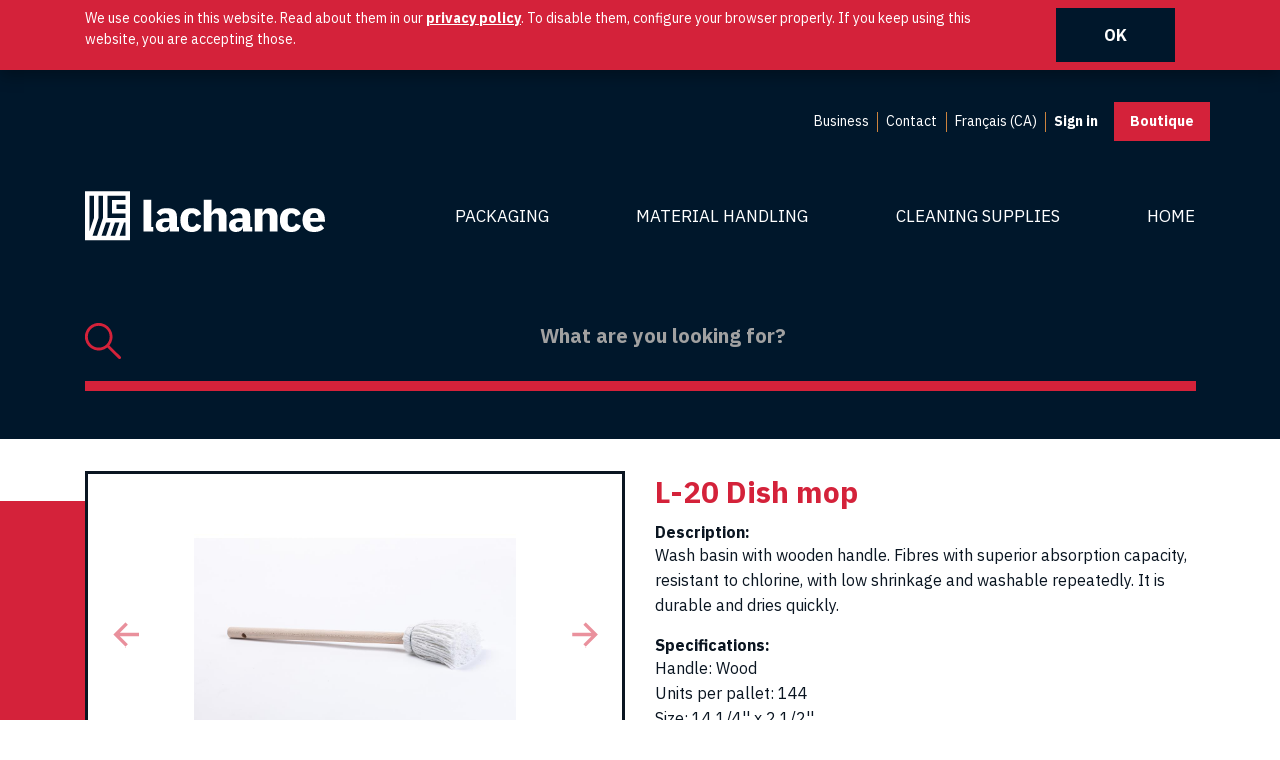

--- FILE ---
content_type: text/html; charset=utf-8
request_url: https://iel-lachance.com/shop/product/31204000-l-20-dish-mop-13
body_size: 6444
content:


        
        
        

        
        <!DOCTYPE html>
        <html lang="en-US" data-website-id="1" data-oe-company-name="Industries Émile Lachance Ltée">
            <head>
                <meta charset="utf-8"/>
                <meta http-equiv="X-UA-Compatible" content="IE=edge,chrome=1"/>
                <meta name="viewport" content="width=device-width, initial-scale=1, user-scalable=no"/>

                <title>L-20 Dish mop | IEL Lachance</title>
                <link type="image/x-icon" rel="shortcut icon" href="/web/image/website/1/favicon/"/>

                <script type="text/javascript">
                    var odoo = {
                        csrf_token: "2541fb28e33e27aee83b7286985504e0481195a3o",
                    };
                </script>

                
            
            
                <script type="text/javascript">(function(w,d,s,l,i){w[l]=w[l]||[];w[l].push({'gtm.start':
new Date().getTime(),event:'gtm.js'});var f=d.getElementsByTagName(s)[0],
j=d.createElement(s),dl=l!='dataLayer'?'&l='+l:'';j.async=true;j.src=
'https://www.googletagmanager.com/gtm.js?id='+i+dl;f.parentNode.insertBefore(j,f);
})(window,document,'script','dataLayer','GTM-PZ7KHCRL');</script>
                
        <meta name="generator" content="Odoo"/>

            
            
            
            
            
            
                
                
                
                    
                        <meta property="og:type" content="website"/>
                    
                        <meta property="og:title" content="L-20 Dish mop"/>
                    
                        <meta property="og:site_name" content="Industries Émile Lachance Ltée"/>
                    
                        <meta property="og:url" content="https://iel-lachance.com/shop/product/31204000-l-20-dish-mop-13"/>
                    
                        <meta property="og:image" content="https://iel-lachance.com/web/image/product.product/13/image"/>
                    
                        <meta property="og:description" content="Wash basin with wooden handle. Fibres with superior absorption capacity, resistant to chlorine, with low shrinkage and washable repeatedly. It is durable and dries quickly."/>
                    
                
                
                
                    
                        <meta name="twitter:card" content="summary_large_image"/>
                    
                        <meta name="twitter:title" content="L-20 Dish mop"/>
                    
                        <meta name="twitter:image" content="https://iel-lachance.com/web/image/product.product/13/image"/>
                    
                        <meta name="twitter:description" content="Wash basin with wooden handle. Fibres with superior absorption capacity, resistant to chlorine, with low shrinkage and washable repeatedly. It is durable and dries quickly."/>
                    
                
            

            
            
                
                    <link rel="alternate" hreflang="en" href="https://iel-lachance.com/en_US/shop/product/31204000-l-20-dish-mop-13"/>
                
                    <link rel="alternate" hreflang="x-default" href="https://iel-lachance.com/en_US/shop/product/31204000-l-20-dish-mop-13"/>
                
                    <link rel="alternate" hreflang="fr" href="https://iel-lachance.com/fr_CA/shop/product/31204000-lavette-l-20-13"/>
                
            

            <script type="text/javascript">
                odoo.session_info = {
                    is_admin: false,
                    is_system: false,
                    is_frontend: true,
                    translationURL: '/website/translations',
                    is_website_user: true,
                    user_id: 4
                };
                
            </script>

            <link type="text/css" rel="stylesheet" href="/web/content/389-73db071/1/web.assets_common.0.css"/>
            <link href="https://ajax.googleapis.com/ajax/libs/jqueryui/1.8/themes/base/jquery-ui.css" rel="Stylesheet" type="text/css"/>
            <link type="text/css" rel="stylesheet" href="/web/content/7825-1e88afb/1/web.assets_frontend.0.css"/>
            <link type="text/css" rel="stylesheet" href="/web/content/7826-1e88afb/1/web.assets_frontend.1.css"/>
            
            
            

            <script type="text/javascript" src="/web/content/395-73db071/1/web.assets_common.js"></script>
            <script type="text/javascript" src="/web/content/7827-1e88afb/1/web.assets_frontend.js"></script>
            
            
            
        
            </head>
            <body class="product-page ">
                
            
        
            
            
                
            
        
        
        
            
                
                
            
        
        
    
    

            
            
        
    
            
        
            
                <noscript><iframe height="0" width="0" style="display:none;visibility:hidden" src="https://www.googletagmanager.com/ns.html?id=GTM-PZ7KHCRL"></iframe></noscript>
                
        <div id="wrapwrap" class="   ">
                
        
    <div id="website_cookie_notice" class="container-fluid cc-cookies">
        <div class="container">
            <div class="row">
                <div class="col-sm-10">We use cookies in this website. Read about them in our <a href="/politique-confidentialite" class="policy-link">privacy policy</a>. To disable them, configure your browser properly. If you keep using this website, you are accepting those.</div>
                <div class="col-sm-2 text-center">
                    <a class="btn btn-primary" href="#">OK</a>
                </div>
            </div>
        </div>
    </div>

    <header id="site-header" class="">
                    <nav class="navbar navbar-expand-md navbar-light bg-light">
                        <div class="container">
                            <a href="/" class="navbar-brand logo">
            <span role="img" aria-label="Logo of Industries Émile Lachance Ltée" title="Industries Émile Lachance Ltée"><img src="/web/image/res.company/1/logo?unique=8d85c88" class="img img-fluid"/></span>
        </a>
    <button type="button" class="navbar-toggler" data-toggle="collapse" data-target="#top_menu_collapse">
                                <span class="navbar-toggler-icon"></span>
                            </button>
          <div xmlns:xlink="http://www.w3.org/1999/xlink" class="mobile-logo">
              <a href="/" class="logo-homepage-link">
                  <span class="visuallyhidden">Back to home page</span>
                  <span class="icon-wrapper icon-logo">
                      <svg fill="white" class="icon-logo" width="25" height="28">
                          <use xlink:href="/iel_lachance_theme/static/build/svg/symbols.svg#logo-mobile"></use>
                      </svg>
                  </span>
              </a>
          </div>
        
                            <div>
                                <ul class="nav navbar-nav ml-auto text-right o_menu_loading" id="top_menu">
                                    
        
                
    
    <li class="nav-item desktop-menu">
        <a role="menuitem" href="/entreprise" class="nav-link ">
            <span>Business</span>
        </a>
    </li>
    

            
                
    
    <li class="nav-item desktop-menu">
        <a role="menuitem" href="/#footer" class="nav-link ">
            <span>Contact</span>
        </a>
    </li>
    

            
        
            
            <li xmlns:xlink="http://www.w3.org/1999/xlink" class="nav-item">
                <button class="mobile-search-btn nav-link">
                    <span class="icon-wrapper icon-logo">
                        <svg fill="white" class="icon-logo" width="21" height="21">
                            <use xlink:href="/iel_lachance_theme/static/build/svg/symbols.svg#recherche"></use>
                        </svg>
                    </span>
                </button>
            </li>
        <li class="nav-item divider d-none"></li>
            <li class="nav-item">
                
                    
                    
                
                    <a role="menuitem" class="js_change_lang nav-link mobile-lang" href="/fr_CA/shop/product/31204000-l-20-dish-mop-13" data-lang="fr_CA">
                        fr
                    </a>
                    <a role="menuitem" class="js_change_lang nav-link desktop-lang" href="/fr_CA/shop/product/31204000-l-20-dish-mop-13" data-lang="fr_CA">
                         Français (CA)
                    </a>
                
            </li>
         <li id="my_cart" class="nav-item d-none">
                <a xmlns:xlink="http://www.w3.org/1999/xlink" href="/shop/cart" class="nav-link flex-container align-middle">
                <span class="my-cart">
                    Cart (<strong class="my_cart_quantity" data-order-id=""></strong>)
                </span>
                <span class="my-cart-mobile">
                    (<strong class="my_cart_quantity" data-order-id=""></strong>)
                </span>
                <span class="icon-wrapper icon-logo">
                  <svg fill="white" class="icon-logo">
                      <use xlink:href="/iel_lachance_theme/static/build/svg/symbols.svg#panier"></use>
                  </svg>
              </span>
            </a>
        </li>
        
                                    
                                
            <li class="nav-item divider"></li>
            <li class="nav-item">
                <a class="nav-link sign-in" href="/web/login">
                    <b>Sign in</b>
                </a>
            </li>
        
            <li class="nav-item shop-cta-wrapper">
                
                <a role="button" class="shop-cta" title="Boutique" href="https://boutique.iel-lachance.com">Boutique</a>
            </li>
        </ul>
            <div class="collapse navbar-collapse" id="top_menu_collapse">
                <ul class="nav navbar-nav mobile-menu">
                    <li class="nav-item">
                        <span class="nav-link-section-title">Categories</span>
                        <ul class="no-bullet categories-list flex-container flex-dir-column medium-flex-dir-row align-justify">
                            
                                <li class="">
                                    <a class="nav-link" href="/industry/packaging-9"><span>Packaging</span></a>
                                </li>
                            
                                <li class="">
                                    <a class="nav-link" href="/industry/material-handling-2"><span>Material Handling</span></a>
                                </li>
                            
                                <li class="">
                                    <a class="nav-link" href="/industry/cleaning-supplies-36"><span>Cleaning Supplies</span></a>
                                </li>
                            
                                <li class="">
                                    <a class="nav-link" href="/industry/home-97"><span>Home</span></a>
                                </li>
                            
                        </ul>
                    </li>
                    
                        
    
    <li class="nav-item">
        <a role="menuitem" href="/entreprise" class="nav-link ">
            <span>Business</span>
        </a>
    </li>
    

                    
                        
    
    <li class="nav-item">
        <a role="menuitem" href="/#footer" class="nav-link ">
            <span>Contact</span>
        </a>
    </li>
    

                    
                    <li class="nav-item">
                        
                            
                        
                            <a role="menuitem" class="js_change_lang nav-link " href="/fr_CA/shop/product/31204000-l-20-dish-mop-13" data-lang="fr_CA">
                                 Français (CA)
                            </a>
                        
                    </li>
                </ul>
            </div>
        
                            </div>
                        </div>
                    </nav>
                
            <div xmlns:xlink="http://www.w3.org/1999/xlink" class="container desktop-menu">
                <div class="grid-container full">
                    <div class="grid-x grid-margin-x menu-categories">
                        <div class="cell small-12 large-3">
                            <a href="/" class="logo-homepage-link">
                                <span class="visuallyhidden">Back to home page</span>
                                <span class="icon-wrapper icon-logo">
                                    <svg fill="white" class="icon-logo" width="240" height="50">
                                        <use xlink:href="/iel_lachance_theme/static/build/svg/symbols.svg#logo"></use>
                                    </svg>
                                </span>
                            </a>
                        </div>
                        <div class="cell small-12 large-9">
                            <div class="flex-container align-right">
                                <ul class="no-bullet categories-list flex-container align-justify">
                                    
                                        <li class="">
                                            <a href="/industry/packaging-9">Packaging</a>
                                        </li>
                                    
                                        <li class="">
                                            <a href="/industry/material-handling-2">Material Handling</a>
                                        </li>
                                    
                                        <li class="">
                                            <a href="/industry/cleaning-supplies-36">Cleaning Supplies</a>
                                        </li>
                                    
                                        <li class="">
                                            <a href="/industry/home-97">Home</a>
                                        </li>
                                    
                                </ul>
                            </div>
                        </div>
                    </div>
                </div>
            </div>
            <div class="container main-search">
                <form role="search" method="get" action="/shop">
                    
    <div class="input-group">
        <input type="text" name="search" class="search-query form-control oe_search_box" placeholder="What are you looking for?" value=""/>
        <ul class="dropdown2 dropdown-menu" id="recentSearches">
                    <p> <span id="no-result-found" style="margin-left: 15px;">Sorry, nothing found for </span> </p>
                </ul>

                <div>
                    <input type="hidden" id="search_start_limit" name="start_limit" value="1"/>
                    <input type="hidden" id="max_prdct_sugg" name="max_prdct_sugg" value="8"/>
                    <input type="hidden" id="text_color" name="text_color" value="black"/>
                    <input type="hidden" id="hover_text_color" name="hover_text_color" value="White"/>
                    <input type="hidden" id="hover_background_color" name="hover_background_color" value="#337ab7"/>
                    <input type="hidden" id="base_url" name="base_url" value="https://iel-lachance.com"/>
                    <input type="hidden" id="is_prdct_desc" name="is_prdct_desc" value="True"/>
                    <input type="hidden" id="is_prdct_thumb" name="is_prdct_thumb" value="True"/>
                    <input type="hidden" id="max_prdct_desc" name="max_prdct_desc" value="20"/>
                    <input type="hidden" id="index_name" name="index_name" value="product-template-v12"/>
                    <input type="hidden" id="doc_type" name="doc_type" value="product.template"/>
                    <input type="hidden" id="desc_color" name="index_name" value="grey"/>
                    <input type="hidden" id="resize_menu" name="resize_menu" value="500"/>
                    <input type="hidden" id="connectionInfo" name="connectionInfo" value="http://elasticsearch:9200"/>
                    <input type="hidden" id="trending_searches" name="checktrending" value="[&quot;imac&quot;, &quot;ipad&quot;]"/>
                </div>
            
        <div class="input-group-append">
            <button type="submit" class="btn btn-secondary oe_search_button" aria-label="Search" title="Search"><i class="fa fa-search"></i></button>
        </div>
    </div>

                </form>
            </div>
        </header>
                <main>
                    
            
            <div itemscope="itemscope" itemtype="http://schema.org/Product" id="wrap" class="js_sale ecom-zoomable zoomodoo-next">
                
        
    
    <section id="product_detail" class="container oe_website_sale  ">
      <div class="grid-container full">
        <div class="product-detail grid-x grid-margin-x">
          <div class="cell small-12 medium-6">
            
            
            <div id="o-carousel-product" class="carousel slide" data-ride="carousel" data-interval="0">
              <div class="carousel-outer">
                <div class="carousel-inner">
                  <div class="carousel-item active" itemprop="image"><img src="/web/image/product.product/13/image?unique=fa87872" class="img img-fluid product_detail_img js_variant_img" alt="L-20 Dish mop" data-zoom="1" data-zoom-image="/web/image/product.product/13/image?unique=fa87872"/></div>
                  
                  
                </div>
                
                  <a class="carousel-control-prev" href="#o-carousel-product" role="button" data-slide="prev"></a>
                  <a class="carousel-control-next" href="#o-carousel-product" role="button" data-slide="next"></a>
                
              </div>
              <ol class="carousel-indicators">
                <li data-target="#o-carousel-product" data-slide-to="0" class="active"></li>
                
                
              </ol>
            </div>
          </div>
          <div class="product-details-section cell small-12 medium-6" id="product_details">
            <h1 class="product-title" itemprop="name">L-20 Dish mop</h1>
            <span itemprop="url" style="display:none;">https://iel-lachance.com/shop/product/31204000-l-20-dish-mop-13</span>
            
        <div class="product-description">
            
                <h2 class="product-description-title">Description:</h2>
                <p>Wash basin with wooden handle. Fibres with superior absorption capacity, resistant to chlorine, with low shrinkage and washable repeatedly. It is durable and dries quickly.</p>
            
        </div>
    
            
            
        <div class="product-specification">
            
                
                <h2 class="product-specification-title">Specifications:</h2>
                <p id="product_attributes_simple">
                    
                        
                        <span>Handle</span>: <span>Wood</span><br/>
                    
                        
                        <span>Units per pallet</span>: <span>144</span><br/>
                    
                        
                        <span>Size</span>: <span>14 1/4'' x 2 1/2''</span><br/>
                    
                </p>
            
            
            
        </div>
    
            <form action="/shop/cart/update" method="POST">
              <input type="hidden" name="csrf_token" value="bcaa3f496cdf20f11e4572c9865fa5ca23777940o1763789575"/>
              <div class="js_product js_main_product">
                
                  <input type="hidden" class="product_id" name="product_id" value="13"/>
                  <input type="hidden" class="product_template_id" name="product_template_id" value="13"/>
                  
        
        <ul class="list-unstyled js_add_cart_variants product-filters flex-container flex-dir-column align-top" data-attribute_exclusions="{&quot;exclusions&quot;: {&quot;56&quot;: [], &quot;57&quot;: [], &quot;58&quot;: []}, &quot;parent_exclusions&quot;: [], &quot;parent_combination&quot;: [], &quot;archived_combinations&quot;: [], &quot;has_dynamic_attributes&quot;: false, &quot;existing_combinations&quot;: [], &quot;no_variant_product_template_attribute_value_ids&quot;: []}">
            
                <li data-attribute_id="3" data-attribute_name="Handle" class="variant_attribute d-none">

                    <strong class="attribute_name">Handle</strong>

                    

                    
                        <ul class="list-unstyled radio-options" data-attribute_id="3">
                            
                                <li class="form-group js_attribute_value">
                                    <input type="radio" class="js_variant_change radio_input always" checked="True" name="attribute-13-3" value="56" id="Wood" data-value_id="34" data-value_name="Wood" data-attribute_name="Handle"/>
                                    <label for="Wood">
                                        <div class="product-details-form">
                                            <div class="radio_input_value">
                                                <span>Wood</span>
                                                
                                            </div>
                                        </div>
                                    </label>
                                </li>
                            
                        </ul>
                    

                    
                </li>
            
                <li data-attribute_id="11" data-attribute_name="Units per pallet" class="variant_attribute d-none">

                    <strong class="attribute_name">Units per pallet</strong>

                    

                    
                        <ul class="list-unstyled radio-options" data-attribute_id="11">
                            
                                <li class="form-group js_attribute_value">
                                    <input type="radio" class="js_variant_change radio_input always" checked="True" name="attribute-13-11" value="57" id="144" data-value_id="310" data-value_name="144" data-attribute_name="Units per pallet"/>
                                    <label for="144">
                                        <div class="product-details-form">
                                            <div class="radio_input_value">
                                                <span>144</span>
                                                
                                            </div>
                                        </div>
                                    </label>
                                </li>
                            
                        </ul>
                    

                    
                </li>
            
                <li data-attribute_id="12" data-attribute_name="Size" class="variant_attribute d-none">

                    <strong class="attribute_name">Size</strong>

                    

                    
                        <ul class="list-unstyled radio-options" data-attribute_id="12">
                            
                                <li class="form-group js_attribute_value">
                                    <input type="radio" class="js_variant_change radio_input always" checked="True" name="attribute-13-12" value="58" id="14 1/4'' x 2 1/2''" data-value_id="458" data-value_name="14 1/4'' x 2 1/2''" data-attribute_name="Size"/>
                                    <label for="14 1/4'' x 2 1/2''">
                                        <div class="product-details-form">
                                            <div class="radio_input_value">
                                                <span>14 1/4'' x 2 1/2''</span>
                                                
                                            </div>
                                        </div>
                                    </label>
                                </li>
                            
                        </ul>
                    

                    
                </li>
            
        </ul>
    
                
                
      <div itemprop="offers" itemscope="itemscope" itemtype="http://schema.org/Offer" class="product_price mt16">
          
          <h4 class="css_non_editable_mode_hidden decimal_precision" data-precision="2">
            
          </h4>
          <h4 class="d-none oe_not_available bg-warning">Option not available</h4>
      </div>
    
            <p class="css_not_available_msg alert alert-warning">This combination does not exist.</p>
                <p class="product-number">
                                        Product Nb.:  <span class="js_barcode">31204000</span>
                                    </p>
                <div class="flex-container flex-dir-column large-flex-dir-row align-top">
                  <a role="button" id="add_to_cart" class="button-primary add-to-cart-button js_check_product a-submit" href="#" data-original-title="" title="" aria-describedby="tooltip353604">Add to Cart</a>
                  <p class="add-to-cart-note"><span class="asterisk">*</span>Add the products that interest you to your cart and request a quote to receive a price.</p>
                </div>
              </div>
            </form>
          </div>
        </div>
      </div>
    </section>
  <div class="container line-separator"><hr/></div>
        
            <div class="related-products-wrapper">
                <div class="container">
                    <h2 class="h6">Products that might interest you:</h2>
                    <div class="related-products grid-x grid-margin-x grid-margin-y">
                        
                            <div class="product-tile cell small-6 medium-4 large-3">
                                <a href="/shop/product/31320000-350-g-floor-mop-19">
                                  <div class="product-tile-border flex-container flex-dir-column align-justify">
                                    
                                    
                                    <div class="product-picture-container flex-container align-center align-top"><img src="/web/image/product.product/19/image?unique=fa87872" class="img img-fluid o_alternative_product"/></div>
                                    <div class="product-tile-infos flex-container flex-dir-column align-middle">
                                      <span class="product-tile-name flex-container align-middle" title="350 g floor mop">350 g floor mop</span>
                                      <span class="product-tile-button">See the product</span>
                                    </div>
                                  </div>
                                </a>
                            </div>
                        
                            <div class="product-tile cell small-6 medium-4 large-3">
                                <a href="/shop/product/70014000-534-x-334-abrasive-scouring-pads-x3-302">
                                  <div class="product-tile-border flex-container flex-dir-column align-justify">
                                    
                                    
                                    <div class="product-picture-container flex-container align-center align-top"><img src="/web/image/product.product/302/image?unique=fa87872" class="img img-fluid o_alternative_product"/></div>
                                    <div class="product-tile-infos flex-container flex-dir-column align-middle">
                                      <span class="product-tile-name flex-container align-middle" title="5¾&quot; x 3¾&quot; abrasive scouring pads (x3)">5¾&quot; x 3¾&quot; abrasive scouring pads (x3)</span>
                                      <span class="product-tile-button">See the product</span>
                                    </div>
                                  </div>
                                </a>
                            </div>
                        
                            <div class="product-tile cell small-6 medium-4 large-3">
                                <a href="/shop/product/70007000-copper-spiral-scrubbers-x2-297">
                                  <div class="product-tile-border flex-container flex-dir-column align-justify">
                                    
                                    
                                    <div class="product-picture-container flex-container align-center align-top"><img src="/web/image/product.product/297/image?unique=fa87872" class="img img-fluid o_alternative_product"/></div>
                                    <div class="product-tile-infos flex-container flex-dir-column align-middle">
                                      <span class="product-tile-name flex-container align-middle" title="Copper spiral scrubbers (x2)">Copper spiral scrubbers (x2)</span>
                                      <span class="product-tile-button">See the product</span>
                                    </div>
                                  </div>
                                </a>
                            </div>
                        
                            <div class="product-tile cell small-6 medium-4 large-3">
                                <a href="/shop/product/31206000-l-30-dish-mop-14">
                                  <div class="product-tile-border flex-container flex-dir-column align-justify">
                                    
                                    
                                    <div class="product-picture-container flex-container align-center align-top"><img src="/web/image/product.product/14/image?unique=fa87872" class="img img-fluid o_alternative_product"/></div>
                                    <div class="product-tile-infos flex-container flex-dir-column align-middle">
                                      <span class="product-tile-name flex-container align-middle" title="L-30 Dish mop">L-30 Dish mop</span>
                                      <span class="product-tile-button">See the product</span>
                                    </div>
                                  </div>
                                </a>
                            </div>
                        
                            <div class="product-tile cell small-6 medium-4 large-3">
                                <a href="/shop/product/72190000-utility-scrub-brush-elastomer-fibres-443">
                                  <div class="product-tile-border flex-container flex-dir-column align-justify">
                                    
                                    
                                    <div class="product-picture-container flex-container align-center align-top"><img src="/web/image/product.product/443/image?unique=fa87872" class="img img-fluid o_alternative_product"/></div>
                                    <div class="product-tile-infos flex-container flex-dir-column align-middle">
                                      <span class="product-tile-name flex-container align-middle" title="Utility scrub brush, elastomer fibres">Utility scrub brush, elastomer fibres</span>
                                      <span class="product-tile-button">See the product</span>
                                    </div>
                                  </div>
                                </a>
                            </div>
                        
                    </div>
                </div>
            </div>
        </div>
        
                </main>
                <footer class="bg-light o_footer">
                    <div xmlns:xlink="http://www.w3.org/1999/xlink" class="container footer-content-wrapper" id="footer">
                <a href="/" class="logo-homepage-link">
                    <span class="visuallyhidden">Back to home page</span>
                    <span class="icon-wrapper icon-logo">
                        <svg fill="white" class="icon-logo" width="134" height="28">
                            <use xlink:href="/iel_lachance_theme/static/build/svg/symbols.svg#logo"></use>
                        </svg>
                    </span>
                </a>
                <div class="footer-first-line-wrapper flex-container">
                    <div class="contact-and-orders-section flex-container flex-dir-column medium-flex-dir-row">
                        <div class="contact-list">
                            <h2 class="h5">Contact</h2>
                            <div class="grid-x">
                                <div class="cell small-12 large-6">
                                    <p>Phone : <a href="tel:(418) 789-2585">(418) 789-2585</a></p>
                                    <p>Fax : <a href="tel:(418) 789-2209">(418) 789-2209</a></p>
                                    <div class="footer-section">
                                        <h3 class="footer-subtitle">Toll free</h3>
                                        <p>Phone : <a href="tel:1 800 463-8877">1 800 463-8877</a></p>
                                        <p>Fax : <a href="tel:1 800 463-6080">1 800 463-6080</a></p>
                                    </div>
                                    <p><a href="mailto:info@iel-lachance.com">info@iel-lachance.com</a></p>
                                </div>
                                <div class="cell small-12 large-6">
                                    <div class="footer-section">
                                        <h3 class="visuallyhidden">Address</h3>
                                        <p>Lachance</p>
                                        <p>424, route 279 Saint-Damien-de-Buckland</p>
                                        <p>(Quebec) Canada G0R 2Y0</p>
                                    </div>
                                    <p class="direction-link">
                                        <a href="https://www.google.com/maps/place/424+QC-279,+Saint-Damien-de-Buckland,+QC+G0R+2Y0">Show on the map<span class="svg-direction"></span></a>
                                    </p>
                                </div>
                            </div>
                        </div>
                        <div class="orders-list">
                            </div>
                    </div>
                    <div class="last-links flex-container flex-dir-column align-justify">
                        <span class="flex-container align-bottom lang-social-links">
                            
    <ul class="js_language_selector mb0 list-inline">
        <li class="list-inline-item">
            
                
            
                <a class="js_change_lang" href="/fr_CA/shop/product/31204000-l-20-dish-mop-13" data-lang="fr_CA">
                     Français (CA)
                </a>
            
        </li>
        
    </ul>
<span class="pipe-separator">|</span>
                            <a class="flex-container align-bottom" href="https://www.facebook.com/IEL.Lachance">Social Network<span class="svg-facebook"></span></a>
                        </span>
                    </div>
                </div>
                <div class="privacy-copyrights flex-container align-middle">
                    <a href="/politique-confidentialite" class="privacy-link">Privacy policy</a>
                    <span class="pipe-separator">|</span>©Industries Émile Lachance Ltée 2025
                </div>
            </div>
        </footer>
            </div>
            <script type="text/javascript" src="/iel_lachance_theme/static/build/js/footer_bundle.js"></script>
        
        
    
        
            </body>
        </html>
    
    
    

--- FILE ---
content_type: text/css; charset=utf-8
request_url: https://iel-lachance.com/web/content/7826-1e88afb/1/web.assets_frontend.1.css
body_size: 27767
content:
.progress-wizard .progress-wizard-step.complete .progress-wizard-dot:after{position: absolute; top: -0.3125rem; left: -0.3125rem; bottom: auto; right: auto; width: 1.25rem; height: 1.25rem; border-radius: 100%; background: white; color: #18BC9C; text-align: center; line-height: 1; font-size: 1.25rem; font-family: FontAwesome; content: "\f058";} .progress-wizard .progress-wizard-step.complete .progress-wizard-steplabel{color: #18BC9C;} .progress-wizard .progress-wizard-step.complete:hover:not(.disabled) .progress-wizard-dot:after{color: #18BC9C;} .progress-wizard .progress-wizard-step.complete:hover:not(.disabled) .progress-wizard-steplabel{color: #212529;} .progress-wizard .progress-wizard-step.disabled{cursor: default;} table.js_cart_lines .td-img img{max-height: 64px;} 

/* /sale/static/src/scss/sale_portal.scss defined in bundle 'web.assets_frontend' */
 .orders_vertical_align{display: -webkit-box; display: -webkit-flex; display: flex; align-items: center;} .orders_label_text_align{vertical-align: 15%;} .sale_tbody .o_line_note{word-break: break-word; word-wrap: break-word; overflow-wrap: break-word;} .sale_tbody input.js_quantity{min-width: 48px; text-align: center;} .sale_tbody input.quantity{padding: 0;} 

/* /sale/static/src/scss/product_configurator.scss defined in bundle 'web.assets_frontend' */
 .css_attribute_color{display: inline-block; border: 1px solid #999999; text-align: center;} .css_attribute_color input{margin: 8px; height: 13px; opacity: 0;} .css_attribute_color.active{border: 3px ridge #66ee66;} .css_attribute_color.active input{margin: 6px;} .css_attribute_color.custom_value{background-image: linear-gradient(to bottom right, #FF0000, #FFF200, #1E9600);} .css_not_available_msg{display: none;} .css_not_available.js_product > *:nth-child(4) > *{display: none;} .css_not_available.js_product .css_quantity, .css_not_available.js_product .product_price{display: none;} .css_not_available.js_product .css_not_available_msg{display: block;} .css_not_available.js_product .js_add, .css_not_available.js_product .oe_price, .css_not_available.js_product .oe_default_price, .css_not_available.js_product .oe_optional{display: none;} .css_quantity{max-width: 125px;} .css_quantity input[name="add_qty"]{text-align: center;} option.css_not_available{color: #ccc;} label.css_not_available{opacity: 0.6;} label.css_attribute_color.css_not_available{opacity: 1; background-image: url("/website_sale/static/src/img/redcross.png"); background-size: cover;} .variant_attribute{padding-bottom: 0.5rem;} .variant_attribute .attribute_name{padding-bottom: 0.5rem; display: inline-block;} .variant_attribute .radio_input{margin-right: 0.7rem; vertical-align: middle;} .variant_attribute .radio_input_value{display: inline-block; vertical-align: middle; line-height: 1;} .variant_attribute .variant_custom_value{margin-bottom: 0.7rem;} .variant_attribute .custom_value_radio{margin: 0.3rem 0rem 0.3rem 1.6rem;} .variant_attribute .variant_custom_value_label{margin: 0.3rem 0rem;} .o_product_configurator .product_detail_img{max-height: 240px;} .o_product_configurator .variant_attribute .custom_value_radio{margin: 0.3rem 0rem 0.3rem 2.1rem;} .oe_optional_products_modal .table-striped tbody tr:nth-of-type(odd){background-color: rgba(0, 0, 0, 0.025);} .oe_optional_products_modal .o_total_row{font-size: 1.2rem;} .modal.o_technical_modal .oe_optional_products_modal .btn.js_add_cart_json{padding: 0.075rem 0.75rem;} .js_product.in_cart .js_add_cart_variants{display: none;} .js_product select{-webkit--webkit-appearance: menulist; -moz-appearance: menulist; appearance: menulist; -moz--webkit-appearance: menulist; -moz-appearance: menulist; appearance: menulist; -webkit-appearance: menulist; -moz-appearance: menulist; appearance: menulist; background-image: none;} .js_product .td-product_name{word-wrap: break-word;} .js_product .td-product_name{min-width: 140px;} .js_product .td-img{width: 100px;} .js_product .td-qty{width: 200px;} .js_product .td-qty a.input-group-addon{background-color: transparent; border: 0px;} .js_product .td-qty .input-group{display: -webkit-inline-box; display: -webkit-inline-flex; display: inline-flex;} .js_product .td-action{width: 30px;} .js_product .td-price, .js_product .td-price-total{width: 120px;} @media (max-width: 767.98px){.js_product .td-img, .js_product .td-price-total{display: none;}.js_product .td-qty{width: 60px;}.js_product .td-price{width: 80px;}} @media (max-width: 476px){.js_product .td-qty{width: 60px;}.js_product #modal_optional_products table thead, .js_product .oe_cart table thead{display: none;}.js_product #modal_optional_products table td.td-img, .js_product .oe_cart table td.td-img{display: none;}} .o_total_row{height: 50px;} .oe_striked_price{text-decoration: line-through; white-space: nowrap;} 

/* /website_sale/static/src/scss/website_sale_options.scss defined in bundle 'web.assets_frontend' */
 .css_not_available.js_product > *:nth-child(5) > *{display: none;} table.js_cart_lines .optional_product .js_delete_product{display: none;} div#modal_optional_products table tr td{border: 0;} @media (max-width: 767.98px){div#modal_optional_products .td-qty{display: none;}} 

/* /odoo_elasticsearch/static/src/css/custom.css defined in bundle 'web.assets_frontend' */
 .left{float: left; display: inline} .right{float: left; margin: 2px 10px; display: inline} .prdct_descp{font-size: 10px;} .dropdown1 .dropdown2{position: absolute; border: 1px solid grey; display: none; z-index: 10; background: white; text-align: left; padding: 0px 10px 0px;} 

/* /website_sale_add_to_cart_disable/static/src/css/website_sale_add_to_cart_disable.css defined in bundle 'web.assets_frontend' */
.oe_product form.disable_to_order a.a-submit{display:none;} #product_detail.disable_to_order #add_to_cart{display:none;} #product_detail.disable_to_order .css_quantity{display:none;} 

/* /website_sale_comparison/static/src/scss/website_sale_comparison.scss defined in bundle 'web.assets_frontend' */
 .o_product_feature_panel{position: fixed; bottom: 0; left: 50%; transform: translateX(-50%); z-index: 10; border-top-left-radius: 10px; border-top-right-radius: 10px; border-bottom: 0px; padding: 10px 20px; text-align: center; border: 2px solid #2C3E50; border-bottom: 0px; background-color: white; opacity: 0.95;} .o_product_feature_panel .o_product_panel{position: relative;} .o_product_feature_panel .o_product_panel .o_product_panel_header{margin: 0 10px 0 10px; cursor: pointer;} .o_product_feature_panel .o_product_panel .o_product_panel_header .o_product_icon{margin-right: 5px;} .o_product_feature_panel .o_product_panel .o_product_panel_header .o_product_text{text-transform: uppercase; vertical-align: middle; font-size: 16px;} .o_product_feature_panel .o_product_panel .o_product_panel_header .o_product_circle{vertical-align: 6px; padding: 0 3px; line-height: 14px;} .o_product_feature_panel .o_product_panel .o_product_panel_content{display: none !important;} .oe_website_sale .product_summary > *{display: block; margin: 15px 0 15px 0;} .oe_website_sale .table-comparator .o_product_comparison_collpase{margin-right: 8px;} .oe_website_sale div.css_not_available .o_add_compare_dyn{display: none;} 

/* /website_product_attribute_filter/static/src/css/website_product_filter.css defined in bundle 'web.assets_frontend' */
.mt-radio, .mt-checkbox{display: inline-block; position: relative; padding-left: 25px; margin-bottom: 15px; cursor: pointer; font-size: 14px; webkit-transition: all 0.3s; -moz-transition: all 0.3s; -ms-transition: all 0.3s; -o-transition: all 0.3s; transition: all 0.3s;} .mt-radio.mt-radio-disabled, .mt-checkbox.mt-checkbox-disabled{opacity: 0.8; filter: alpha(opacity=80); cursor: not-allowed;} .mt-radio > input, .mt-checkbox > input{position: absolute; z-index: -1; opacity: 0; filter: alpha(opacity=0);} .mt-radio > span, .mt-checkbox > span{border: 1px solid #27cfc9; position: absolute; top: 1px; left: 0; height: 18px; width: 18px; background: #E6E6E6;} .mt-radio > span:after, .mt-checkbox > span:after{content: ''; position: absolute; display: none;} .mt-radio:hover > input:not([disabled]) ~ span, .mt-radio > input:focus ~ span, .mt-checkbox:hover > input:not([disabled]) ~ span, .mt-checkbox > input:focus ~ span{background: #27cfc9; webkit-transition: all 0.3s; -moz-transition: all 0.3s; -ms-transition: all 0.3s; -o-transition: all 0.3s; transition: all 0.3s;} .mt-radio > input:checked ~ span, .mt-checkbox > input:checked ~ span{webkit-transition: all 0.3s; -moz-transition: all 0.3s; -ms-transition: all 0.3s; -o-transition: all 0.3s; transition: all 0.3s; background: #27cfc9; border-radius: 3px;} .mt-radio > input:checked ~ span:after, .mt-checkbox > input:checked ~ span:after{display: block;} .mt-radio:hover > input:not([disabled]):checked ~ span, .mt-radio > input:checked ~ span, .mt-checkbox:hover > input:not([disabled]):checked ~ span, .mt-checkbox > input:checked ~ span{webkit-transition: all 0.3s; -moz-transition: all 0.3s; -ms-transition: all 0.3s; -o-transition: all 0.3s; transition: all 0.3s; background: #27cfc9;} .mt-radio > input:disabled ~ span, .mt-checkbox > input:disabled ~ span{opacity: 0.6; filter: alpha(opacity=60); pointer-events: none;} .mt-radio > span{-webkit-border-radius: 50%!important; -moz-border-radius: 50%!important; -ms-border-radius: 50%!important; -o-border-radius: 50%!important; border-radius: 50%!important;} .mt-radio > span:after{left: 5px; top: 5px; height: 6px; width: 6px; border-radius: 100% !important; background: #888888;} .mt-radio > input:disabled ~ span:after{background: #888888;} .mt-checkbox > span:after{left: 6px; top: 2px; width: 5px; height: 10px; border: solid #fff; border-width: 0 2px 2px 0; transform: rotate(45deg);} .mt-checkbox > input:disabled ~ span:after{border-color: #fff;} .wpf-applied{width: 100%; display: inline-block; vertical-align: top; border: 1px solid #ddd; margin-bottom: 5px;} .wpf-applied .wpf-h3{margin: 0; padding: 8px 15px; text-align: center; background: #a3498b; font-size: 16px; font-weight: 600; color: #fff;} .wpf-applied .js_attributes_applied{padding: 15px; margin: 0 !important} .wpf-applied .wpf-title{width: 100%; display: inline-block; vertical-align: top; font-size: 13px; font-weight: bold; margin: 0 0 15px; border-bottom: 1px solid #ddd; padding: 0 0 8px;} .wpf-applied .mt-checkbox > span:after{left: 3px; top: 0; width: 6px; height: 11px; border: none; border-width: 0; content: "\f067"; font: normal normal normal 14px/1 FontAwesome; color: #fff;} .wpf-applied .wpf-row label.mt-checkbox{float: right; margin: 0 5px;} .wpf-applied .wpf-row label{margin: 0;} .wpf-applied .wpf-row{display: inline-block; vertical-align: middle;} .wpf-applied .wpf-aply-row{width: 100%; display: inline-block; vertical-align: top; padding: 0 0 15px;} .wpf-applied .wpf-aply-row:last-child{padding-bottom: 0;} div#products_grid_before > form.js_attributes{margin-top: 15px;} .wpf-groups{width: 100%; display: inline-block; vertical-align: top; margin-bottom: 20px;} .wpf-groups .wpf-filter{padding: 15px; margin: 0 0 20px !important; border: 1px solid #eee;} .wpf-groups .wpf-filter li{width: 100%;} .wpf-groups .wpf-filter > li + li{margin-top: 10px;} .wpf-groups .wpf-filter .wpf-filter-inner{margin: 0; padding: 0;} .wpf-groups .wpf-filter .wpf-filter-inner > li + li{margin-top: 5px;} .wpf-groups .wpf-head{margin: 0; padding: 8px 15px; text-align: center; background: #a3498b; font-size: 16px; font-weight: 600; color: #fff;} .wpf-groups .wpf-title{width: 100%; display: inline-block; vertical-align: top; border-bottom: 1px solid #eee; font-size: 13px; font-weight: 600; margin: 0 0 10px 0; padding: 0 0 10px;} .wpf-groups .wpf-stacked{margin: 0; padding: 0; list-style-type: none;} .wpf-groups .wpf-stacked .wpf-filter{margin: 0; padding:0 15px 15px; list-style-type: none;} .wpf-groups .wpf-stacked .wpf-filter .wpf-filter-inner{margin: 0; padding: 0; list-style-type: none;} 

/* /iel_lachance_theme/static/build/css/app.css defined in bundle 'web.assets_frontend' */
 html{font-family: sans-serif; -ms-text-size-adjust: 100%; -webkit-text-size-adjust: 100%;} body{margin: 0;} article, aside, details, figcaption, figure, footer, header, hgroup, main, menu, nav, section, summary{display: block;} audio, canvas, progress, video{display: inline-block; vertical-align: baseline;} audio:not([controls]){display: none; height: 0;} [hidden], template{display: none;} a{background-color: transparent;} a:active, a:hover{outline: 0;} abbr[title]{border-bottom: 1px dotted;} b, strong{font-weight: bold;} dfn{font-style: italic;} mark{color: #000; background: #ff0;} small{font-size: 80%;} sub, sup{vertical-align: baseline; position: relative; font-size: 75%; line-height: 0;} sup{top: -0.5em;} sub{bottom: -0.25em;} img{border: 0;} svg:not(:root){overflow: hidden;} figure{margin: 1em 40px;} hr{-webkit-box-sizing: content-box; box-sizing: content-box; height: 0;} pre{overflow: auto;} code, kbd, pre, samp{font-family: monospace, monospace; font-size: 1em;} button, input, optgroup, select, textarea{margin: 0; font: inherit; color: inherit;} button{overflow: visible;} button, select{text-transform: none;} button, html input[type="button"], input[type="reset"], input[type="submit"]{cursor: pointer; -webkit-appearance: button;} button[disabled], html input[disabled]{cursor: default;} button::-moz-focus-inner, input::-moz-focus-inner{padding: 0; border: 0;} input{line-height: normal;} input[type="checkbox"], input[type="radio"]{-webkit-box-sizing: border-box; box-sizing: border-box; padding: 0;} input[type="number"]::-webkit-inner-spin-button, input[type="number"]::-webkit-outer-spin-button{height: auto;} input[type="search"]{-webkit-box-sizing: content-box; box-sizing: content-box; -webkit-appearance: textfield;} input[type="search"]::-webkit-search-cancel-button, input[type="search"]::-webkit-search-decoration{-webkit-appearance: none;} fieldset{margin: 0 2px; padding: 0.35em 0.625em 0.75em; border: 1px solid #c0c0c0;} legend{padding: 0; border: 0;} textarea{overflow: auto;} optgroup{font-weight: bold;} table{border-spacing: 0; border-collapse: collapse;} td, th{padding: 0;} html{line-height: 1.15; -webkit-text-size-adjust: 100%;} body{margin: 0;} h1{font-size: 2em; margin: 0.67em 0;} hr{-webkit-box-sizing: content-box; box-sizing: content-box; height: 0; overflow: visible;} pre{font-family: monospace, monospace; font-size: 1em;} a{background-color: transparent;} abbr[title]{border-bottom: none; text-decoration: underline; -webkit-text-decoration: underline dotted; text-decoration: underline dotted;} b, strong{font-weight: bolder;} code, kbd, samp{font-family: monospace, monospace; font-size: 1em;} small{font-size: 80%;} sub, sup{font-size: 75%; line-height: 0; position: relative; vertical-align: baseline;} sub{bottom: -0.25em;} sup{top: -0.5em;} img{border-style: none;} button, input, optgroup, select, textarea{font-family: inherit; font-size: 100%; line-height: 1.15; margin: 0;} button, input{overflow: visible;} button, select{text-transform: none;} button, [type="button"], [type="reset"], [type="submit"]{-webkit-appearance: button;} button::-moz-focus-inner, [type="button"]::-moz-focus-inner, [type="reset"]::-moz-focus-inner, [type="submit"]::-moz-focus-inner{border-style: none; padding: 0;} button:-moz-focusring, [type="button"]:-moz-focusring, [type="reset"]:-moz-focusring, [type="submit"]:-moz-focusring{outline: 1px dotted ButtonText;} fieldset{padding: 0.35em 0.75em 0.625em;} legend{-webkit-box-sizing: border-box; box-sizing: border-box; color: inherit; display: table; max-width: 100%; padding: 0; white-space: normal;} progress{vertical-align: baseline;} textarea{overflow: auto;} [type="checkbox"], [type="radio"]{-webkit-box-sizing: border-box; box-sizing: border-box; padding: 0;} [type="number"]::-webkit-inner-spin-button, [type="number"]::-webkit-outer-spin-button{height: auto;} [type="search"]{-webkit-appearance: textfield; outline-offset: -2px;} [type="search"]::-webkit-search-decoration{-webkit-appearance: none;} ::-webkit-file-upload-button{-webkit-appearance: button; font: inherit;} details{display: block;} summary{display: list-item;} template{display: none;} [hidden]{display: none;} .foundation-mq{font-family: "small=0em&medium=48em&large=64em&xlarge=75em&xxlarge=90em";} html{-webkit-box-sizing: border-box; box-sizing: border-box; font-size: 100%;} *, *::before, *::after{-webkit-box-sizing: inherit; box-sizing: inherit;} body{margin: 0; padding: 0; background: #fefefe; font-family: "IBM Plex Sans", sans-serif; font-weight: normal; line-height: 1.5; color: #0a0a0a; -webkit-font-smoothing: antialiased; -moz-osx-font-smoothing: grayscale;} img{display: inline-block; vertical-align: middle; max-width: 100%; height: auto; -ms-interpolation-mode: bicubic;} textarea{height: auto; min-height: 50px; border-radius: 0;} select{-webkit-box-sizing: border-box; box-sizing: border-box; width: 100%; border-radius: 0;} .map_canvas img, .map_canvas embed, .map_canvas object, .mqa-display img, .mqa-display embed, .mqa-display object{max-width: none !important;} button{padding: 0; -webkit-appearance: none; -moz-appearance: none; appearance: none; border: 0; border-radius: 0; background: transparent; line-height: 1; cursor: auto;} [data-whatinput='mouse'] button{outline: 0;} pre{overflow: auto;} button, input, optgroup, select, textarea{font-family: inherit;} .is-visible{display: block !important;} .is-hidden{display: none !important;} .grid-container{padding-right: 0.625rem; padding-left: 0.625rem; max-width: 90rem; margin-left: auto; margin-right: auto;} @media print, screen and (min-width: 48em){.grid-container{padding-right: 0.9375rem; padding-left: 0.9375rem;}} .grid-container.fluid{padding-right: 0.625rem; padding-left: 0.625rem; max-width: 100%; margin-left: auto; margin-right: auto;} @media print, screen and (min-width: 48em){.grid-container.fluid{padding-right: 0.9375rem; padding-left: 0.9375rem;}} .grid-container.full{padding-right: 0; padding-left: 0; max-width: 100%; margin-left: auto; margin-right: auto;} .grid-x{display: -webkit-box; display: -webkit-flex; display: -ms-flexbox; display: flex; -webkit-box-orient: horizontal; -webkit-box-direction: normal; -webkit-flex-flow: row wrap; -ms-flex-flow: row wrap; flex-flow: row wrap;} .cell{-webkit-box-flex: 0; -webkit-flex: 0 0 auto; -ms-flex: 0 0 auto; flex: 0 0 auto; min-height: 0px; min-width: 0px; width: 100%;} .cell.auto{-webkit-box-flex: 1; -webkit-flex: 1 1 0px; -ms-flex: 1 1 0px; flex: 1 1 0px;} .cell.shrink{-webkit-box-flex: 0; -webkit-flex: 0 0 auto; -ms-flex: 0 0 auto; flex: 0 0 auto;} .grid-x > .auto{width: auto;} .grid-x > .shrink{width: auto;} .grid-x > .small-shrink, .grid-x > .small-full, .grid-x > .small-1, .grid-x > .small-2, .grid-x > .small-3, .grid-x > .small-4, .grid-x > .small-5, .grid-x > .small-6, .grid-x > .small-7, .grid-x > .small-8, .grid-x > .small-9, .grid-x > .small-10, .grid-x > .small-11, .grid-x > .small-12{-webkit-flex-basis: auto; -ms-flex-preferred-size: auto; flex-basis: auto;} @media print, screen and (min-width: 48em){.grid-x > .medium-shrink, .grid-x > .medium-full, .grid-x > .medium-1, .grid-x > .medium-2, .grid-x > .medium-3, .grid-x > .medium-4, .grid-x > .medium-5, .grid-x > .medium-6, .grid-x > .medium-7, .grid-x > .medium-8, .grid-x > .medium-9, .grid-x > .medium-10, .grid-x > .medium-11, .grid-x > .medium-12{-webkit-flex-basis: auto; -ms-flex-preferred-size: auto; flex-basis: auto;}} @media print, screen and (min-width: 64em){.grid-x > .large-shrink, .grid-x > .large-full, .grid-x > .large-1, .grid-x > .large-2, .grid-x > .large-3, .grid-x > .large-4, .grid-x > .large-5, .grid-x > .large-6, .grid-x > .large-7, .grid-x > .large-8, .grid-x > .large-9, .grid-x > .large-10, .grid-x > .large-11, .grid-x > .large-12{-webkit-flex-basis: auto; -ms-flex-preferred-size: auto; flex-basis: auto;}} @media screen and (min-width: 75em){.grid-x > .xlarge-shrink, .grid-x > .xlarge-full, .grid-x > .xlarge-1, .grid-x > .xlarge-2, .grid-x > .xlarge-3, .grid-x > .xlarge-4, .grid-x > .xlarge-5, .grid-x > .xlarge-6, .grid-x > .xlarge-7, .grid-x > .xlarge-8, .grid-x > .xlarge-9, .grid-x > .xlarge-10, .grid-x > .xlarge-11, .grid-x > .xlarge-12{-webkit-flex-basis: auto; -ms-flex-preferred-size: auto; flex-basis: auto;}} .grid-x > .small-1, .grid-x > .small-2, .grid-x > .small-3, .grid-x > .small-4, .grid-x > .small-5, .grid-x > .small-6, .grid-x > .small-7, .grid-x > .small-8, .grid-x > .small-9, .grid-x > .small-10, .grid-x > .small-11, .grid-x > .small-12{-webkit-box-flex: 0; -webkit-flex: 0 0 auto; -ms-flex: 0 0 auto; flex: 0 0 auto;} .grid-x > .small-1{width: 8.33333%;} .grid-x > .small-2{width: 16.66667%;} .grid-x > .small-3{width: 25%;} .grid-x > .small-4{width: 33.33333%;} .grid-x > .small-5{width: 41.66667%;} .grid-x > .small-6{width: 50%;} .grid-x > .small-7{width: 58.33333%;} .grid-x > .small-8{width: 66.66667%;} .grid-x > .small-9{width: 75%;} .grid-x > .small-10{width: 83.33333%;} .grid-x > .small-11{width: 91.66667%;} .grid-x > .small-12{width: 100%;} @media print, screen and (min-width: 48em){.grid-x > .medium-auto{-webkit-box-flex: 1; -webkit-flex: 1 1 0px; -ms-flex: 1 1 0px; flex: 1 1 0px; width: auto;}.grid-x > .medium-shrink, .grid-x > .medium-1, .grid-x > .medium-2, .grid-x > .medium-3, .grid-x > .medium-4, .grid-x > .medium-5, .grid-x > .medium-6, .grid-x > .medium-7, .grid-x > .medium-8, .grid-x > .medium-9, .grid-x > .medium-10, .grid-x > .medium-11, .grid-x > .medium-12{-webkit-box-flex: 0; -webkit-flex: 0 0 auto; -ms-flex: 0 0 auto; flex: 0 0 auto;}.grid-x > .medium-shrink{width: auto;}.grid-x > .medium-1{width: 8.33333%;}.grid-x > .medium-2{width: 16.66667%;}.grid-x > .medium-3{width: 25%;}.grid-x > .medium-4{width: 33.33333%;}.grid-x > .medium-5{width: 41.66667%;}.grid-x > .medium-6{width: 50%;}.grid-x > .medium-7{width: 58.33333%;}.grid-x > .medium-8{width: 66.66667%;}.grid-x > .medium-9{width: 75%;}.grid-x > .medium-10{width: 83.33333%;}.grid-x > .medium-11{width: 91.66667%;}.grid-x > .medium-12{width: 100%;}} @media print, screen and (min-width: 64em){.grid-x > .large-auto{-webkit-box-flex: 1; -webkit-flex: 1 1 0px; -ms-flex: 1 1 0px; flex: 1 1 0px; width: auto;}.grid-x > .large-shrink, .grid-x > .large-1, .grid-x > .large-2, .grid-x > .large-3, .grid-x > .large-4, .grid-x > .large-5, .grid-x > .large-6, .grid-x > .large-7, .grid-x > .large-8, .grid-x > .large-9, .grid-x > .large-10, .grid-x > .large-11, .grid-x > .large-12{-webkit-box-flex: 0; -webkit-flex: 0 0 auto; -ms-flex: 0 0 auto; flex: 0 0 auto;}.grid-x > .large-shrink{width: auto;}.grid-x > .large-1{width: 8.33333%;}.grid-x > .large-2{width: 16.66667%;}.grid-x > .large-3{width: 25%;}.grid-x > .large-4{width: 33.33333%;}.grid-x > .large-5{width: 41.66667%;}.grid-x > .large-6{width: 50%;}.grid-x > .large-7{width: 58.33333%;}.grid-x > .large-8{width: 66.66667%;}.grid-x > .large-9{width: 75%;}.grid-x > .large-10{width: 83.33333%;}.grid-x > .large-11{width: 91.66667%;}.grid-x > .large-12{width: 100%;}} @media screen and (min-width: 75em){.grid-x > .xlarge-auto{-webkit-box-flex: 1; -webkit-flex: 1 1 0px; -ms-flex: 1 1 0px; flex: 1 1 0px; width: auto;}.grid-x > .xlarge-shrink, .grid-x > .xlarge-1, .grid-x > .xlarge-2, .grid-x > .xlarge-3, .grid-x > .xlarge-4, .grid-x > .xlarge-5, .grid-x > .xlarge-6, .grid-x > .xlarge-7, .grid-x > .xlarge-8, .grid-x > .xlarge-9, .grid-x > .xlarge-10, .grid-x > .xlarge-11, .grid-x > .xlarge-12{-webkit-box-flex: 0; -webkit-flex: 0 0 auto; -ms-flex: 0 0 auto; flex: 0 0 auto;}.grid-x > .xlarge-shrink{width: auto;}.grid-x > .xlarge-1{width: 8.33333%;}.grid-x > .xlarge-2{width: 16.66667%;}.grid-x > .xlarge-3{width: 25%;}.grid-x > .xlarge-4{width: 33.33333%;}.grid-x > .xlarge-5{width: 41.66667%;}.grid-x > .xlarge-6{width: 50%;}.grid-x > .xlarge-7{width: 58.33333%;}.grid-x > .xlarge-8{width: 66.66667%;}.grid-x > .xlarge-9{width: 75%;}.grid-x > .xlarge-10{width: 83.33333%;}.grid-x > .xlarge-11{width: 91.66667%;}.grid-x > .xlarge-12{width: 100%;}} .grid-margin-x:not(.grid-x) > .cell{width: auto;} .grid-margin-y:not(.grid-y) > .cell{height: auto;} .grid-margin-x{margin-left: -0.625rem; margin-right: -0.625rem;} @media print, screen and (min-width: 48em){.grid-margin-x{margin-left: -0.9375rem; margin-right: -0.9375rem;}} .grid-margin-x > .cell{width: calc(100% - 1.25rem); margin-left: 0.625rem; margin-right: 0.625rem;} @media print, screen and (min-width: 48em){.grid-margin-x > .cell{width: calc(100% - 1.875rem); margin-left: 0.9375rem; margin-right: 0.9375rem;}} .grid-margin-x > .auto{width: auto;} .grid-margin-x > .shrink{width: auto;} .grid-margin-x > .small-1{width: calc(8.33333% - 1.25rem);} .grid-margin-x > .small-2{width: calc(16.66667% - 1.25rem);} .grid-margin-x > .small-3{width: calc(25% - 1.25rem);} .grid-margin-x > .small-4{width: calc(33.33333% - 1.25rem);} .grid-margin-x > .small-5{width: calc(41.66667% - 1.25rem);} .grid-margin-x > .small-6{width: calc(50% - 1.25rem);} .grid-margin-x > .small-7{width: calc(58.33333% - 1.25rem);} .grid-margin-x > .small-8{width: calc(66.66667% - 1.25rem);} .grid-margin-x > .small-9{width: calc(75% - 1.25rem);} .grid-margin-x > .small-10{width: calc(83.33333% - 1.25rem);} .grid-margin-x > .small-11{width: calc(91.66667% - 1.25rem);} .grid-margin-x > .small-12{width: calc(100% - 1.25rem);} @media print, screen and (min-width: 48em){.grid-margin-x > .auto{width: auto;}.grid-margin-x > .shrink{width: auto;}.grid-margin-x > .small-1{width: calc(8.33333% - 1.875rem);}.grid-margin-x > .small-2{width: calc(16.66667% - 1.875rem);}.grid-margin-x > .small-3{width: calc(25% - 1.875rem);}.grid-margin-x > .small-4{width: calc(33.33333% - 1.875rem);}.grid-margin-x > .small-5{width: calc(41.66667% - 1.875rem);}.grid-margin-x > .small-6{width: calc(50% - 1.875rem);}.grid-margin-x > .small-7{width: calc(58.33333% - 1.875rem);}.grid-margin-x > .small-8{width: calc(66.66667% - 1.875rem);}.grid-margin-x > .small-9{width: calc(75% - 1.875rem);}.grid-margin-x > .small-10{width: calc(83.33333% - 1.875rem);}.grid-margin-x > .small-11{width: calc(91.66667% - 1.875rem);}.grid-margin-x > .small-12{width: calc(100% - 1.875rem);}.grid-margin-x > .medium-auto{width: auto;}.grid-margin-x > .medium-shrink{width: auto;}.grid-margin-x > .medium-1{width: calc(8.33333% - 1.875rem);}.grid-margin-x > .medium-2{width: calc(16.66667% - 1.875rem);}.grid-margin-x > .medium-3{width: calc(25% - 1.875rem);}.grid-margin-x > .medium-4{width: calc(33.33333% - 1.875rem);}.grid-margin-x > .medium-5{width: calc(41.66667% - 1.875rem);}.grid-margin-x > .medium-6{width: calc(50% - 1.875rem);}.grid-margin-x > .medium-7{width: calc(58.33333% - 1.875rem);}.grid-margin-x > .medium-8{width: calc(66.66667% - 1.875rem);}.grid-margin-x > .medium-9{width: calc(75% - 1.875rem);}.grid-margin-x > .medium-10{width: calc(83.33333% - 1.875rem);}.grid-margin-x > .medium-11{width: calc(91.66667% - 1.875rem);}.grid-margin-x > .medium-12{width: calc(100% - 1.875rem);}} @media print, screen and (min-width: 64em){.grid-margin-x > .large-auto{width: auto;}.grid-margin-x > .large-shrink{width: auto;}.grid-margin-x > .large-1{width: calc(8.33333% - 1.875rem);}.grid-margin-x > .large-2{width: calc(16.66667% - 1.875rem);}.grid-margin-x > .large-3{width: calc(25% - 1.875rem);}.grid-margin-x > .large-4{width: calc(33.33333% - 1.875rem);}.grid-margin-x > .large-5{width: calc(41.66667% - 1.875rem);}.grid-margin-x > .large-6{width: calc(50% - 1.875rem);}.grid-margin-x > .large-7{width: calc(58.33333% - 1.875rem);}.grid-margin-x > .large-8{width: calc(66.66667% - 1.875rem);}.grid-margin-x > .large-9{width: calc(75% - 1.875rem);}.grid-margin-x > .large-10{width: calc(83.33333% - 1.875rem);}.grid-margin-x > .large-11{width: calc(91.66667% - 1.875rem);}.grid-margin-x > .large-12{width: calc(100% - 1.875rem);}} @media screen and (min-width: 75em){.grid-margin-x > .xlarge-auto{width: auto;}.grid-margin-x > .xlarge-shrink{width: auto;}.grid-margin-x > .xlarge-1{width: calc(8.33333% - 1.875rem);}.grid-margin-x > .xlarge-2{width: calc(16.66667% - 1.875rem);}.grid-margin-x > .xlarge-3{width: calc(25% - 1.875rem);}.grid-margin-x > .xlarge-4{width: calc(33.33333% - 1.875rem);}.grid-margin-x > .xlarge-5{width: calc(41.66667% - 1.875rem);}.grid-margin-x > .xlarge-6{width: calc(50% - 1.875rem);}.grid-margin-x > .xlarge-7{width: calc(58.33333% - 1.875rem);}.grid-margin-x > .xlarge-8{width: calc(66.66667% - 1.875rem);}.grid-margin-x > .xlarge-9{width: calc(75% - 1.875rem);}.grid-margin-x > .xlarge-10{width: calc(83.33333% - 1.875rem);}.grid-margin-x > .xlarge-11{width: calc(91.66667% - 1.875rem);}.grid-margin-x > .xlarge-12{width: calc(100% - 1.875rem);}} .grid-padding-x .grid-padding-x{margin-right: -0.625rem; margin-left: -0.625rem;} @media print, screen and (min-width: 48em){.grid-padding-x .grid-padding-x{margin-right: -0.9375rem; margin-left: -0.9375rem;}} .grid-container:not(.full) > .grid-padding-x{margin-right: -0.625rem; margin-left: -0.625rem;} @media print, screen and (min-width: 48em){.grid-container:not(.full) > .grid-padding-x{margin-right: -0.9375rem; margin-left: -0.9375rem;}} .grid-padding-x > .cell{padding-right: 0.625rem; padding-left: 0.625rem;} @media print, screen and (min-width: 48em){.grid-padding-x > .cell{padding-right: 0.9375rem; padding-left: 0.9375rem;}} .small-up-1 > .cell{width: 100%;} .small-up-2 > .cell{width: 50%;} .small-up-3 > .cell{width: 33.33333%;} .small-up-4 > .cell{width: 25%;} .small-up-5 > .cell{width: 20%;} .small-up-6 > .cell{width: 16.66667%;} .small-up-7 > .cell{width: 14.28571%;} .small-up-8 > .cell{width: 12.5%;} @media print, screen and (min-width: 48em){.medium-up-1 > .cell{width: 100%;}.medium-up-2 > .cell{width: 50%;}.medium-up-3 > .cell{width: 33.33333%;}.medium-up-4 > .cell{width: 25%;}.medium-up-5 > .cell{width: 20%;}.medium-up-6 > .cell{width: 16.66667%;}.medium-up-7 > .cell{width: 14.28571%;}.medium-up-8 > .cell{width: 12.5%;}} @media print, screen and (min-width: 64em){.large-up-1 > .cell{width: 100%;}.large-up-2 > .cell{width: 50%;}.large-up-3 > .cell{width: 33.33333%;}.large-up-4 > .cell{width: 25%;}.large-up-5 > .cell{width: 20%;}.large-up-6 > .cell{width: 16.66667%;}.large-up-7 > .cell{width: 14.28571%;}.large-up-8 > .cell{width: 12.5%;}} @media screen and (min-width: 75em){.xlarge-up-1 > .cell{width: 100%;}.xlarge-up-2 > .cell{width: 50%;}.xlarge-up-3 > .cell{width: 33.33333%;}.xlarge-up-4 > .cell{width: 25%;}.xlarge-up-5 > .cell{width: 20%;}.xlarge-up-6 > .cell{width: 16.66667%;}.xlarge-up-7 > .cell{width: 14.28571%;}.xlarge-up-8 > .cell{width: 12.5%;}} .grid-margin-x.small-up-1 > .cell{width: calc(100% - 1.25rem);} .grid-margin-x.small-up-2 > .cell{width: calc(50% - 1.25rem);} .grid-margin-x.small-up-3 > .cell{width: calc(33.33333% - 1.25rem);} .grid-margin-x.small-up-4 > .cell{width: calc(25% - 1.25rem);} .grid-margin-x.small-up-5 > .cell{width: calc(20% - 1.25rem);} .grid-margin-x.small-up-6 > .cell{width: calc(16.66667% - 1.25rem);} .grid-margin-x.small-up-7 > .cell{width: calc(14.28571% - 1.25rem);} .grid-margin-x.small-up-8 > .cell{width: calc(12.5% - 1.25rem);} @media print, screen and (min-width: 48em){.grid-margin-x.small-up-1 > .cell{width: calc(100% - 1.875rem);}.grid-margin-x.small-up-2 > .cell{width: calc(50% - 1.875rem);}.grid-margin-x.small-up-3 > .cell{width: calc(33.33333% - 1.875rem);}.grid-margin-x.small-up-4 > .cell{width: calc(25% - 1.875rem);}.grid-margin-x.small-up-5 > .cell{width: calc(20% - 1.875rem);}.grid-margin-x.small-up-6 > .cell{width: calc(16.66667% - 1.875rem);}.grid-margin-x.small-up-7 > .cell{width: calc(14.28571% - 1.875rem);}.grid-margin-x.small-up-8 > .cell{width: calc(12.5% - 1.875rem);}.grid-margin-x.medium-up-1 > .cell{width: calc(100% - 1.875rem);}.grid-margin-x.medium-up-2 > .cell{width: calc(50% - 1.875rem);}.grid-margin-x.medium-up-3 > .cell{width: calc(33.33333% - 1.875rem);}.grid-margin-x.medium-up-4 > .cell{width: calc(25% - 1.875rem);}.grid-margin-x.medium-up-5 > .cell{width: calc(20% - 1.875rem);}.grid-margin-x.medium-up-6 > .cell{width: calc(16.66667% - 1.875rem);}.grid-margin-x.medium-up-7 > .cell{width: calc(14.28571% - 1.875rem);}.grid-margin-x.medium-up-8 > .cell{width: calc(12.5% - 1.875rem);}} @media print, screen and (min-width: 64em){.grid-margin-x.large-up-1 > .cell{width: calc(100% - 1.875rem);}.grid-margin-x.large-up-2 > .cell{width: calc(50% - 1.875rem);}.grid-margin-x.large-up-3 > .cell{width: calc(33.33333% - 1.875rem);}.grid-margin-x.large-up-4 > .cell{width: calc(25% - 1.875rem);}.grid-margin-x.large-up-5 > .cell{width: calc(20% - 1.875rem);}.grid-margin-x.large-up-6 > .cell{width: calc(16.66667% - 1.875rem);}.grid-margin-x.large-up-7 > .cell{width: calc(14.28571% - 1.875rem);}.grid-margin-x.large-up-8 > .cell{width: calc(12.5% - 1.875rem);}} @media screen and (min-width: 75em){.grid-margin-x.xlarge-up-1 > .cell{width: calc(100% - 1.875rem);}.grid-margin-x.xlarge-up-2 > .cell{width: calc(50% - 1.875rem);}.grid-margin-x.xlarge-up-3 > .cell{width: calc(33.33333% - 1.875rem);}.grid-margin-x.xlarge-up-4 > .cell{width: calc(25% - 1.875rem);}.grid-margin-x.xlarge-up-5 > .cell{width: calc(20% - 1.875rem);}.grid-margin-x.xlarge-up-6 > .cell{width: calc(16.66667% - 1.875rem);}.grid-margin-x.xlarge-up-7 > .cell{width: calc(14.28571% - 1.875rem);}.grid-margin-x.xlarge-up-8 > .cell{width: calc(12.5% - 1.875rem);}} .small-margin-collapse{margin-right: 0; margin-left: 0;} .small-margin-collapse > .cell{margin-right: 0; margin-left: 0;} .small-margin-collapse > .small-1{width: 8.33333%;} .small-margin-collapse > .small-2{width: 16.66667%;} .small-margin-collapse > .small-3{width: 25%;} .small-margin-collapse > .small-4{width: 33.33333%;} .small-margin-collapse > .small-5{width: 41.66667%;} .small-margin-collapse > .small-6{width: 50%;} .small-margin-collapse > .small-7{width: 58.33333%;} .small-margin-collapse > .small-8{width: 66.66667%;} .small-margin-collapse > .small-9{width: 75%;} .small-margin-collapse > .small-10{width: 83.33333%;} .small-margin-collapse > .small-11{width: 91.66667%;} .small-margin-collapse > .small-12{width: 100%;} @media print, screen and (min-width: 48em){.small-margin-collapse > .medium-1{width: 8.33333%;}.small-margin-collapse > .medium-2{width: 16.66667%;}.small-margin-collapse > .medium-3{width: 25%;}.small-margin-collapse > .medium-4{width: 33.33333%;}.small-margin-collapse > .medium-5{width: 41.66667%;}.small-margin-collapse > .medium-6{width: 50%;}.small-margin-collapse > .medium-7{width: 58.33333%;}.small-margin-collapse > .medium-8{width: 66.66667%;}.small-margin-collapse > .medium-9{width: 75%;}.small-margin-collapse > .medium-10{width: 83.33333%;}.small-margin-collapse > .medium-11{width: 91.66667%;}.small-margin-collapse > .medium-12{width: 100%;}} @media print, screen and (min-width: 64em){.small-margin-collapse > .large-1{width: 8.33333%;}.small-margin-collapse > .large-2{width: 16.66667%;}.small-margin-collapse > .large-3{width: 25%;}.small-margin-collapse > .large-4{width: 33.33333%;}.small-margin-collapse > .large-5{width: 41.66667%;}.small-margin-collapse > .large-6{width: 50%;}.small-margin-collapse > .large-7{width: 58.33333%;}.small-margin-collapse > .large-8{width: 66.66667%;}.small-margin-collapse > .large-9{width: 75%;}.small-margin-collapse > .large-10{width: 83.33333%;}.small-margin-collapse > .large-11{width: 91.66667%;}.small-margin-collapse > .large-12{width: 100%;}} @media screen and (min-width: 75em){.small-margin-collapse > .xlarge-1{width: 8.33333%;}.small-margin-collapse > .xlarge-2{width: 16.66667%;}.small-margin-collapse > .xlarge-3{width: 25%;}.small-margin-collapse > .xlarge-4{width: 33.33333%;}.small-margin-collapse > .xlarge-5{width: 41.66667%;}.small-margin-collapse > .xlarge-6{width: 50%;}.small-margin-collapse > .xlarge-7{width: 58.33333%;}.small-margin-collapse > .xlarge-8{width: 66.66667%;}.small-margin-collapse > .xlarge-9{width: 75%;}.small-margin-collapse > .xlarge-10{width: 83.33333%;}.small-margin-collapse > .xlarge-11{width: 91.66667%;}.small-margin-collapse > .xlarge-12{width: 100%;}} .small-padding-collapse{margin-right: 0; margin-left: 0;} .small-padding-collapse > .cell{padding-right: 0; padding-left: 0;} @media print, screen and (min-width: 48em){.medium-margin-collapse{margin-right: 0; margin-left: 0;}.medium-margin-collapse > .cell{margin-right: 0; margin-left: 0;}} @media print, screen and (min-width: 48em){.medium-margin-collapse > .small-1{width: 8.33333%;}.medium-margin-collapse > .small-2{width: 16.66667%;}.medium-margin-collapse > .small-3{width: 25%;}.medium-margin-collapse > .small-4{width: 33.33333%;}.medium-margin-collapse > .small-5{width: 41.66667%;}.medium-margin-collapse > .small-6{width: 50%;}.medium-margin-collapse > .small-7{width: 58.33333%;}.medium-margin-collapse > .small-8{width: 66.66667%;}.medium-margin-collapse > .small-9{width: 75%;}.medium-margin-collapse > .small-10{width: 83.33333%;}.medium-margin-collapse > .small-11{width: 91.66667%;}.medium-margin-collapse > .small-12{width: 100%;}} @media print, screen and (min-width: 48em){.medium-margin-collapse > .medium-1{width: 8.33333%;}.medium-margin-collapse > .medium-2{width: 16.66667%;}.medium-margin-collapse > .medium-3{width: 25%;}.medium-margin-collapse > .medium-4{width: 33.33333%;}.medium-margin-collapse > .medium-5{width: 41.66667%;}.medium-margin-collapse > .medium-6{width: 50%;}.medium-margin-collapse > .medium-7{width: 58.33333%;}.medium-margin-collapse > .medium-8{width: 66.66667%;}.medium-margin-collapse > .medium-9{width: 75%;}.medium-margin-collapse > .medium-10{width: 83.33333%;}.medium-margin-collapse > .medium-11{width: 91.66667%;}.medium-margin-collapse > .medium-12{width: 100%;}} @media print, screen and (min-width: 64em){.medium-margin-collapse > .large-1{width: 8.33333%;}.medium-margin-collapse > .large-2{width: 16.66667%;}.medium-margin-collapse > .large-3{width: 25%;}.medium-margin-collapse > .large-4{width: 33.33333%;}.medium-margin-collapse > .large-5{width: 41.66667%;}.medium-margin-collapse > .large-6{width: 50%;}.medium-margin-collapse > .large-7{width: 58.33333%;}.medium-margin-collapse > .large-8{width: 66.66667%;}.medium-margin-collapse > .large-9{width: 75%;}.medium-margin-collapse > .large-10{width: 83.33333%;}.medium-margin-collapse > .large-11{width: 91.66667%;}.medium-margin-collapse > .large-12{width: 100%;}} @media screen and (min-width: 75em){.medium-margin-collapse > .xlarge-1{width: 8.33333%;}.medium-margin-collapse > .xlarge-2{width: 16.66667%;}.medium-margin-collapse > .xlarge-3{width: 25%;}.medium-margin-collapse > .xlarge-4{width: 33.33333%;}.medium-margin-collapse > .xlarge-5{width: 41.66667%;}.medium-margin-collapse > .xlarge-6{width: 50%;}.medium-margin-collapse > .xlarge-7{width: 58.33333%;}.medium-margin-collapse > .xlarge-8{width: 66.66667%;}.medium-margin-collapse > .xlarge-9{width: 75%;}.medium-margin-collapse > .xlarge-10{width: 83.33333%;}.medium-margin-collapse > .xlarge-11{width: 91.66667%;}.medium-margin-collapse > .xlarge-12{width: 100%;}} @media print, screen and (min-width: 48em){.medium-padding-collapse{margin-right: 0; margin-left: 0;}.medium-padding-collapse > .cell{padding-right: 0; padding-left: 0;}} @media print, screen and (min-width: 64em){.large-margin-collapse{margin-right: 0; margin-left: 0;}.large-margin-collapse > .cell{margin-right: 0; margin-left: 0;}} @media print, screen and (min-width: 64em){.large-margin-collapse > .small-1{width: 8.33333%;}.large-margin-collapse > .small-2{width: 16.66667%;}.large-margin-collapse > .small-3{width: 25%;}.large-margin-collapse > .small-4{width: 33.33333%;}.large-margin-collapse > .small-5{width: 41.66667%;}.large-margin-collapse > .small-6{width: 50%;}.large-margin-collapse > .small-7{width: 58.33333%;}.large-margin-collapse > .small-8{width: 66.66667%;}.large-margin-collapse > .small-9{width: 75%;}.large-margin-collapse > .small-10{width: 83.33333%;}.large-margin-collapse > .small-11{width: 91.66667%;}.large-margin-collapse > .small-12{width: 100%;}} @media print, screen and (min-width: 64em){.large-margin-collapse > .medium-1{width: 8.33333%;}.large-margin-collapse > .medium-2{width: 16.66667%;}.large-margin-collapse > .medium-3{width: 25%;}.large-margin-collapse > .medium-4{width: 33.33333%;}.large-margin-collapse > .medium-5{width: 41.66667%;}.large-margin-collapse > .medium-6{width: 50%;}.large-margin-collapse > .medium-7{width: 58.33333%;}.large-margin-collapse > .medium-8{width: 66.66667%;}.large-margin-collapse > .medium-9{width: 75%;}.large-margin-collapse > .medium-10{width: 83.33333%;}.large-margin-collapse > .medium-11{width: 91.66667%;}.large-margin-collapse > .medium-12{width: 100%;}} @media print, screen and (min-width: 64em){.large-margin-collapse > .large-1{width: 8.33333%;}.large-margin-collapse > .large-2{width: 16.66667%;}.large-margin-collapse > .large-3{width: 25%;}.large-margin-collapse > .large-4{width: 33.33333%;}.large-margin-collapse > .large-5{width: 41.66667%;}.large-margin-collapse > .large-6{width: 50%;}.large-margin-collapse > .large-7{width: 58.33333%;}.large-margin-collapse > .large-8{width: 66.66667%;}.large-margin-collapse > .large-9{width: 75%;}.large-margin-collapse > .large-10{width: 83.33333%;}.large-margin-collapse > .large-11{width: 91.66667%;}.large-margin-collapse > .large-12{width: 100%;}} @media screen and (min-width: 75em){.large-margin-collapse > .xlarge-1{width: 8.33333%;}.large-margin-collapse > .xlarge-2{width: 16.66667%;}.large-margin-collapse > .xlarge-3{width: 25%;}.large-margin-collapse > .xlarge-4{width: 33.33333%;}.large-margin-collapse > .xlarge-5{width: 41.66667%;}.large-margin-collapse > .xlarge-6{width: 50%;}.large-margin-collapse > .xlarge-7{width: 58.33333%;}.large-margin-collapse > .xlarge-8{width: 66.66667%;}.large-margin-collapse > .xlarge-9{width: 75%;}.large-margin-collapse > .xlarge-10{width: 83.33333%;}.large-margin-collapse > .xlarge-11{width: 91.66667%;}.large-margin-collapse > .xlarge-12{width: 100%;}} @media print, screen and (min-width: 64em){.large-padding-collapse{margin-right: 0; margin-left: 0;}.large-padding-collapse > .cell{padding-right: 0; padding-left: 0;}} @media screen and (min-width: 75em){.xlarge-margin-collapse{margin-right: 0; margin-left: 0;}.xlarge-margin-collapse > .cell{margin-right: 0; margin-left: 0;}} @media screen and (min-width: 75em){.xlarge-margin-collapse > .small-1{width: 8.33333%;}.xlarge-margin-collapse > .small-2{width: 16.66667%;}.xlarge-margin-collapse > .small-3{width: 25%;}.xlarge-margin-collapse > .small-4{width: 33.33333%;}.xlarge-margin-collapse > .small-5{width: 41.66667%;}.xlarge-margin-collapse > .small-6{width: 50%;}.xlarge-margin-collapse > .small-7{width: 58.33333%;}.xlarge-margin-collapse > .small-8{width: 66.66667%;}.xlarge-margin-collapse > .small-9{width: 75%;}.xlarge-margin-collapse > .small-10{width: 83.33333%;}.xlarge-margin-collapse > .small-11{width: 91.66667%;}.xlarge-margin-collapse > .small-12{width: 100%;}} @media screen and (min-width: 75em){.xlarge-margin-collapse > .medium-1{width: 8.33333%;}.xlarge-margin-collapse > .medium-2{width: 16.66667%;}.xlarge-margin-collapse > .medium-3{width: 25%;}.xlarge-margin-collapse > .medium-4{width: 33.33333%;}.xlarge-margin-collapse > .medium-5{width: 41.66667%;}.xlarge-margin-collapse > .medium-6{width: 50%;}.xlarge-margin-collapse > .medium-7{width: 58.33333%;}.xlarge-margin-collapse > .medium-8{width: 66.66667%;}.xlarge-margin-collapse > .medium-9{width: 75%;}.xlarge-margin-collapse > .medium-10{width: 83.33333%;}.xlarge-margin-collapse > .medium-11{width: 91.66667%;}.xlarge-margin-collapse > .medium-12{width: 100%;}} @media screen and (min-width: 75em){.xlarge-margin-collapse > .large-1{width: 8.33333%;}.xlarge-margin-collapse > .large-2{width: 16.66667%;}.xlarge-margin-collapse > .large-3{width: 25%;}.xlarge-margin-collapse > .large-4{width: 33.33333%;}.xlarge-margin-collapse > .large-5{width: 41.66667%;}.xlarge-margin-collapse > .large-6{width: 50%;}.xlarge-margin-collapse > .large-7{width: 58.33333%;}.xlarge-margin-collapse > .large-8{width: 66.66667%;}.xlarge-margin-collapse > .large-9{width: 75%;}.xlarge-margin-collapse > .large-10{width: 83.33333%;}.xlarge-margin-collapse > .large-11{width: 91.66667%;}.xlarge-margin-collapse > .large-12{width: 100%;}} @media screen and (min-width: 75em){.xlarge-margin-collapse > .xlarge-1{width: 8.33333%;}.xlarge-margin-collapse > .xlarge-2{width: 16.66667%;}.xlarge-margin-collapse > .xlarge-3{width: 25%;}.xlarge-margin-collapse > .xlarge-4{width: 33.33333%;}.xlarge-margin-collapse > .xlarge-5{width: 41.66667%;}.xlarge-margin-collapse > .xlarge-6{width: 50%;}.xlarge-margin-collapse > .xlarge-7{width: 58.33333%;}.xlarge-margin-collapse > .xlarge-8{width: 66.66667%;}.xlarge-margin-collapse > .xlarge-9{width: 75%;}.xlarge-margin-collapse > .xlarge-10{width: 83.33333%;}.xlarge-margin-collapse > .xlarge-11{width: 91.66667%;}.xlarge-margin-collapse > .xlarge-12{width: 100%;}} @media screen and (min-width: 75em){.xlarge-padding-collapse{margin-right: 0; margin-left: 0;}.xlarge-padding-collapse > .cell{padding-right: 0; padding-left: 0;}} .small-offset-0{margin-left: 0%;} .grid-margin-x > .small-offset-0{margin-left: calc(0% + 0.625rem);} .small-offset-1{margin-left: 8.33333%;} .grid-margin-x > .small-offset-1{margin-left: calc(8.33333% + 0.625rem);} .small-offset-2{margin-left: 16.66667%;} .grid-margin-x > .small-offset-2{margin-left: calc(16.66667% + 0.625rem);} .small-offset-3{margin-left: 25%;} .grid-margin-x > .small-offset-3{margin-left: calc(25% + 0.625rem);} .small-offset-4{margin-left: 33.33333%;} .grid-margin-x > .small-offset-4{margin-left: calc(33.33333% + 0.625rem);} .small-offset-5{margin-left: 41.66667%;} .grid-margin-x > .small-offset-5{margin-left: calc(41.66667% + 0.625rem);} .small-offset-6{margin-left: 50%;} .grid-margin-x > .small-offset-6{margin-left: calc(50% + 0.625rem);} .small-offset-7{margin-left: 58.33333%;} .grid-margin-x > .small-offset-7{margin-left: calc(58.33333% + 0.625rem);} .small-offset-8{margin-left: 66.66667%;} .grid-margin-x > .small-offset-8{margin-left: calc(66.66667% + 0.625rem);} .small-offset-9{margin-left: 75%;} .grid-margin-x > .small-offset-9{margin-left: calc(75% + 0.625rem);} .small-offset-10{margin-left: 83.33333%;} .grid-margin-x > .small-offset-10{margin-left: calc(83.33333% + 0.625rem);} .small-offset-11{margin-left: 91.66667%;} .grid-margin-x > .small-offset-11{margin-left: calc(91.66667% + 0.625rem);} @media print, screen and (min-width: 48em){.medium-offset-0{margin-left: 0%;}.grid-margin-x > .medium-offset-0{margin-left: calc(0% + 0.9375rem);}.medium-offset-1{margin-left: 8.33333%;}.grid-margin-x > .medium-offset-1{margin-left: calc(8.33333% + 0.9375rem);}.medium-offset-2{margin-left: 16.66667%;}.grid-margin-x > .medium-offset-2{margin-left: calc(16.66667% + 0.9375rem);}.medium-offset-3{margin-left: 25%;}.grid-margin-x > .medium-offset-3{margin-left: calc(25% + 0.9375rem);}.medium-offset-4{margin-left: 33.33333%;}.grid-margin-x > .medium-offset-4{margin-left: calc(33.33333% + 0.9375rem);}.medium-offset-5{margin-left: 41.66667%;}.grid-margin-x > .medium-offset-5{margin-left: calc(41.66667% + 0.9375rem);}.medium-offset-6{margin-left: 50%;}.grid-margin-x > .medium-offset-6{margin-left: calc(50% + 0.9375rem);}.medium-offset-7{margin-left: 58.33333%;}.grid-margin-x > .medium-offset-7{margin-left: calc(58.33333% + 0.9375rem);}.medium-offset-8{margin-left: 66.66667%;}.grid-margin-x > .medium-offset-8{margin-left: calc(66.66667% + 0.9375rem);}.medium-offset-9{margin-left: 75%;}.grid-margin-x > .medium-offset-9{margin-left: calc(75% + 0.9375rem);}.medium-offset-10{margin-left: 83.33333%;}.grid-margin-x > .medium-offset-10{margin-left: calc(83.33333% + 0.9375rem);}.medium-offset-11{margin-left: 91.66667%;}.grid-margin-x > .medium-offset-11{margin-left: calc(91.66667% + 0.9375rem);}} @media print, screen and (min-width: 64em){.large-offset-0{margin-left: 0%;}.grid-margin-x > .large-offset-0{margin-left: calc(0% + 0.9375rem);}.large-offset-1{margin-left: 8.33333%;}.grid-margin-x > .large-offset-1{margin-left: calc(8.33333% + 0.9375rem);}.large-offset-2{margin-left: 16.66667%;}.grid-margin-x > .large-offset-2{margin-left: calc(16.66667% + 0.9375rem);}.large-offset-3{margin-left: 25%;}.grid-margin-x > .large-offset-3{margin-left: calc(25% + 0.9375rem);}.large-offset-4{margin-left: 33.33333%;}.grid-margin-x > .large-offset-4{margin-left: calc(33.33333% + 0.9375rem);}.large-offset-5{margin-left: 41.66667%;}.grid-margin-x > .large-offset-5{margin-left: calc(41.66667% + 0.9375rem);}.large-offset-6{margin-left: 50%;}.grid-margin-x > .large-offset-6{margin-left: calc(50% + 0.9375rem);}.large-offset-7{margin-left: 58.33333%;}.grid-margin-x > .large-offset-7{margin-left: calc(58.33333% + 0.9375rem);}.large-offset-8{margin-left: 66.66667%;}.grid-margin-x > .large-offset-8{margin-left: calc(66.66667% + 0.9375rem);}.large-offset-9{margin-left: 75%;}.grid-margin-x > .large-offset-9{margin-left: calc(75% + 0.9375rem);}.large-offset-10{margin-left: 83.33333%;}.grid-margin-x > .large-offset-10{margin-left: calc(83.33333% + 0.9375rem);}.large-offset-11{margin-left: 91.66667%;}.grid-margin-x > .large-offset-11{margin-left: calc(91.66667% + 0.9375rem);}} @media screen and (min-width: 75em){.xlarge-offset-0{margin-left: 0%;}.grid-margin-x > .xlarge-offset-0{margin-left: calc(0% + 0.9375rem);}.xlarge-offset-1{margin-left: 8.33333%;}.grid-margin-x > .xlarge-offset-1{margin-left: calc(8.33333% + 0.9375rem);}.xlarge-offset-2{margin-left: 16.66667%;}.grid-margin-x > .xlarge-offset-2{margin-left: calc(16.66667% + 0.9375rem);}.xlarge-offset-3{margin-left: 25%;}.grid-margin-x > .xlarge-offset-3{margin-left: calc(25% + 0.9375rem);}.xlarge-offset-4{margin-left: 33.33333%;}.grid-margin-x > .xlarge-offset-4{margin-left: calc(33.33333% + 0.9375rem);}.xlarge-offset-5{margin-left: 41.66667%;}.grid-margin-x > .xlarge-offset-5{margin-left: calc(41.66667% + 0.9375rem);}.xlarge-offset-6{margin-left: 50%;}.grid-margin-x > .xlarge-offset-6{margin-left: calc(50% + 0.9375rem);}.xlarge-offset-7{margin-left: 58.33333%;}.grid-margin-x > .xlarge-offset-7{margin-left: calc(58.33333% + 0.9375rem);}.xlarge-offset-8{margin-left: 66.66667%;}.grid-margin-x > .xlarge-offset-8{margin-left: calc(66.66667% + 0.9375rem);}.xlarge-offset-9{margin-left: 75%;}.grid-margin-x > .xlarge-offset-9{margin-left: calc(75% + 0.9375rem);}.xlarge-offset-10{margin-left: 83.33333%;}.grid-margin-x > .xlarge-offset-10{margin-left: calc(83.33333% + 0.9375rem);}.xlarge-offset-11{margin-left: 91.66667%;}.grid-margin-x > .xlarge-offset-11{margin-left: calc(91.66667% + 0.9375rem);}} .grid-y{display: -webkit-box; display: -webkit-flex; display: -ms-flexbox; display: flex; -webkit-box-orient: vertical; -webkit-box-direction: normal; -webkit-flex-flow: column nowrap; -ms-flex-flow: column nowrap; flex-flow: column nowrap;} .grid-y > .cell{width: auto; max-width: none;} .grid-y > .auto{height: auto;} .grid-y > .shrink{height: auto;} .grid-y > .small-shrink, .grid-y > .small-full, .grid-y > .small-1, .grid-y > .small-2, .grid-y > .small-3, .grid-y > .small-4, .grid-y > .small-5, .grid-y > .small-6, .grid-y > .small-7, .grid-y > .small-8, .grid-y > .small-9, .grid-y > .small-10, .grid-y > .small-11, .grid-y > .small-12{-webkit-flex-basis: auto; -ms-flex-preferred-size: auto; flex-basis: auto;} @media print, screen and (min-width: 48em){.grid-y > .medium-shrink, .grid-y > .medium-full, .grid-y > .medium-1, .grid-y > .medium-2, .grid-y > .medium-3, .grid-y > .medium-4, .grid-y > .medium-5, .grid-y > .medium-6, .grid-y > .medium-7, .grid-y > .medium-8, .grid-y > .medium-9, .grid-y > .medium-10, .grid-y > .medium-11, .grid-y > .medium-12{-webkit-flex-basis: auto; -ms-flex-preferred-size: auto; flex-basis: auto;}} @media print, screen and (min-width: 64em){.grid-y > .large-shrink, .grid-y > .large-full, .grid-y > .large-1, .grid-y > .large-2, .grid-y > .large-3, .grid-y > .large-4, .grid-y > .large-5, .grid-y > .large-6, .grid-y > .large-7, .grid-y > .large-8, .grid-y > .large-9, .grid-y > .large-10, .grid-y > .large-11, .grid-y > .large-12{-webkit-flex-basis: auto; -ms-flex-preferred-size: auto; flex-basis: auto;}} @media screen and (min-width: 75em){.grid-y > .xlarge-shrink, .grid-y > .xlarge-full, .grid-y > .xlarge-1, .grid-y > .xlarge-2, .grid-y > .xlarge-3, .grid-y > .xlarge-4, .grid-y > .xlarge-5, .grid-y > .xlarge-6, .grid-y > .xlarge-7, .grid-y > .xlarge-8, .grid-y > .xlarge-9, .grid-y > .xlarge-10, .grid-y > .xlarge-11, .grid-y > .xlarge-12{-webkit-flex-basis: auto; -ms-flex-preferred-size: auto; flex-basis: auto;}} .grid-y > .small-1, .grid-y > .small-2, .grid-y > .small-3, .grid-y > .small-4, .grid-y > .small-5, .grid-y > .small-6, .grid-y > .small-7, .grid-y > .small-8, .grid-y > .small-9, .grid-y > .small-10, .grid-y > .small-11, .grid-y > .small-12{-webkit-box-flex: 0; -webkit-flex: 0 0 auto; -ms-flex: 0 0 auto; flex: 0 0 auto;} .grid-y > .small-1{height: 8.33333%;} .grid-y > .small-2{height: 16.66667%;} .grid-y > .small-3{height: 25%;} .grid-y > .small-4{height: 33.33333%;} .grid-y > .small-5{height: 41.66667%;} .grid-y > .small-6{height: 50%;} .grid-y > .small-7{height: 58.33333%;} .grid-y > .small-8{height: 66.66667%;} .grid-y > .small-9{height: 75%;} .grid-y > .small-10{height: 83.33333%;} .grid-y > .small-11{height: 91.66667%;} .grid-y > .small-12{height: 100%;} @media print, screen and (min-width: 48em){.grid-y > .medium-auto{-webkit-box-flex: 1; -webkit-flex: 1 1 0px; -ms-flex: 1 1 0px; flex: 1 1 0px; height: auto;}.grid-y > .medium-shrink, .grid-y > .medium-1, .grid-y > .medium-2, .grid-y > .medium-3, .grid-y > .medium-4, .grid-y > .medium-5, .grid-y > .medium-6, .grid-y > .medium-7, .grid-y > .medium-8, .grid-y > .medium-9, .grid-y > .medium-10, .grid-y > .medium-11, .grid-y > .medium-12{-webkit-box-flex: 0; -webkit-flex: 0 0 auto; -ms-flex: 0 0 auto; flex: 0 0 auto;}.grid-y > .medium-shrink{height: auto;}.grid-y > .medium-1{height: 8.33333%;}.grid-y > .medium-2{height: 16.66667%;}.grid-y > .medium-3{height: 25%;}.grid-y > .medium-4{height: 33.33333%;}.grid-y > .medium-5{height: 41.66667%;}.grid-y > .medium-6{height: 50%;}.grid-y > .medium-7{height: 58.33333%;}.grid-y > .medium-8{height: 66.66667%;}.grid-y > .medium-9{height: 75%;}.grid-y > .medium-10{height: 83.33333%;}.grid-y > .medium-11{height: 91.66667%;}.grid-y > .medium-12{height: 100%;}} @media print, screen and (min-width: 64em){.grid-y > .large-auto{-webkit-box-flex: 1; -webkit-flex: 1 1 0px; -ms-flex: 1 1 0px; flex: 1 1 0px; height: auto;}.grid-y > .large-shrink, .grid-y > .large-1, .grid-y > .large-2, .grid-y > .large-3, .grid-y > .large-4, .grid-y > .large-5, .grid-y > .large-6, .grid-y > .large-7, .grid-y > .large-8, .grid-y > .large-9, .grid-y > .large-10, .grid-y > .large-11, .grid-y > .large-12{-webkit-box-flex: 0; -webkit-flex: 0 0 auto; -ms-flex: 0 0 auto; flex: 0 0 auto;}.grid-y > .large-shrink{height: auto;}.grid-y > .large-1{height: 8.33333%;}.grid-y > .large-2{height: 16.66667%;}.grid-y > .large-3{height: 25%;}.grid-y > .large-4{height: 33.33333%;}.grid-y > .large-5{height: 41.66667%;}.grid-y > .large-6{height: 50%;}.grid-y > .large-7{height: 58.33333%;}.grid-y > .large-8{height: 66.66667%;}.grid-y > .large-9{height: 75%;}.grid-y > .large-10{height: 83.33333%;}.grid-y > .large-11{height: 91.66667%;}.grid-y > .large-12{height: 100%;}} @media screen and (min-width: 75em){.grid-y > .xlarge-auto{-webkit-box-flex: 1; -webkit-flex: 1 1 0px; -ms-flex: 1 1 0px; flex: 1 1 0px; height: auto;}.grid-y > .xlarge-shrink, .grid-y > .xlarge-1, .grid-y > .xlarge-2, .grid-y > .xlarge-3, .grid-y > .xlarge-4, .grid-y > .xlarge-5, .grid-y > .xlarge-6, .grid-y > .xlarge-7, .grid-y > .xlarge-8, .grid-y > .xlarge-9, .grid-y > .xlarge-10, .grid-y > .xlarge-11, .grid-y > .xlarge-12{-webkit-box-flex: 0; -webkit-flex: 0 0 auto; -ms-flex: 0 0 auto; flex: 0 0 auto;}.grid-y > .xlarge-shrink{height: auto;}.grid-y > .xlarge-1{height: 8.33333%;}.grid-y > .xlarge-2{height: 16.66667%;}.grid-y > .xlarge-3{height: 25%;}.grid-y > .xlarge-4{height: 33.33333%;}.grid-y > .xlarge-5{height: 41.66667%;}.grid-y > .xlarge-6{height: 50%;}.grid-y > .xlarge-7{height: 58.33333%;}.grid-y > .xlarge-8{height: 66.66667%;}.grid-y > .xlarge-9{height: 75%;}.grid-y > .xlarge-10{height: 83.33333%;}.grid-y > .xlarge-11{height: 91.66667%;}.grid-y > .xlarge-12{height: 100%;}} .grid-padding-y .grid-padding-y{margin-top: -0.625rem; margin-bottom: -0.625rem;} @media print, screen and (min-width: 48em){.grid-padding-y .grid-padding-y{margin-top: -0.9375rem; margin-bottom: -0.9375rem;}} .grid-padding-y > .cell{padding-top: 0.625rem; padding-bottom: 0.625rem;} @media print, screen and (min-width: 48em){.grid-padding-y > .cell{padding-top: 0.9375rem; padding-bottom: 0.9375rem;}} .grid-margin-y{margin-top: -0.625rem; margin-bottom: -0.625rem;} @media print, screen and (min-width: 48em){.grid-margin-y{margin-top: -0.9375rem; margin-bottom: -0.9375rem;}} .grid-margin-y > .cell{height: calc(100% - 1.25rem); margin-top: 0.625rem; margin-bottom: 0.625rem;} @media print, screen and (min-width: 48em){.grid-margin-y > .cell{height: calc(100% - 1.875rem); margin-top: 0.9375rem; margin-bottom: 0.9375rem;}} .grid-margin-y > .auto{height: auto;} .grid-margin-y > .shrink{height: auto;} .grid-margin-y > .small-1{height: calc(8.33333% - 1.25rem);} .grid-margin-y > .small-2{height: calc(16.66667% - 1.25rem);} .grid-margin-y > .small-3{height: calc(25% - 1.25rem);} .grid-margin-y > .small-4{height: calc(33.33333% - 1.25rem);} .grid-margin-y > .small-5{height: calc(41.66667% - 1.25rem);} .grid-margin-y > .small-6{height: calc(50% - 1.25rem);} .grid-margin-y > .small-7{height: calc(58.33333% - 1.25rem);} .grid-margin-y > .small-8{height: calc(66.66667% - 1.25rem);} .grid-margin-y > .small-9{height: calc(75% - 1.25rem);} .grid-margin-y > .small-10{height: calc(83.33333% - 1.25rem);} .grid-margin-y > .small-11{height: calc(91.66667% - 1.25rem);} .grid-margin-y > .small-12{height: calc(100% - 1.25rem);} @media print, screen and (min-width: 48em){.grid-margin-y > .auto{height: auto;}.grid-margin-y > .shrink{height: auto;}.grid-margin-y > .small-1{height: calc(8.33333% - 1.875rem);}.grid-margin-y > .small-2{height: calc(16.66667% - 1.875rem);}.grid-margin-y > .small-3{height: calc(25% - 1.875rem);}.grid-margin-y > .small-4{height: calc(33.33333% - 1.875rem);}.grid-margin-y > .small-5{height: calc(41.66667% - 1.875rem);}.grid-margin-y > .small-6{height: calc(50% - 1.875rem);}.grid-margin-y > .small-7{height: calc(58.33333% - 1.875rem);}.grid-margin-y > .small-8{height: calc(66.66667% - 1.875rem);}.grid-margin-y > .small-9{height: calc(75% - 1.875rem);}.grid-margin-y > .small-10{height: calc(83.33333% - 1.875rem);}.grid-margin-y > .small-11{height: calc(91.66667% - 1.875rem);}.grid-margin-y > .small-12{height: calc(100% - 1.875rem);}.grid-margin-y > .medium-auto{height: auto;}.grid-margin-y > .medium-shrink{height: auto;}.grid-margin-y > .medium-1{height: calc(8.33333% - 1.875rem);}.grid-margin-y > .medium-2{height: calc(16.66667% - 1.875rem);}.grid-margin-y > .medium-3{height: calc(25% - 1.875rem);}.grid-margin-y > .medium-4{height: calc(33.33333% - 1.875rem);}.grid-margin-y > .medium-5{height: calc(41.66667% - 1.875rem);}.grid-margin-y > .medium-6{height: calc(50% - 1.875rem);}.grid-margin-y > .medium-7{height: calc(58.33333% - 1.875rem);}.grid-margin-y > .medium-8{height: calc(66.66667% - 1.875rem);}.grid-margin-y > .medium-9{height: calc(75% - 1.875rem);}.grid-margin-y > .medium-10{height: calc(83.33333% - 1.875rem);}.grid-margin-y > .medium-11{height: calc(91.66667% - 1.875rem);}.grid-margin-y > .medium-12{height: calc(100% - 1.875rem);}} @media print, screen and (min-width: 64em){.grid-margin-y > .large-auto{height: auto;}.grid-margin-y > .large-shrink{height: auto;}.grid-margin-y > .large-1{height: calc(8.33333% - 1.875rem);}.grid-margin-y > .large-2{height: calc(16.66667% - 1.875rem);}.grid-margin-y > .large-3{height: calc(25% - 1.875rem);}.grid-margin-y > .large-4{height: calc(33.33333% - 1.875rem);}.grid-margin-y > .large-5{height: calc(41.66667% - 1.875rem);}.grid-margin-y > .large-6{height: calc(50% - 1.875rem);}.grid-margin-y > .large-7{height: calc(58.33333% - 1.875rem);}.grid-margin-y > .large-8{height: calc(66.66667% - 1.875rem);}.grid-margin-y > .large-9{height: calc(75% - 1.875rem);}.grid-margin-y > .large-10{height: calc(83.33333% - 1.875rem);}.grid-margin-y > .large-11{height: calc(91.66667% - 1.875rem);}.grid-margin-y > .large-12{height: calc(100% - 1.875rem);}} @media screen and (min-width: 75em){.grid-margin-y > .xlarge-auto{height: auto;}.grid-margin-y > .xlarge-shrink{height: auto;}.grid-margin-y > .xlarge-1{height: calc(8.33333% - 1.875rem);}.grid-margin-y > .xlarge-2{height: calc(16.66667% - 1.875rem);}.grid-margin-y > .xlarge-3{height: calc(25% - 1.875rem);}.grid-margin-y > .xlarge-4{height: calc(33.33333% - 1.875rem);}.grid-margin-y > .xlarge-5{height: calc(41.66667% - 1.875rem);}.grid-margin-y > .xlarge-6{height: calc(50% - 1.875rem);}.grid-margin-y > .xlarge-7{height: calc(58.33333% - 1.875rem);}.grid-margin-y > .xlarge-8{height: calc(66.66667% - 1.875rem);}.grid-margin-y > .xlarge-9{height: calc(75% - 1.875rem);}.grid-margin-y > .xlarge-10{height: calc(83.33333% - 1.875rem);}.grid-margin-y > .xlarge-11{height: calc(91.66667% - 1.875rem);}.grid-margin-y > .xlarge-12{height: calc(100% - 1.875rem);}} .grid-frame{overflow: hidden; position: relative; -webkit-flex-wrap: nowrap; -ms-flex-wrap: nowrap; flex-wrap: nowrap; -webkit-box-align: stretch; -webkit-align-items: stretch; -ms-flex-align: stretch; align-items: stretch; width: 100vw;} .cell .grid-frame{width: 100%;} .cell-block{overflow-x: auto; max-width: 100%; -webkit-overflow-scrolling: touch; -ms-overflow-style: -ms-autohiding-scrollbar;} .cell-block-y{overflow-y: auto; max-height: 100%; min-height: 100%; -webkit-overflow-scrolling: touch; -ms-overflow-style: -ms-autohiding-scrollbar;} .cell-block-container{display: -webkit-box; display: -webkit-flex; display: -ms-flexbox; display: flex; -webkit-box-orient: vertical; -webkit-box-direction: normal; -webkit-flex-direction: column; -ms-flex-direction: column; flex-direction: column; max-height: 100%;} .cell-block-container > .grid-x{max-height: 100%; -webkit-flex-wrap: nowrap; -ms-flex-wrap: nowrap; flex-wrap: nowrap;} @media print, screen and (min-width: 48em){.medium-grid-frame{overflow: hidden; position: relative; -webkit-flex-wrap: nowrap; -ms-flex-wrap: nowrap; flex-wrap: nowrap; -webkit-box-align: stretch; -webkit-align-items: stretch; -ms-flex-align: stretch; align-items: stretch; width: 100vw;}.cell .medium-grid-frame{width: 100%;}.medium-cell-block{overflow-x: auto; max-width: 100%; -webkit-overflow-scrolling: touch; -ms-overflow-style: -ms-autohiding-scrollbar;}.medium-cell-block-container{display: -webkit-box; display: -webkit-flex; display: -ms-flexbox; display: flex; -webkit-box-orient: vertical; -webkit-box-direction: normal; -webkit-flex-direction: column; -ms-flex-direction: column; flex-direction: column; max-height: 100%;}.medium-cell-block-container > .grid-x{max-height: 100%; -webkit-flex-wrap: nowrap; -ms-flex-wrap: nowrap; flex-wrap: nowrap;}.medium-cell-block-y{overflow-y: auto; max-height: 100%; min-height: 100%; -webkit-overflow-scrolling: touch; -ms-overflow-style: -ms-autohiding-scrollbar;}} @media print, screen and (min-width: 64em){.large-grid-frame{overflow: hidden; position: relative; -webkit-flex-wrap: nowrap; -ms-flex-wrap: nowrap; flex-wrap: nowrap; -webkit-box-align: stretch; -webkit-align-items: stretch; -ms-flex-align: stretch; align-items: stretch; width: 100vw;}.cell .large-grid-frame{width: 100%;}.large-cell-block{overflow-x: auto; max-width: 100%; -webkit-overflow-scrolling: touch; -ms-overflow-style: -ms-autohiding-scrollbar;}.large-cell-block-container{display: -webkit-box; display: -webkit-flex; display: -ms-flexbox; display: flex; -webkit-box-orient: vertical; -webkit-box-direction: normal; -webkit-flex-direction: column; -ms-flex-direction: column; flex-direction: column; max-height: 100%;}.large-cell-block-container > .grid-x{max-height: 100%; -webkit-flex-wrap: nowrap; -ms-flex-wrap: nowrap; flex-wrap: nowrap;}.large-cell-block-y{overflow-y: auto; max-height: 100%; min-height: 100%; -webkit-overflow-scrolling: touch; -ms-overflow-style: -ms-autohiding-scrollbar;}} @media screen and (min-width: 75em){.xlarge-grid-frame{overflow: hidden; position: relative; -webkit-flex-wrap: nowrap; -ms-flex-wrap: nowrap; flex-wrap: nowrap; -webkit-box-align: stretch; -webkit-align-items: stretch; -ms-flex-align: stretch; align-items: stretch; width: 100vw;}.cell .xlarge-grid-frame{width: 100%;}.xlarge-cell-block{overflow-x: auto; max-width: 100%; -webkit-overflow-scrolling: touch; -ms-overflow-style: -ms-autohiding-scrollbar;}.xlarge-cell-block-container{display: -webkit-box; display: -webkit-flex; display: -ms-flexbox; display: flex; -webkit-box-orient: vertical; -webkit-box-direction: normal; -webkit-flex-direction: column; -ms-flex-direction: column; flex-direction: column; max-height: 100%;}.xlarge-cell-block-container > .grid-x{max-height: 100%; -webkit-flex-wrap: nowrap; -ms-flex-wrap: nowrap; flex-wrap: nowrap;}.xlarge-cell-block-y{overflow-y: auto; max-height: 100%; min-height: 100%; -webkit-overflow-scrolling: touch; -ms-overflow-style: -ms-autohiding-scrollbar;}} .grid-y.grid-frame{width: auto; overflow: hidden; position: relative; -webkit-flex-wrap: nowrap; -ms-flex-wrap: nowrap; flex-wrap: nowrap; -webkit-box-align: stretch; -webkit-align-items: stretch; -ms-flex-align: stretch; align-items: stretch; height: 100vh;} @media print, screen and (min-width: 48em){.grid-y.medium-grid-frame{width: auto; overflow: hidden; position: relative; -webkit-flex-wrap: nowrap; -ms-flex-wrap: nowrap; flex-wrap: nowrap; -webkit-box-align: stretch; -webkit-align-items: stretch; -ms-flex-align: stretch; align-items: stretch; height: 100vh;}} @media print, screen and (min-width: 64em){.grid-y.large-grid-frame{width: auto; overflow: hidden; position: relative; -webkit-flex-wrap: nowrap; -ms-flex-wrap: nowrap; flex-wrap: nowrap; -webkit-box-align: stretch; -webkit-align-items: stretch; -ms-flex-align: stretch; align-items: stretch; height: 100vh;}} @media screen and (min-width: 75em){.grid-y.xlarge-grid-frame{width: auto; overflow: hidden; position: relative; -webkit-flex-wrap: nowrap; -ms-flex-wrap: nowrap; flex-wrap: nowrap; -webkit-box-align: stretch; -webkit-align-items: stretch; -ms-flex-align: stretch; align-items: stretch; height: 100vh;}} .cell .grid-y.grid-frame{height: 100%;} @media print, screen and (min-width: 48em){.cell .grid-y.medium-grid-frame{height: 100%;}} @media print, screen and (min-width: 64em){.cell .grid-y.large-grid-frame{height: 100%;}} @media screen and (min-width: 75em){.cell .grid-y.xlarge-grid-frame{height: 100%;}} .grid-margin-y{margin-top: -0.625rem; margin-bottom: -0.625rem;} @media print, screen and (min-width: 48em){.grid-margin-y{margin-top: -0.9375rem; margin-bottom: -0.9375rem;}} .grid-margin-y > .cell{height: calc(100% - 1.25rem); margin-top: 0.625rem; margin-bottom: 0.625rem;} @media print, screen and (min-width: 48em){.grid-margin-y > .cell{height: calc(100% - 1.875rem); margin-top: 0.9375rem; margin-bottom: 0.9375rem;}} .grid-margin-y > .auto{height: auto;} .grid-margin-y > .shrink{height: auto;} .grid-margin-y > .small-1{height: calc(8.33333% - 1.25rem);} .grid-margin-y > .small-2{height: calc(16.66667% - 1.25rem);} .grid-margin-y > .small-3{height: calc(25% - 1.25rem);} .grid-margin-y > .small-4{height: calc(33.33333% - 1.25rem);} .grid-margin-y > .small-5{height: calc(41.66667% - 1.25rem);} .grid-margin-y > .small-6{height: calc(50% - 1.25rem);} .grid-margin-y > .small-7{height: calc(58.33333% - 1.25rem);} .grid-margin-y > .small-8{height: calc(66.66667% - 1.25rem);} .grid-margin-y > .small-9{height: calc(75% - 1.25rem);} .grid-margin-y > .small-10{height: calc(83.33333% - 1.25rem);} .grid-margin-y > .small-11{height: calc(91.66667% - 1.25rem);} .grid-margin-y > .small-12{height: calc(100% - 1.25rem);} @media print, screen and (min-width: 48em){.grid-margin-y > .auto{height: auto;}.grid-margin-y > .shrink{height: auto;}.grid-margin-y > .small-1{height: calc(8.33333% - 1.875rem);}.grid-margin-y > .small-2{height: calc(16.66667% - 1.875rem);}.grid-margin-y > .small-3{height: calc(25% - 1.875rem);}.grid-margin-y > .small-4{height: calc(33.33333% - 1.875rem);}.grid-margin-y > .small-5{height: calc(41.66667% - 1.875rem);}.grid-margin-y > .small-6{height: calc(50% - 1.875rem);}.grid-margin-y > .small-7{height: calc(58.33333% - 1.875rem);}.grid-margin-y > .small-8{height: calc(66.66667% - 1.875rem);}.grid-margin-y > .small-9{height: calc(75% - 1.875rem);}.grid-margin-y > .small-10{height: calc(83.33333% - 1.875rem);}.grid-margin-y > .small-11{height: calc(91.66667% - 1.875rem);}.grid-margin-y > .small-12{height: calc(100% - 1.875rem);}.grid-margin-y > .medium-auto{height: auto;}.grid-margin-y > .medium-shrink{height: auto;}.grid-margin-y > .medium-1{height: calc(8.33333% - 1.875rem);}.grid-margin-y > .medium-2{height: calc(16.66667% - 1.875rem);}.grid-margin-y > .medium-3{height: calc(25% - 1.875rem);}.grid-margin-y > .medium-4{height: calc(33.33333% - 1.875rem);}.grid-margin-y > .medium-5{height: calc(41.66667% - 1.875rem);}.grid-margin-y > .medium-6{height: calc(50% - 1.875rem);}.grid-margin-y > .medium-7{height: calc(58.33333% - 1.875rem);}.grid-margin-y > .medium-8{height: calc(66.66667% - 1.875rem);}.grid-margin-y > .medium-9{height: calc(75% - 1.875rem);}.grid-margin-y > .medium-10{height: calc(83.33333% - 1.875rem);}.grid-margin-y > .medium-11{height: calc(91.66667% - 1.875rem);}.grid-margin-y > .medium-12{height: calc(100% - 1.875rem);}} @media print, screen and (min-width: 64em){.grid-margin-y > .large-auto{height: auto;}.grid-margin-y > .large-shrink{height: auto;}.grid-margin-y > .large-1{height: calc(8.33333% - 1.875rem);}.grid-margin-y > .large-2{height: calc(16.66667% - 1.875rem);}.grid-margin-y > .large-3{height: calc(25% - 1.875rem);}.grid-margin-y > .large-4{height: calc(33.33333% - 1.875rem);}.grid-margin-y > .large-5{height: calc(41.66667% - 1.875rem);}.grid-margin-y > .large-6{height: calc(50% - 1.875rem);}.grid-margin-y > .large-7{height: calc(58.33333% - 1.875rem);}.grid-margin-y > .large-8{height: calc(66.66667% - 1.875rem);}.grid-margin-y > .large-9{height: calc(75% - 1.875rem);}.grid-margin-y > .large-10{height: calc(83.33333% - 1.875rem);}.grid-margin-y > .large-11{height: calc(91.66667% - 1.875rem);}.grid-margin-y > .large-12{height: calc(100% - 1.875rem);}} @media screen and (min-width: 75em){.grid-margin-y > .xlarge-auto{height: auto;}.grid-margin-y > .xlarge-shrink{height: auto;}.grid-margin-y > .xlarge-1{height: calc(8.33333% - 1.875rem);}.grid-margin-y > .xlarge-2{height: calc(16.66667% - 1.875rem);}.grid-margin-y > .xlarge-3{height: calc(25% - 1.875rem);}.grid-margin-y > .xlarge-4{height: calc(33.33333% - 1.875rem);}.grid-margin-y > .xlarge-5{height: calc(41.66667% - 1.875rem);}.grid-margin-y > .xlarge-6{height: calc(50% - 1.875rem);}.grid-margin-y > .xlarge-7{height: calc(58.33333% - 1.875rem);}.grid-margin-y > .xlarge-8{height: calc(66.66667% - 1.875rem);}.grid-margin-y > .xlarge-9{height: calc(75% - 1.875rem);}.grid-margin-y > .xlarge-10{height: calc(83.33333% - 1.875rem);}.grid-margin-y > .xlarge-11{height: calc(91.66667% - 1.875rem);}.grid-margin-y > .xlarge-12{height: calc(100% - 1.875rem);}} .grid-frame.grid-margin-y{height: calc(100vh + 1.25rem);} @media print, screen and (min-width: 48em){.grid-frame.grid-margin-y{height: calc(100vh + 1.875rem);}} @media print, screen and (min-width: 64em){.grid-frame.grid-margin-y{height: calc(100vh + 1.875rem);}} @media screen and (min-width: 75em){.grid-frame.grid-margin-y{height: calc(100vh + 1.875rem);}} @media print, screen and (min-width: 48em){.grid-margin-y.medium-grid-frame{height: calc(100vh + 1.875rem);}} @media print, screen and (min-width: 64em){.grid-margin-y.large-grid-frame{height: calc(100vh + 1.875rem);}} @media screen and (min-width: 75em){.grid-margin-y.xlarge-grid-frame{height: calc(100vh + 1.875rem);}} div, dl, dt, dd, ul, ol, li, h1, h2, h3, h4, h5, h6, pre, form, p, blockquote, th, td{margin: 0; padding: 0;} p{margin-bottom: 1rem; font-size: inherit; line-height: 1.6; text-rendering: optimizeLegibility;} em, i{font-style: italic; line-height: inherit;} strong, b{font-weight: bold; line-height: inherit;} small{font-size: 80%; line-height: inherit;} h1, .h1, h2, .h2, h3, .h3, h4, .h4, h5, .h5, h6, .h6{font-family: "IBM Plex Sans", sans-serif; font-style: normal; font-weight: bold; color: inherit; text-rendering: optimizeLegibility;} h1 small, .h1 small, h2 small, .h2 small, h3 small, .h3 small, h4 small, .h4 small, h5 small, .h5 small, h6 small, .h6 small{line-height: 0; color: #cacaca;} h1, .h1{font-size: 1.5rem; line-height: 1.4; margin-top: 0; margin-bottom: 0.5rem;} h2, .h2{font-size: 1.25rem; line-height: 1.4; margin-top: 0; margin-bottom: 0.5rem;} h3, .h3{font-size: 1.125rem; line-height: 1.4; margin-top: 0; margin-bottom: 0.5rem;} h4, .h4{font-size: 1rem; line-height: 1.4; margin-top: 0; margin-bottom: 0.5rem;} h5, .h5{font-size: 1rem; line-height: 1.4; margin-top: 0; margin-bottom: 0.5rem;} h6, .h6{font-size: 1rem; line-height: 1.4; margin-top: 0; margin-bottom: 0.5rem;} @media print, screen and (min-width: 48em){h1, .h1{font-size: 2rem;}h2, .h2{font-size: 1.5rem;}h3, .h3{font-size: 1.375rem;}h4, .h4{font-size: 1.25rem;}h5, .h5{font-size: 1.125rem;}h6, .h6{font-size: 1rem;}} @media print, screen and (min-width: 64em){h1, .h1{font-size: 3rem;}h2, .h2{font-size: 2.5rem;}h3, .h3{font-size: 1.9375rem;}h4, .h4{font-size: 1.5625rem;}h5, .h5{font-size: 1.25rem;}h6, .h6{font-size: 1rem;}} a{line-height: inherit; color: #1779ba; text-decoration: none; cursor: pointer;} a:hover, a:focus{color: #1468a0;} a img{border: 0;} hr{clear: both; max-width: 90rem; height: 0; margin: 1.25rem auto; border-top: 0; border-right: 0; border-bottom: 1px solid #cacaca; border-left: 0;} ul, ol, dl{margin-bottom: 1rem; list-style-position: outside; line-height: 1.6;} li{font-size: inherit;} ul{margin-left: 1.25rem; list-style-type: disc;} ol{margin-left: 1.25rem;} ul ul, ol ul, ul ol, ol ol{margin-left: 1.25rem; margin-bottom: 0;} dl{margin-bottom: 1rem;} dl dt{margin-bottom: 0.3rem; font-weight: bold;} blockquote{margin: 0 0 1rem; padding: 0.5625rem 1.25rem 0 1.1875rem; border-left: 1px solid #cacaca;} blockquote, blockquote p{line-height: 1.6; color: #8a8a8a;} cite{display: block; font-size: 0.8125rem; color: #8a8a8a;} cite:before{content: "— ";} abbr, abbr[title]{border-bottom: 1px dotted #0a0a0a; cursor: help; text-decoration: none;} figure{margin: 0;} code{padding: 0.125rem 0.3125rem 0.0625rem; border: 1px solid #cacaca; background-color: #e6e6e6; font-family: Consolas, "Liberation Mono", Courier, monospace; font-weight: normal; color: #0a0a0a;} kbd{margin: 0; padding: 0.125rem 0.25rem 0; background-color: #e6e6e6; font-family: Consolas, "Liberation Mono", Courier, monospace; color: #0a0a0a;} .subheader{margin-top: 0.2rem; margin-bottom: 0.5rem; font-weight: normal; line-height: 1.4; color: #8a8a8a;} .lead{font-size: 125%; line-height: 1.6;} .stat{font-size: 2.5rem; line-height: 1;} p + .stat{margin-top: -1rem;} ul.no-bullet, ol.no-bullet{margin-left: 0; list-style: none;} .text-left{text-align: left;} .text-right{text-align: right;} .text-center{text-align: center;} .text-justify{text-align: justify;} @media print, screen and (min-width: 48em){.medium-text-left{text-align: left;}.medium-text-right{text-align: right;}.medium-text-center{text-align: center;}.medium-text-justify{text-align: justify;}} @media print, screen and (min-width: 64em){.large-text-left{text-align: left;}.large-text-right{text-align: right;}.large-text-center{text-align: center;}.large-text-justify{text-align: justify;}} @media screen and (min-width: 75em){.xlarge-text-left{text-align: left;}.xlarge-text-right{text-align: right;}.xlarge-text-center{text-align: center;}.xlarge-text-justify{text-align: justify;}} .show-for-print{display: none !important;} @media print{*{background: transparent !important; -webkit-box-shadow: none !important; box-shadow: none !important; color: black !important; text-shadow: none !important;}.show-for-print{display: block !important;}.hide-for-print{display: none !important;}table.show-for-print{display: table !important;}thead.show-for-print{display: table-header-group !important;}tbody.show-for-print{display: table-row-group !important;}tr.show-for-print{display: table-row !important;}td.show-for-print{display: table-cell !important;}th.show-for-print{display: table-cell !important;}a, a:visited{text-decoration: underline;}a[href]:after{content: " (" attr(href) ")";}.ir a:after, a[href^='javascript:']:after, a[href^='#']:after{content: '';}abbr[title]:after{content: " (" attr(title) ")";}pre, blockquote{border: 1px solid #8a8a8a; page-break-inside: avoid;}thead{display: table-header-group;}tr, img{page-break-inside: avoid;}img{max-width: 100% !important;}@page{margin: 0.5cm;}p, h2, h3{orphans: 3; widows: 3;}h2, h3{page-break-after: avoid;}.print-break-inside{page-break-inside: auto;}} .button{display: inline-block; vertical-align: middle; margin: 0 0 1rem 0; padding: 0.85em 1em; border: 1px solid transparent; border-radius: 0; -webkit-transition: background-color 0.25s ease-out, color 0.25s ease-out; transition: background-color 0.25s ease-out, color 0.25s ease-out; font-family: inherit; font-size: 0.9rem; -webkit-appearance: none; line-height: 1; text-align: center; cursor: pointer; background-color: #1779ba; color: #fefefe;} [data-whatinput='mouse'] .button{outline: 0;} .button:hover, .button:focus{background-color: #14679e; color: #fefefe;} .button.tiny{font-size: 0.6rem;} .button.small{font-size: 0.75rem;} .button.large{font-size: 1.25rem;} .button.expanded{display: block; width: 100%; margin-right: 0; margin-left: 0;} .button.primary{background-color: #1779ba; color: #fefefe;} .button.primary:hover, .button.primary:focus{background-color: #126195; color: #fefefe;} .button.secondary{background-color: #767676; color: #fefefe;} .button.secondary:hover, .button.secondary:focus{background-color: #5e5e5e; color: #fefefe;} .button.success{background-color: #3adb76; color: #0a0a0a;} .button.success:hover, .button.success:focus{background-color: #22bb5b; color: #0a0a0a;} .button.warning{background-color: #ffae00; color: #0a0a0a;} .button.warning:hover, .button.warning:focus{background-color: #cc8b00; color: #0a0a0a;} .button.alert{background-color: #cc4b37; color: #fefefe;} .button.alert:hover, .button.alert:focus{background-color: #a53b2a; color: #fefefe;} .button.disabled, .button[disabled]{opacity: 0.25; cursor: not-allowed;} .button.disabled, .button.disabled:hover, .button.disabled:focus, .button[disabled], .button[disabled]:hover, .button[disabled]:focus{background-color: #1779ba; color: #fefefe;} .button.disabled.primary, .button[disabled].primary{opacity: 0.25; cursor: not-allowed;} .button.disabled.primary, .button.disabled.primary:hover, .button.disabled.primary:focus, .button[disabled].primary, .button[disabled].primary:hover, .button[disabled].primary:focus{background-color: #1779ba; color: #fefefe;} .button.disabled.secondary, .button[disabled].secondary{opacity: 0.25; cursor: not-allowed;} .button.disabled.secondary, .button.disabled.secondary:hover, .button.disabled.secondary:focus, .button[disabled].secondary, .button[disabled].secondary:hover, .button[disabled].secondary:focus{background-color: #767676; color: #fefefe;} .button.disabled.success, .button[disabled].success{opacity: 0.25; cursor: not-allowed;} .button.disabled.success, .button.disabled.success:hover, .button.disabled.success:focus, .button[disabled].success, .button[disabled].success:hover, .button[disabled].success:focus{background-color: #3adb76; color: #0a0a0a;} .button.disabled.warning, .button[disabled].warning{opacity: 0.25; cursor: not-allowed;} .button.disabled.warning, .button.disabled.warning:hover, .button.disabled.warning:focus, .button[disabled].warning, .button[disabled].warning:hover, .button[disabled].warning:focus{background-color: #ffae00; color: #0a0a0a;} .button.disabled.alert, .button[disabled].alert{opacity: 0.25; cursor: not-allowed;} .button.disabled.alert, .button.disabled.alert:hover, .button.disabled.alert:focus, .button[disabled].alert, .button[disabled].alert:hover, .button[disabled].alert:focus{background-color: #cc4b37; color: #fefefe;} .button.hollow{border: 1px solid #1779ba; color: #1779ba;} .button.hollow, .button.hollow:hover, .button.hollow:focus{background-color: transparent;} .button.hollow.disabled, .button.hollow.disabled:hover, .button.hollow.disabled:focus, .button.hollow[disabled], .button.hollow[disabled]:hover, .button.hollow[disabled]:focus{background-color: transparent;} .button.hollow:hover, .button.hollow:focus{border-color: #0c3d5d; color: #0c3d5d;} .button.hollow:hover.disabled, .button.hollow:hover[disabled], .button.hollow:focus.disabled, .button.hollow:focus[disabled]{border: 1px solid #1779ba; color: #1779ba;} .button.hollow.primary{border: 1px solid #1779ba; color: #1779ba;} .button.hollow.primary:hover, .button.hollow.primary:focus{border-color: #0c3d5d; color: #0c3d5d;} .button.hollow.primary:hover.disabled, .button.hollow.primary:hover[disabled], .button.hollow.primary:focus.disabled, .button.hollow.primary:focus[disabled]{border: 1px solid #1779ba; color: #1779ba;} .button.hollow.secondary{border: 1px solid #767676; color: #767676;} .button.hollow.secondary:hover, .button.hollow.secondary:focus{border-color: #3b3b3b; color: #3b3b3b;} .button.hollow.secondary:hover.disabled, .button.hollow.secondary:hover[disabled], .button.hollow.secondary:focus.disabled, .button.hollow.secondary:focus[disabled]{border: 1px solid #767676; color: #767676;} .button.hollow.success{border: 1px solid #3adb76; color: #3adb76;} .button.hollow.success:hover, .button.hollow.success:focus{border-color: #157539; color: #157539;} .button.hollow.success:hover.disabled, .button.hollow.success:hover[disabled], .button.hollow.success:focus.disabled, .button.hollow.success:focus[disabled]{border: 1px solid #3adb76; color: #3adb76;} .button.hollow.warning{border: 1px solid #ffae00; color: #ffae00;} .button.hollow.warning:hover, .button.hollow.warning:focus{border-color: #805700; color: #805700;} .button.hollow.warning:hover.disabled, .button.hollow.warning:hover[disabled], .button.hollow.warning:focus.disabled, .button.hollow.warning:focus[disabled]{border: 1px solid #ffae00; color: #ffae00;} .button.hollow.alert{border: 1px solid #cc4b37; color: #cc4b37;} .button.hollow.alert:hover, .button.hollow.alert:focus{border-color: #67251a; color: #67251a;} .button.hollow.alert:hover.disabled, .button.hollow.alert:hover[disabled], .button.hollow.alert:focus.disabled, .button.hollow.alert:focus[disabled]{border: 1px solid #cc4b37; color: #cc4b37;} .button.clear{border: 1px solid #1779ba; color: #1779ba;} .button.clear, .button.clear:hover, .button.clear:focus{background-color: transparent;} .button.clear.disabled, .button.clear.disabled:hover, .button.clear.disabled:focus, .button.clear[disabled], .button.clear[disabled]:hover, .button.clear[disabled]:focus{background-color: transparent;} .button.clear:hover, .button.clear:focus{border-color: #0c3d5d; color: #0c3d5d;} .button.clear:hover.disabled, .button.clear:hover[disabled], .button.clear:focus.disabled, .button.clear:focus[disabled]{border: 1px solid #1779ba; color: #1779ba;} .button.clear, .button.clear.disabled, .button.clear[disabled], .button.clear:hover, .button.clear:hover.disabled, .button.clear:hover[disabled], .button.clear:focus, .button.clear:focus.disabled, .button.clear:focus[disabled]{border-color: transparent;} .button.clear.primary{border: 1px solid #1779ba; color: #1779ba;} .button.clear.primary:hover, .button.clear.primary:focus{border-color: #0c3d5d; color: #0c3d5d;} .button.clear.primary:hover.disabled, .button.clear.primary:hover[disabled], .button.clear.primary:focus.disabled, .button.clear.primary:focus[disabled]{border: 1px solid #1779ba; color: #1779ba;} .button.clear.primary, .button.clear.primary.disabled, .button.clear.primary[disabled], .button.clear.primary:hover, .button.clear.primary:hover.disabled, .button.clear.primary:hover[disabled], .button.clear.primary:focus, .button.clear.primary:focus.disabled, .button.clear.primary:focus[disabled]{border-color: transparent;} .button.clear.secondary{border: 1px solid #767676; color: #767676;} .button.clear.secondary:hover, .button.clear.secondary:focus{border-color: #3b3b3b; color: #3b3b3b;} .button.clear.secondary:hover.disabled, .button.clear.secondary:hover[disabled], .button.clear.secondary:focus.disabled, .button.clear.secondary:focus[disabled]{border: 1px solid #767676; color: #767676;} .button.clear.secondary, .button.clear.secondary.disabled, .button.clear.secondary[disabled], .button.clear.secondary:hover, .button.clear.secondary:hover.disabled, .button.clear.secondary:hover[disabled], .button.clear.secondary:focus, .button.clear.secondary:focus.disabled, .button.clear.secondary:focus[disabled]{border-color: transparent;} .button.clear.success{border: 1px solid #3adb76; color: #3adb76;} .button.clear.success:hover, .button.clear.success:focus{border-color: #157539; color: #157539;} .button.clear.success:hover.disabled, .button.clear.success:hover[disabled], .button.clear.success:focus.disabled, .button.clear.success:focus[disabled]{border: 1px solid #3adb76; color: #3adb76;} .button.clear.success, .button.clear.success.disabled, .button.clear.success[disabled], .button.clear.success:hover, .button.clear.success:hover.disabled, .button.clear.success:hover[disabled], .button.clear.success:focus, .button.clear.success:focus.disabled, .button.clear.success:focus[disabled]{border-color: transparent;} .button.clear.warning{border: 1px solid #ffae00; color: #ffae00;} .button.clear.warning:hover, .button.clear.warning:focus{border-color: #805700; color: #805700;} .button.clear.warning:hover.disabled, .button.clear.warning:hover[disabled], .button.clear.warning:focus.disabled, .button.clear.warning:focus[disabled]{border: 1px solid #ffae00; color: #ffae00;} .button.clear.warning, .button.clear.warning.disabled, .button.clear.warning[disabled], .button.clear.warning:hover, .button.clear.warning:hover.disabled, .button.clear.warning:hover[disabled], .button.clear.warning:focus, .button.clear.warning:focus.disabled, .button.clear.warning:focus[disabled]{border-color: transparent;} .button.clear.alert{border: 1px solid #cc4b37; color: #cc4b37;} .button.clear.alert:hover, .button.clear.alert:focus{border-color: #67251a; color: #67251a;} .button.clear.alert:hover.disabled, .button.clear.alert:hover[disabled], .button.clear.alert:focus.disabled, .button.clear.alert:focus[disabled]{border: 1px solid #cc4b37; color: #cc4b37;} .button.clear.alert, .button.clear.alert.disabled, .button.clear.alert[disabled], .button.clear.alert:hover, .button.clear.alert:hover.disabled, .button.clear.alert:hover[disabled], .button.clear.alert:focus, .button.clear.alert:focus.disabled, .button.clear.alert:focus[disabled]{border-color: transparent;} .button.dropdown::after{display: block; width: 0; height: 0; border: inset 0.4em; content: ''; border-bottom-width: 0; border-top-style: solid; border-color: #fefefe transparent transparent; position: relative; top: 0.4em; display: inline-block; float: right; margin-left: 1em;} .button.dropdown.hollow::after, .button.dropdown.clear::after{border-top-color: #1779ba;} .button.dropdown.hollow.primary::after, .button.dropdown.clear.primary::after{border-top-color: #1779ba;} .button.dropdown.hollow.secondary::after, .button.dropdown.clear.secondary::after{border-top-color: #767676;} .button.dropdown.hollow.success::after, .button.dropdown.clear.success::after{border-top-color: #3adb76;} .button.dropdown.hollow.warning::after, .button.dropdown.clear.warning::after{border-top-color: #ffae00;} .button.dropdown.hollow.alert::after, .button.dropdown.clear.alert::after{border-top-color: #cc4b37;} .button.arrow-only::after{top: -0.1em; float: none; margin-left: 0;} a.button:hover, a.button:focus{text-decoration: none;} [type='text'], [type='password'], [type='date'], [type='datetime'], [type='datetime-local'], [type='month'], [type='week'], [type='email'], [type='number'], [type='search'], [type='tel'], [type='time'], [type='url'], [type='color'], textarea{display: block; -webkit-box-sizing: border-box; box-sizing: border-box; width: 100%; height: 2.4375rem; margin: 0 0 1rem; padding: 0.5rem; border: 1px solid #cacaca; border-radius: 0; background-color: #fefefe; -webkit-box-shadow: inset 0 1px 2px rgba(10, 10, 10, 0.1); box-shadow: inset 0 1px 2px rgba(10, 10, 10, 0.1); font-family: inherit; font-size: 1rem; font-weight: normal; line-height: 1.5; color: #0a0a0a; -webkit-transition: border-color 0.25s ease-in-out, -webkit-box-shadow 0.5s; transition: border-color 0.25s ease-in-out, -webkit-box-shadow 0.5s; transition: box-shadow 0.5s, border-color 0.25s ease-in-out; transition: box-shadow 0.5s, border-color 0.25s ease-in-out, -webkit-box-shadow 0.5s; -webkit-appearance: none; -moz-appearance: none; appearance: none;} [type='text']:focus, [type='password']:focus, [type='date']:focus, [type='datetime']:focus, [type='datetime-local']:focus, [type='month']:focus, [type='week']:focus, [type='email']:focus, [type='number']:focus, [type='search']:focus, [type='tel']:focus, [type='time']:focus, [type='url']:focus, [type='color']:focus, textarea:focus{outline: none; border: 1px solid #8a8a8a; background-color: #fefefe; -webkit-box-shadow: 0 0 5px #cacaca; box-shadow: 0 0 5px #cacaca; -webkit-transition: border-color 0.25s ease-in-out, -webkit-box-shadow 0.5s; transition: border-color 0.25s ease-in-out, -webkit-box-shadow 0.5s; transition: box-shadow 0.5s, border-color 0.25s ease-in-out; transition: box-shadow 0.5s, border-color 0.25s ease-in-out, -webkit-box-shadow 0.5s;} textarea{max-width: 100%;} textarea[rows]{height: auto;} input:disabled, input[readonly], textarea:disabled, textarea[readonly]{background-color: #e6e6e6; cursor: not-allowed;} [type='submit'], [type='button']{-webkit-appearance: none; -moz-appearance: none; appearance: none; border-radius: 0;} input[type="search"]{-webkit-box-sizing: border-box; box-sizing: border-box;} ::-webkit-input-placeholder{color: #cacaca;} ::-moz-placeholder{color: #cacaca;} ::-ms-input-placeholder{color: #cacaca;} ::placeholder{color: #cacaca;} [type='file'], [type='checkbox'], [type='radio']{margin: 0 0 1rem;} [type='checkbox'] + label, [type='radio'] + label{display: inline-block; vertical-align: baseline; margin-left: 0.5rem; margin-right: 1rem; margin-bottom: 0;} [type='checkbox'] + label[for], [type='radio'] + label[for]{cursor: pointer;} label > [type='checkbox'], label > [type='radio']{margin-right: 0.5rem;} [type='file']{width: 100%;} label{display: block; margin: 0; font-size: 0.875rem; font-weight: normal; line-height: 1.8; color: #0a0a0a;} label.middle{margin: 0 0 1rem; padding: 0.5625rem 0;} .help-text{margin-top: -0.5rem; font-size: 0.8125rem; font-style: italic; color: #0a0a0a;} .input-group{display: -webkit-box; display: -webkit-flex; display: -ms-flexbox; display: flex; width: 100%; margin-bottom: 1rem; -webkit-box-align: stretch; -webkit-align-items: stretch; -ms-flex-align: stretch; align-items: stretch;} .input-group > :first-child, .input-group > :first-child.input-group-button > *{border-radius: 0 0 0 0;} .input-group > :last-child, .input-group > :last-child.input-group-button > *{border-radius: 0 0 0 0;} .input-group-label, .input-group-field, .input-group-button, .input-group-button a, .input-group-button input, .input-group-button button, .input-group-button label{margin: 0; white-space: nowrap;} .input-group-label{padding: 0 1rem; border: 1px solid #cacaca; background: #e6e6e6; color: #0a0a0a; text-align: center; white-space: nowrap; display: -webkit-box; display: -webkit-flex; display: -ms-flexbox; display: flex; -webkit-box-flex: 0; -webkit-flex: 0 0 auto; -ms-flex: 0 0 auto; flex: 0 0 auto; -webkit-box-align: center; -webkit-align-items: center; -ms-flex-align: center; align-items: center;} .input-group-label:first-child{border-right: 0;} .input-group-label:last-child{border-left: 0;} .input-group-field{border-radius: 0; -webkit-box-flex: 1; -webkit-flex: 1 1 0px; -ms-flex: 1 1 0px; flex: 1 1 0px; min-width: 0;} .input-group-button{padding-top: 0; padding-bottom: 0; text-align: center; display: -webkit-box; display: -webkit-flex; display: -ms-flexbox; display: flex; -webkit-box-flex: 0; -webkit-flex: 0 0 auto; -ms-flex: 0 0 auto; flex: 0 0 auto;} .input-group-button a, .input-group-button input, .input-group-button button, .input-group-button label{-webkit-align-self: stretch; -ms-flex-item-align: stretch; align-self: stretch; height: auto; padding-top: 0; padding-bottom: 0; font-size: 1rem;} fieldset{margin: 0; padding: 0; border: 0;} legend{max-width: 100%; margin-bottom: 0.5rem;} .fieldset{margin: 1.125rem 0; padding: 1.25rem; border: 1px solid #cacaca;} .fieldset legend{margin: 0; margin-left: -0.1875rem; padding: 0 0.1875rem;} select{height: 2.4375rem; margin: 0 0 1rem; padding: 0.5rem; -webkit-appearance: none; -moz-appearance: none; appearance: none; border: 1px solid #cacaca; border-radius: 0; background-color: #fefefe; font-family: inherit; font-size: 1rem; font-weight: normal; line-height: 1.5; color: #0a0a0a; background-image: url("data:image/svg+xml;utf8,<svg xmlns='http://www.w3.org/2000/svg' version='1.1' width='32' height='24' viewBox='0 0 32 24'><polygon points='0,0 32,0 16,24' style='fill: rgb%28138, 138, 138%29'></polygon></svg>"); background-origin: content-box; background-position: right -1rem center; background-repeat: no-repeat; background-size: 9px 6px; padding-right: 1.5rem; -webkit-transition: border-color 0.25s ease-in-out, -webkit-box-shadow 0.5s; transition: border-color 0.25s ease-in-out, -webkit-box-shadow 0.5s; transition: box-shadow 0.5s, border-color 0.25s ease-in-out; transition: box-shadow 0.5s, border-color 0.25s ease-in-out, -webkit-box-shadow 0.5s;} @media screen and (min-width: 0\0){select{background-image: url("[data-uri]");}} select:focus{outline: none; border: 1px solid #8a8a8a; background-color: #fefefe; -webkit-box-shadow: 0 0 5px #cacaca; box-shadow: 0 0 5px #cacaca; -webkit-transition: border-color 0.25s ease-in-out, -webkit-box-shadow 0.5s; transition: border-color 0.25s ease-in-out, -webkit-box-shadow 0.5s; transition: box-shadow 0.5s, border-color 0.25s ease-in-out; transition: box-shadow 0.5s, border-color 0.25s ease-in-out, -webkit-box-shadow 0.5s;} select:disabled{background-color: #e6e6e6; cursor: not-allowed;} select::-ms-expand{display: none;} select[multiple]{height: auto; background-image: none;} .is-invalid-input:not(:focus){border-color: #cc4b37; background-color: #f9ecea;} .is-invalid-input:not(:focus)::-webkit-input-placeholder{color: #cc4b37;} .is-invalid-input:not(:focus)::-moz-placeholder{color: #cc4b37;} .is-invalid-input:not(:focus)::-ms-input-placeholder{color: #cc4b37;} .is-invalid-input:not(:focus)::placeholder{color: #cc4b37;} .is-invalid-label{color: #cc4b37;} .form-error{display: none; margin-top: -0.5rem; margin-bottom: 1rem; font-size: 0.75rem; font-weight: bold; color: #cc4b37;} .form-error.is-visible{display: block;} table{border-collapse: collapse; width: 100%; margin-bottom: 1rem; border-radius: 0;} thead, tbody, tfoot{border: 1px solid #f1f1f1; background-color: #fefefe;} caption{padding: 0.5rem 0.625rem 0.625rem; font-weight: bold;} thead{background: #f8f8f8; color: #0a0a0a;} tfoot{background: #f1f1f1; color: #0a0a0a;} thead tr, tfoot tr{background: transparent;} thead th, thead td, tfoot th, tfoot td{padding: 0.5rem 0.625rem 0.625rem; font-weight: bold; text-align: left;} tbody th, tbody td{padding: 0.5rem 0.625rem 0.625rem;} tbody tr:nth-child(even){border-bottom: 0; background-color: #f1f1f1;} table.unstriped tbody{background-color: #fefefe;} table.unstriped tbody tr{border-bottom: 0; border-bottom: 1px solid #f1f1f1; background-color: #fefefe;} @media screen and (max-width: 63.99875em){table.stack thead{display: none;}table.stack tfoot{display: none;}table.stack tr, table.stack th, table.stack td{display: block;}table.stack td{border-top: 0;}} table.scroll{display: block; width: 100%; overflow-x: auto;} table.hover thead tr:hover{background-color: #f3f3f3;} table.hover tfoot tr:hover{background-color: #ececec;} table.hover tbody tr:hover{background-color: #f9f9f9;} table.hover:not(.unstriped) tr:nth-of-type(even):hover{background-color: #ececec;} .table-scroll{overflow-x: auto;} .hide{display: none !important;} .invisible{visibility: hidden;} @media screen and (max-width: 47.99875em){.hide-for-small-only{display: none !important;}} @media screen and (max-width: 0em), screen and (min-width: 48em){.show-for-small-only{display: none !important;}} @media print, screen and (min-width: 48em){.hide-for-medium{display: none !important;}} @media screen and (max-width: 47.99875em){.show-for-medium{display: none !important;}} @media screen and (min-width: 48em) and (max-width: 63.99875em){.hide-for-medium-only{display: none !important;}} @media screen and (max-width: 47.99875em), screen and (min-width: 64em){.show-for-medium-only{display: none !important;}} @media print, screen and (min-width: 64em){.hide-for-large{display: none !important;}} @media screen and (max-width: 63.99875em){.show-for-large{display: none !important;}} @media screen and (min-width: 64em) and (max-width: 74.99875em){.hide-for-large-only{display: none !important;}} @media screen and (max-width: 63.99875em), screen and (min-width: 75em){.show-for-large-only{display: none !important;}} @media screen and (min-width: 75em){.hide-for-xlarge{display: none !important;}} @media screen and (max-width: 74.99875em){.show-for-xlarge{display: none !important;}} @media screen and (min-width: 75em) and (max-width: 89.99875em){.hide-for-xlarge-only{display: none !important;}} @media screen and (max-width: 74.99875em), screen and (min-width: 90em){.show-for-xlarge-only{display: none !important;}} .show-for-sr, .show-on-focus{position: absolute !important; width: 1px; height: 1px; padding: 0; overflow: hidden; clip: rect(0, 0, 0, 0); white-space: nowrap; border: 0;} .show-on-focus:active, .show-on-focus:focus{position: static !important; width: auto; height: auto; overflow: visible; clip: auto; white-space: normal;} .show-for-landscape, .hide-for-portrait{display: block !important;} @media screen and (orientation: landscape){.show-for-landscape, .hide-for-portrait{display: block !important;}} @media screen and (orientation: portrait){.show-for-landscape, .hide-for-portrait{display: none !important;}} .hide-for-landscape, .show-for-portrait{display: none !important;} @media screen and (orientation: landscape){.hide-for-landscape, .show-for-portrait{display: none !important;}} @media screen and (orientation: portrait){.hide-for-landscape, .show-for-portrait{display: block !important;}} .align-left{-webkit-box-pack: start; -webkit-justify-content: flex-start; -ms-flex-pack: start; justify-content: flex-start;} .align-right{-webkit-box-pack: end; -webkit-justify-content: flex-end; -ms-flex-pack: end; justify-content: flex-end;} .align-center{-webkit-box-pack: center; -webkit-justify-content: center; -ms-flex-pack: center; justify-content: center;} .align-justify{-webkit-box-pack: justify; -webkit-justify-content: space-between; -ms-flex-pack: justify; justify-content: space-between;} .align-spaced{-webkit-justify-content: space-around; -ms-flex-pack: distribute; justify-content: space-around;} .align-left.vertical.menu > li > a{-webkit-box-pack: start; -webkit-justify-content: flex-start; -ms-flex-pack: start; justify-content: flex-start;} .align-right.vertical.menu > li > a{-webkit-box-pack: end; -webkit-justify-content: flex-end; -ms-flex-pack: end; justify-content: flex-end;} .align-center.vertical.menu > li > a{-webkit-box-pack: center; -webkit-justify-content: center; -ms-flex-pack: center; justify-content: center;} .align-top{-webkit-box-align: start; -webkit-align-items: flex-start; -ms-flex-align: start; align-items: flex-start;} .align-self-top{-webkit-align-self: flex-start; -ms-flex-item-align: start; align-self: flex-start;} .align-bottom{-webkit-box-align: end; -webkit-align-items: flex-end; -ms-flex-align: end; align-items: flex-end;} .align-self-bottom{-webkit-align-self: flex-end; -ms-flex-item-align: end; align-self: flex-end;} .align-middle{-webkit-box-align: center; -webkit-align-items: center; -ms-flex-align: center; align-items: center;} .align-self-middle{-webkit-align-self: center; -ms-flex-item-align: center; align-self: center;} .align-stretch{-webkit-box-align: stretch; -webkit-align-items: stretch; -ms-flex-align: stretch; align-items: stretch;} .align-self-stretch{-webkit-align-self: stretch; -ms-flex-item-align: stretch; align-self: stretch;} .align-center-middle{-webkit-box-pack: center; -webkit-justify-content: center; -ms-flex-pack: center; justify-content: center; -webkit-box-align: center; -webkit-align-items: center; -ms-flex-align: center; align-items: center; -webkit-align-content: center; -ms-flex-line-pack: center; align-content: center;} .small-order-1{-webkit-box-ordinal-group: 2; -webkit-order: 1; -ms-flex-order: 1; order: 1;} .small-order-2{-webkit-box-ordinal-group: 3; -webkit-order: 2; -ms-flex-order: 2; order: 2;} .small-order-3{-webkit-box-ordinal-group: 4; -webkit-order: 3; -ms-flex-order: 3; order: 3;} .small-order-4{-webkit-box-ordinal-group: 5; -webkit-order: 4; -ms-flex-order: 4; order: 4;} .small-order-5{-webkit-box-ordinal-group: 6; -webkit-order: 5; -ms-flex-order: 5; order: 5;} .small-order-6{-webkit-box-ordinal-group: 7; -webkit-order: 6; -ms-flex-order: 6; order: 6;} @media print, screen and (min-width: 48em){.medium-order-1{-webkit-box-ordinal-group: 2; -webkit-order: 1; -ms-flex-order: 1; order: 1;}.medium-order-2{-webkit-box-ordinal-group: 3; -webkit-order: 2; -ms-flex-order: 2; order: 2;}.medium-order-3{-webkit-box-ordinal-group: 4; -webkit-order: 3; -ms-flex-order: 3; order: 3;}.medium-order-4{-webkit-box-ordinal-group: 5; -webkit-order: 4; -ms-flex-order: 4; order: 4;}.medium-order-5{-webkit-box-ordinal-group: 6; -webkit-order: 5; -ms-flex-order: 5; order: 5;}.medium-order-6{-webkit-box-ordinal-group: 7; -webkit-order: 6; -ms-flex-order: 6; order: 6;}} @media print, screen and (min-width: 64em){.large-order-1{-webkit-box-ordinal-group: 2; -webkit-order: 1; -ms-flex-order: 1; order: 1;}.large-order-2{-webkit-box-ordinal-group: 3; -webkit-order: 2; -ms-flex-order: 2; order: 2;}.large-order-3{-webkit-box-ordinal-group: 4; -webkit-order: 3; -ms-flex-order: 3; order: 3;}.large-order-4{-webkit-box-ordinal-group: 5; -webkit-order: 4; -ms-flex-order: 4; order: 4;}.large-order-5{-webkit-box-ordinal-group: 6; -webkit-order: 5; -ms-flex-order: 5; order: 5;}.large-order-6{-webkit-box-ordinal-group: 7; -webkit-order: 6; -ms-flex-order: 6; order: 6;}} @media screen and (min-width: 75em){.xlarge-order-1{-webkit-box-ordinal-group: 2; -webkit-order: 1; -ms-flex-order: 1; order: 1;}.xlarge-order-2{-webkit-box-ordinal-group: 3; -webkit-order: 2; -ms-flex-order: 2; order: 2;}.xlarge-order-3{-webkit-box-ordinal-group: 4; -webkit-order: 3; -ms-flex-order: 3; order: 3;}.xlarge-order-4{-webkit-box-ordinal-group: 5; -webkit-order: 4; -ms-flex-order: 4; order: 4;}.xlarge-order-5{-webkit-box-ordinal-group: 6; -webkit-order: 5; -ms-flex-order: 5; order: 5;}.xlarge-order-6{-webkit-box-ordinal-group: 7; -webkit-order: 6; -ms-flex-order: 6; order: 6;}} .flex-container{display: -webkit-box; display: -webkit-flex; display: -ms-flexbox; display: flex;} .flex-child-auto{-webkit-box-flex: 1; -webkit-flex: 1 1 auto; -ms-flex: 1 1 auto; flex: 1 1 auto;} .flex-child-grow{-webkit-box-flex: 1; -webkit-flex: 1 0 auto; -ms-flex: 1 0 auto; flex: 1 0 auto;} .flex-child-shrink{-webkit-box-flex: 0; -webkit-flex: 0 1 auto; -ms-flex: 0 1 auto; flex: 0 1 auto;} .flex-dir-row{-webkit-box-orient: horizontal; -webkit-box-direction: normal; -webkit-flex-direction: row; -ms-flex-direction: row; flex-direction: row;} .flex-dir-row-reverse{-webkit-box-orient: horizontal; -webkit-box-direction: reverse; -webkit-flex-direction: row-reverse; -ms-flex-direction: row-reverse; flex-direction: row-reverse;} .flex-dir-column{-webkit-box-orient: vertical; -webkit-box-direction: normal; -webkit-flex-direction: column; -ms-flex-direction: column; flex-direction: column;} .flex-dir-column-reverse{-webkit-box-orient: vertical; -webkit-box-direction: reverse; -webkit-flex-direction: column-reverse; -ms-flex-direction: column-reverse; flex-direction: column-reverse;} @media print, screen and (min-width: 48em){.medium-flex-container{display: -webkit-box; display: -webkit-flex; display: -ms-flexbox; display: flex;}.medium-flex-child-auto{-webkit-box-flex: 1; -webkit-flex: 1 1 auto; -ms-flex: 1 1 auto; flex: 1 1 auto;}.medium-flex-child-grow{-webkit-box-flex: 1; -webkit-flex: 1 0 auto; -ms-flex: 1 0 auto; flex: 1 0 auto;}.medium-flex-child-shrink{-webkit-box-flex: 0; -webkit-flex: 0 1 auto; -ms-flex: 0 1 auto; flex: 0 1 auto;}.medium-flex-dir-row{-webkit-box-orient: horizontal; -webkit-box-direction: normal; -webkit-flex-direction: row; -ms-flex-direction: row; flex-direction: row;}.medium-flex-dir-row-reverse{-webkit-box-orient: horizontal; -webkit-box-direction: reverse; -webkit-flex-direction: row-reverse; -ms-flex-direction: row-reverse; flex-direction: row-reverse;}.medium-flex-dir-column{-webkit-box-orient: vertical; -webkit-box-direction: normal; -webkit-flex-direction: column; -ms-flex-direction: column; flex-direction: column;}.medium-flex-dir-column-reverse{-webkit-box-orient: vertical; -webkit-box-direction: reverse; -webkit-flex-direction: column-reverse; -ms-flex-direction: column-reverse; flex-direction: column-reverse;}} @media print, screen and (min-width: 64em){.large-flex-container{display: -webkit-box; display: -webkit-flex; display: -ms-flexbox; display: flex;}.large-flex-child-auto{-webkit-box-flex: 1; -webkit-flex: 1 1 auto; -ms-flex: 1 1 auto; flex: 1 1 auto;}.large-flex-child-grow{-webkit-box-flex: 1; -webkit-flex: 1 0 auto; -ms-flex: 1 0 auto; flex: 1 0 auto;}.large-flex-child-shrink{-webkit-box-flex: 0; -webkit-flex: 0 1 auto; -ms-flex: 0 1 auto; flex: 0 1 auto;}.large-flex-dir-row{-webkit-box-orient: horizontal; -webkit-box-direction: normal; -webkit-flex-direction: row; -ms-flex-direction: row; flex-direction: row;}.large-flex-dir-row-reverse{-webkit-box-orient: horizontal; -webkit-box-direction: reverse; -webkit-flex-direction: row-reverse; -ms-flex-direction: row-reverse; flex-direction: row-reverse;}.large-flex-dir-column{-webkit-box-orient: vertical; -webkit-box-direction: normal; -webkit-flex-direction: column; -ms-flex-direction: column; flex-direction: column;}.large-flex-dir-column-reverse{-webkit-box-orient: vertical; -webkit-box-direction: reverse; -webkit-flex-direction: column-reverse; -ms-flex-direction: column-reverse; flex-direction: column-reverse;}} @media screen and (min-width: 75em){.xlarge-flex-container{display: -webkit-box; display: -webkit-flex; display: -ms-flexbox; display: flex;}.xlarge-flex-child-auto{-webkit-box-flex: 1; -webkit-flex: 1 1 auto; -ms-flex: 1 1 auto; flex: 1 1 auto;}.xlarge-flex-child-grow{-webkit-box-flex: 1; -webkit-flex: 1 0 auto; -ms-flex: 1 0 auto; flex: 1 0 auto;}.xlarge-flex-child-shrink{-webkit-box-flex: 0; -webkit-flex: 0 1 auto; -ms-flex: 0 1 auto; flex: 0 1 auto;}.xlarge-flex-dir-row{-webkit-box-orient: horizontal; -webkit-box-direction: normal; -webkit-flex-direction: row; -ms-flex-direction: row; flex-direction: row;}.xlarge-flex-dir-row-reverse{-webkit-box-orient: horizontal; -webkit-box-direction: reverse; -webkit-flex-direction: row-reverse; -ms-flex-direction: row-reverse; flex-direction: row-reverse;}.xlarge-flex-dir-column{-webkit-box-orient: vertical; -webkit-box-direction: normal; -webkit-flex-direction: column; -ms-flex-direction: column; flex-direction: column;}.xlarge-flex-dir-column-reverse{-webkit-box-orient: vertical; -webkit-box-direction: reverse; -webkit-flex-direction: column-reverse; -ms-flex-direction: column-reverse; flex-direction: column-reverse;}} html, body{overflow-x: hidden;} html{-webkit-box-sizing: border-box; box-sizing: border-box;} *, *::before, *::after{-webkit-box-sizing: inherit; box-sizing: inherit;} img{-webkit-box-sizing: content-box; box-sizing: content-box;} body{display: -webkit-box; display: -webkit-flex; display: -ms-flexbox; display: flex; -webkit-box-orient: vertical; -webkit-box-direction: normal; -webkit-flex-direction: column; -ms-flex-direction: column; flex-direction: column; min-height: 100vh; color: #0a1521; background-color: #fff;} main{-webkit-box-flex: 1; -webkit-flex-grow: 1; -ms-flex-positive: 1; flex-grow: 1;} img, svg, iframe{max-width: 100%;} audio, canvas, iframe, img, svg, video{vertical-align: middle;} fieldset{margin: 0; padding: 0; border: 0;} textarea{resize: vertical;} hr{margin: 2em 0; border-top: 0; border-bottom: 1px solid #0a1521;} ul, ol{padding: 5px 0;} li > ul:first-child, li > ol:first-child{margin-top: 10px;} nav ul{margin: 0; padding: 0; font-size: 0; list-style-type: none;} nav ul li{display: inline-block; margin: 0; padding: 0; font-size: 1rem;} nav a{text-decoration: none;} code, kbd, pre, samp{font-size: 1rem;} .visuallyhidden{position: absolute; overflow: hidden; clip: rect(0 0 0 0); width: 1px; height: 1px; margin: -1px; padding: 0; border: 0;} .clearfix::before, .clearfix::after{display: table; content: ' '; -webkit-flex-basis: 0; -ms-flex-preferred-size: 0; flex-basis: 0; -webkit-box-ordinal-group: 2; -webkit-order: 1; -ms-flex-order: 1; order: 1;} .clearfix::after{clear: both;} .icon-wrapper{display: inline-block; vertical-align: middle;} ::-moz-selection{color: #fff; background: #0a1521; text-shadow: none;} ::selection{color: #fff; background: #0a1521; text-shadow: none;} :first-child{margin-top: 0;} :last-child{margin-bottom: 0;} .picture-background-container{z-index: -1; content: ""; position: absolute; width: 100%; height: 70vh; background-size: cover; background-position: center;} @media print, screen and (min-width: 48em){.picture-background-container{height: 80vh;}} .picture-background-container::before{z-index: -1; content: ""; position: absolute; width: 100%; height: 70vh; background: rgba(0, 23, 43, 0.72); background-image: none !important;} @media print, screen and (min-width: 48em){.picture-background-container::before{height: 80vh;}} .btn-link{color: #d4223a;} .btn-link:hover{color: #0a1521;} .button-primary, .btn-primary{font-size: 16px; font-size: 1rem; line-height: 1.4; background-color: #00172b; color: #fff; font-weight: 700; padding: 16px; border-radius: 0; border: 0; text-align: center;} @media print, screen and (min-width: 48em){.button-primary, .btn-primary{padding: 16px 48px;}} .button-primary:hover, .btn-primary:hover{background-color: #00172b; color: #fff; font-weight: 700; padding: 16px; -webkit-box-shadow: 0 1px 4px rgba(10, 21, 33, 0.5); box-shadow: 0 1px 4px rgba(10, 21, 33, 0.5); text-decoration: none;} @media print, screen and (min-width: 48em){.button-primary:hover, .btn-primary:hover{padding: 16px 48px;}} .button-secondary, .btn-secondary{font-size: 16px; font-size: 1rem; line-height: 1.4; background-color: #00172b; color: #fff; font-weight: 700; padding: 16px; border-radius: 0; border: 0; text-align: center; background-color: #73787a;} @media print, screen and (min-width: 48em){.button-secondary, .btn-secondary{padding: 16px 48px;}} .button-secondary:hover, .btn-secondary:hover{background-color: #00172b; color: #fff; font-weight: 700; padding: 16px; -webkit-box-shadow: 0 1px 4px rgba(10, 21, 33, 0.5); box-shadow: 0 1px 4px rgba(10, 21, 33, 0.5); text-decoration: none;} @media print, screen and (min-width: 48em){.button-secondary:hover, .btn-secondary:hover{padding: 16px 48px;}} .button-secondary:hover, .btn-secondary:hover{background-color: #73787a;} .button-red{background-color: #d4223a; color: #fff; border-radius: 0; border: 0; padding: 6px 24px; text-align: center;} .button-red:hover{background-color: #d4223a; color: #fff; -webkit-box-shadow: 0 1px 4px rgba(10, 21, 33, 0.5); box-shadow: 0 1px 4px rgba(10, 21, 33, 0.5); text-decoration: none; padding: 6px 24px;} .button-white{background-color: #fff; color: #0a1521; border-radius: 0; border: 1px solid #0a1521; padding: 8px 24px;} .button-white:hover{background-color: #fff; color: #0a1521; -webkit-box-shadow: 0 1px 4px rgba(10, 21, 33, 0.5); box-shadow: 0 1px 4px rgba(10, 21, 33, 0.5); text-decoration: none; padding: 6px 24px; border: 1px solid #0a1521;} .modale-open{overflow: hidden;} @media print, screen and (min-width: 48em){.modale-open{overflow: auto;}} .modale-open main{position: relative;} .modale-open main::before{content: ""; display: block; position: absolute; top: 0; left: 0; right: 0; bottom: 0; z-index: 100; background-color: rgba(10, 21, 33, 0.5);} @media print, screen and (min-width: 48em){.modale-open main::before{display: none;}} .card, .list-group-item{border-radius: 0 !important;} .badge, .alert-warning, .alert-danger{background-color: #d4223a !important;} .text-danger{color: #d4223a;} img.rounded{border-radius: 0 !important;} .carousel-base .carousel-control-prev, .carousel-base .carousel-control-next{top: 50%; -webkit-transform: translateY(-50%); transform: translateY(-50%); background-color: #fff; border-radius: 50%; opacity: 1; left: 0; width: 32px; height: 32px;} .carousel-base .carousel-control-prev svg, .carousel-base .carousel-control-next svg{fill: #d4223a;} .carousel-base .carousel-control-next{right: 0; left: auto;} .carousel-base .carousel-inner{max-width: 80%; margin: auto;} .carousel-base .product-tile{padding: 20px;} @media print, screen and (min-width: 48em){.carousel-base .product-tile .product-tile-border:hover{-webkit-box-shadow: 1px 6px 15px 0 rgba(10, 21, 33, 0.3); box-shadow: 1px 6px 15px 0 rgba(10, 21, 33, 0.3);}} .carousel-three-slides .carousel-item{-webkit-box-align: stretch; -webkit-align-items: stretch; -ms-flex-align: stretch; align-items: stretch;} .carousel-three-slides .carousel-inner{max-width: 450px; margin-left: auto; margin-right: auto;} @media print, screen and (min-width: 48em){.carousel-three-slides .carousel-inner{max-width: 80%;}} .carousel-three-slides .carousel-inner .carousel-item-right.active, .carousel-three-slides .carousel-inner .carousel-item-next{-webkit-transform: translateX(100%); transform: translateX(100%);} @media print, screen and (min-width: 48em){.carousel-three-slides .carousel-inner .carousel-item-right.active, .carousel-three-slides .carousel-inner .carousel-item-next{-webkit-transform: translateX(calc(33% + 3px)); transform: translateX(calc(33% + 3px));}} .carousel-three-slides .carousel-inner .carousel-item-left.active, .carousel-three-slides .carousel-inner .carousel-item-prev{-webkit-transform: translateX(-100%); transform: translateX(-100%);} @media print, screen and (min-width: 48em){.carousel-three-slides .carousel-inner .carousel-item-left.active, .carousel-three-slides .carousel-inner .carousel-item-prev{-webkit-transform: translateX(calc(-33% - 3px)); transform: translateX(calc(-33% - 3px));}} .carousel-three-slides .carousel-inner .carousel-item.active, .carousel-three-slides .carousel-inner .carousel-item-next, .carousel-three-slides .carousel-inner .carousel-item-prev{display: -webkit-box; display: -webkit-flex; display: -ms-flexbox; display: flex;} .carousel-three-slides .carousel-inner .carousel-item-right, .carousel-three-slides .carousel-inner .carousel-item-left{-webkit-transform: translateX(0); transform: translateX(0);} footer.o_footer{background-color: #00172b !important; color: #fff;} footer.o_footer .container{padding: 0 40px;} @media print, screen and (min-width: 48em){footer.o_footer .container{padding: 0;}} footer.o_footer .newsletter-wrapper{border: 1px solid #cc833e; border-width: 1px 0; background-color: #0a1521; padding: 30px 0;} footer.o_footer .newsletter-wrapper p{font-size: 14px; font-size: 0.875rem; line-height: 16px; line-height: 1rem; margin-bottom: 0;} @media print, screen and (min-width: 64em){footer.o_footer .newsletter-wrapper p{font-size: 17px;}} footer.o_footer .newsletter-wrapper input{background-color: transparent; border: 0; border-bottom: 2px solid #fff; color: #fff; font-size: 14px; max-width: 240px; margin: 24px 0;} @media print, screen and (min-width: 64em){footer.o_footer .newsletter-wrapper input{margin: 0 30px;}} footer.o_footer .newsletter-wrapper button{border: 1px solid #fff; padding: 8px 45px; font-size: 14px; -webkit-flex-shrink: 0; -ms-flex-negative: 0; flex-shrink: 0;} footer.o_footer .newsletter-wrapper button:hover{cursor: pointer; background-color: #fff; color: #0a1521;} @media print, screen and (min-width: 64em){footer.o_footer .newsletter-wrapper button{font-size: 16px;}} footer.o_footer .footer-content-wrapper{padding: 40px;} @media print, screen and (min-width: 48em){footer.o_footer .footer-content-wrapper{padding: 72px 0 100px;}} footer.o_footer .logo-homepage-link{display: block; margin-bottom: 32px;} footer.o_footer .footer-first-line-wrapper{-webkit-flex-wrap: wrap; -ms-flex-wrap: wrap; flex-wrap: wrap;} footer.o_footer .h5{font-size: 14px; font-size: 0.875rem; line-height: 16px; line-height: 1rem; font-weight: normal; border-bottom: 2px solid #cc833e; margin-bottom: 16px; padding-bottom: 4px;} @media print, screen and (min-width: 48em){footer.o_footer .h5{font-size: 17px;}} footer.o_footer .footer-section{margin: 16px 0;} footer.o_footer .footer-section:first-child{margin-top: 0;} footer.o_footer .contact-and-orders-section{-webkit-box-flex: 1; -webkit-flex-grow: 1; -ms-flex-positive: 1; flex-grow: 1;} footer.o_footer .contact-list, footer.o_footer .orders-list{font-size: 14px; font-size: 0.875rem; line-height: 16px; line-height: 1rem; padding-bottom: 30px; margin-bottom: 30px;} footer.o_footer .contact-list a, footer.o_footer .orders-list a{text-decoration: none; color: #fff;} @media print, screen and (min-width: 48em){footer.o_footer .contact-list{margin: 0 50px 0 0;}} @media print, screen and (min-width: 64em){footer.o_footer .contact-list{-webkit-box-flex: 1; -webkit-flex-grow: 1; -ms-flex-positive: 1; flex-grow: 1;}} footer.o_footer .contact-list p{margin-bottom: 0;} footer.o_footer .contact-list .footer-subtitle{font-size: 16px; font-size: 1rem; line-height: 20px; line-height: 1.25rem; font-weight: 400; margin: 0;} footer.o_footer .contact-list .direction-link{margin-top: .5rem;} footer.o_footer .contact-list .direction-link a{color: #cc833e; display: -webkit-box; display: -webkit-flex; display: -ms-flexbox; display: flex; -webkit-box-align: center; -webkit-align-items: center; -ms-flex-align: center; align-items: center;} footer.o_footer .contact-list .direction-link .svg-direction{display: inline-block; margin-left: .5rem; width: 24px; height: 24px; background: url("/iel_lachance_theme/static/build/css/../svg/originals/directions.svg"); background-repeat: no-repeat;} footer.o_footer .orders-list{border-bottom: 2px solid #cc833e;} @media print, screen and (min-width: 48em){footer.o_footer .orders-list{border-bottom: 0; padding: 0; margin: 0;}} @media print, screen and (min-width: 64em){footer.o_footer .orders-list{width: 200px;}} footer.o_footer .orders-list ul{list-style-type: none; margin: 0 0 16px; padding: 0; line-height: 1.5;} footer.o_footer .orders-list li{margin-bottom: 8px;} footer.o_footer .orders-list li:last-child{margin-bottom: 0;} @media print, screen and (min-width: 48em){footer.o_footer .orders-list li{margin-bottom: 16px;}} footer.o_footer .orders-list a{border-bottom: 1px dotted #cc833e;} footer.o_footer .last-links{height: 100%; width: 100%;} @media screen and (max-width: 47.99875em){footer.o_footer .last-links{font-size: 12px; font-size: 0.75rem; line-height: 16px; line-height: 1rem;}} @media print, screen and (min-width: 48em){footer.o_footer .last-links{-webkit-box-align: end; -webkit-align-items: flex-end; -ms-flex-align: end; align-items: flex-end;}} @media print, screen and (min-width: 64em){footer.o_footer .last-links{width: 300px; margin-left: 50px;}} footer.o_footer .last-links a{color: #fff;} footer.o_footer .last-links a:hover{color: #cc833e;} footer.o_footer .last-links .lang-social-links{margin-bottom: 16px;} @media print, screen and (min-width: 48em){footer.o_footer .last-links .lang-social-links{margin-bottom: 0;}} footer.o_footer .last-links .list-inline{padding: 0; margin: 0;} footer.o_footer .last-links .list-inline .list-inline-item:not(:last-child){margin-right: 0;} footer.o_footer .last-links .svg-facebook{display: inline-block; margin-left: .5rem; width: 24px; height: 24px; background: url("/iel_lachance_theme/static/build/css/../svg/originals/facebook.svg"); background-repeat: no-repeat;} footer.o_footer .pipe-separator{margin: 0 8px; color: #cc833e;} @media print, screen and (min-width: 48em){footer.o_footer .pipe-separator{margin: 0 16px;}} footer.o_footer .privacy-copyrights{width: 100%;} @media screen and (max-width: 47.99875em){footer.o_footer .privacy-copyrights{font-size: 11px; font-size: 0.6875rem; line-height: 16px; line-height: 1rem;}} @media print, screen and (min-width: 48em){footer.o_footer .privacy-copyrights{-webkit-box-pack: end; -webkit-justify-content: flex-end; -ms-flex-pack: end; justify-content: flex-end;}} footer.o_footer .privacy-link{border-bottom: 1px dotted #cc833e; color: #fff;} #site-header{background: #00172b; color: #fff;} #site-header .navbar-brand{display: none;} #site-header .navbar-nav .shop-cta-wrapper{border: none; margin: -1rem -1rem -1rem 0; height: 60px;} @media print, screen and (min-width: 48em){#site-header .navbar-nav .shop-cta-wrapper{height: auto; margin: 0;}} #site-header .navbar-nav .shop-cta{display: -webkit-inline-box; display: -webkit-inline-flex; display: -ms-inline-flexbox; display: inline-flex; -webkit-box-align: center; -webkit-align-items: center; -ms-flex-align: center; align-items: center; background-color: #d4223a; padding: 10px 16px; color: #fff; height: 100%; font-size: 14px; font-size: 0.875rem; line-height: 1.4; font-weight: 600; -webkit-transition: background-color 200ms ease-in-out; transition: background-color 200ms ease-in-out; margin-left: 8px;} #site-header .navbar-nav .shop-cta:hover, #site-header .navbar-nav .shop-cta:focus{background-color: #2c3e50; text-decoration: none;} #site-header .desktop-menu{display: none;} @media print, screen and (min-width: 48em){#site-header .desktop-menu{display: block;}} #site-header .menu-categories{padding-top: 0; padding: 50px 0; -webkit-box-align: center; -webkit-align-items: center; -ms-flex-align: center; align-items: center;} #site-header .menu-categories .logo-homepage-link{display: inline-block; margin-bottom: 16px;} #site-header .menu-categories .logo-homepage-link:hover{border: 0;} @media print, screen and (min-width: 64em){#site-header .menu-categories .logo-homepage-link{margin-bottom: 0;}} #site-header .menu-categories .categories-list{-webkit-flex-basis: 740px; -ms-flex-preferred-size: 740px; flex-basis: 740px;} #site-header .menu-categories .categories-list li{text-transform: uppercase;} #site-header .menu-categories li.active a{color: #cc833e; border-bottom: solid 3px #cc833e;} #site-header .menu-categories a{color: #fff; font-size: 17px; font-size: 1.0625rem; line-height: 22px; line-height: 1.375rem; text-decoration: none;} #site-header .menu-categories a:hover{color: #cc833e; border-bottom: solid 3px #cc833e;} #site-header .main-search{display: none;} #site-header .main-search.show-main-search{display: block; position: absolute; top: 61px; z-index: 99; background-color: #0a1521; padding: 12px;} @media print, screen and (min-width: 48em){#site-header .main-search{margin-bottom: 48px; display: block;}} .ie11 #wrapwrap > main{-webkit-box-flex: 0; -webkit-flex: 0 0 auto; -ms-flex: 0 0 auto; flex: 0 0 auto;} #wrapwrap.gray-background > main{position: relative; z-index: 1; overflow: hidden;} #wrapwrap.gray-background > main::before{z-index: -1; content: ""; position: absolute; top: 0; left: 0; right: 0; height: 60vw; background: #e8ebed;} #wrapwrap.o_portal{background-color: #fff !important;} .o_portal_wrap{margin-top: 16px;} @media print, screen and (min-width: 48em){.o_portal_wrap{margin-top: 40px; margin-bottom: 110px;}} .o_portal_wrap .o_portal_docs .list-group-item{border: 2px solid #0a1521; color: #0a1521; font-size: 16px; font-size: 1rem; line-height: 1.4;} .o_portal_wrap hr{display: none;} .o_portal_wrap .o_portal_my_details{margin-top: 32px;} @media print, screen and (min-width: 48em){.o_portal_wrap .o_portal_my_details{margin-top: 0;}} .o_portal_wrap .edit-button{color: #d4223a; font-size: 14px; font-size: 0.875rem; line-height: 1.4; margin-left: 8px;} .o_portal_wrap .edit-button .fa{margin-right: 4px;} .o_portal_wrap .edit-button:hover{color: #73787a; text-decoration: none;} .o_portal_details .button-primary{margin: 24px auto 0; min-width: 190px; display: block;} @media print, screen and (min-width: 48em){.o_portal_details .button-primary{margin: 24px 0 0;}} .ui-autocomplete{padding: 0;} .ui-autocomplete .ui-menu-item{border: 3px solid transparent; padding: 8px 24px;} .ui-autocomplete .ui-state-focus-override{background-color: #fff; border: 3px solid #0a1521;} .ui-autocomplete .ui-state-focus-override a{color: #0a1521;} .ui-autocomplete .ui-state-focus-override a:hover{color: #d4223a;} .ui-autocomplete .ui-state-focus-override a:hover .prdct_descp{color: #0a1521;} #recentSearches{width: 100%; border-radius: 0; padding: 40px; font-size: 16px; font-size: 1rem; line-height: 1.4; margin: 0;} .badge.badge-primary{background-color: #d4223a;} .breadcrumbs{padding: 12px 0; background-color: #e8ebed; font-size: 12px; font-size: 0.75rem; line-height: 1.4; margin-bottom: 30px;} @media print, screen and (min-width: 48em){.breadcrumbs{background-color: transparent; padding: 48px 0 32px; margin-bottom: 0; font-size: 14px; font-size: 0.875rem; line-height: 1.4;}.picture-background .breadcrumbs a{color: #fff;}.picture-background .breadcrumbs a:last-child{color: #fff;}} .breadcrumbs a{color: #00172b;} .breadcrumbs a::after{content: ""; width: 2px; height: 12px; display: inline-block; background-color: currentColor; margin: 0 6px 0 8px; vertical-align: middle;} @media print, screen and (min-width: 48em){.breadcrumbs a::after{margin: 0 16px 0 18px;}} .breadcrumbs a:last-child{color: #73787a; pointer-events: none;} .breadcrumbs a:last-child::after{display: none;} .shop-address-page main, .shop-checkout-page main, .shop-confirmation-page main, .shop-payment-page main{margin-bottom: 70px; margin-top: 30px;} @media print, screen and (min-width: 48em){.shop-address-page main, .shop-checkout-page main, .shop-confirmation-page main, .shop-payment-page main{margin-bottom: 110px; margin-top: 70px;}} .shop-address-page .toggle_summary, .shop-checkout-page .toggle_summary, .shop-confirmation-page .toggle_summary, .shop-payment-page .toggle_summary{margin: 32px 0 16px;} .shop-payment-page #cart_products{margin: 24px 0 !important;} .shop-payment-page .oe_cart{margin: 24px 0 !important;} .shop-payment-page .card{border: 3px solid #0a1521;} .shop-payment-page #shipping_and_billing a{color: #d4223a;} .shop-payment-page #shipping_and_billing b{display: block;} @media screen and (max-width: 47.99875em){.shop-payment-page .back-button, .shop-payment-page .next-button{float: none !important; width: 80%; margin: auto;}.shop-payment-page .back-button .btn, .shop-payment-page .next-button .btn{width: 100%;}} @media print, screen and (min-width: 48em){.shop-payment-page .next-button{margin-top: 50px !important;}} .shop-payment-page .back-button{margin-top: 50px !important;} .shop-address-page h1, .shop-checkout-page h1, .shop-confirmation-page h1{margin: 16px 0 20px;} @media print, screen and (min-width: 48em){.shop-address-page h1, .shop-checkout-page h1, .shop-confirmation-page h1{margin: 0 0 40px;}} @media screen and (max-width: 25em){.shop-address-page h1.address-title, .shop-checkout-page h1.address-title, .shop-confirmation-page h1.address-title{-webkit-box-orient: vertical; -webkit-box-direction: normal; -webkit-flex-direction: column; -ms-flex-direction: column; flex-direction: column; -webkit-box-align: start; -webkit-align-items: flex-start; -ms-flex-align: start; align-items: flex-start;}.shop-address-page h1.address-title .btn, .shop-checkout-page h1.address-title .btn, .shop-confirmation-page h1.address-title .btn{margin-top: 8px;}} .shop-address-page h1 .or-separator, .shop-checkout-page h1 .or-separator, .shop-confirmation-page h1 .or-separator{margin: 0 8px;} @media print, screen and (min-width: 48em){.shop-address-page h1 .or-separator, .shop-checkout-page h1 .or-separator, .shop-confirmation-page h1 .or-separator{margin: 0 16px;}} .oe_website_sale_tx_status + .card{display: none;} .oe_website_sale_tx_status .card{border: 0;} .oe_website_sale_tx_status .card b{font-weight: 400; font-size: 18px; font-size: 1.125rem; line-height: 1.4;} .oe_website_sale_tx_status .card b + span{font-weight: 700; color: #d4223a; font-size: 20px; font-size: 1.25rem; line-height: 1.4;} .oe_website_sale_tx_status .bg-info{display: none;} .oe_website_sale_tx_status .bg-info-light{padding: 0; background: none;} .oe_website_sale_tx_status .bg-info-light p{font-size: 18px; font-size: 1.125rem; line-height: 1.4;} .oe_website_sale_tx_status .bg-info-light p:first-child{margin-bottom: 0;} .o_payment_processing .o_payment_processing_content{margin: 100px auto;} .o_payment_processing .o_payment_processing_content .text-center p:first-child{font-weight: 700;} .shop-checkout-page main{margin-top: 16px; margin-bottom: 30px;} @media print, screen and (min-width: 48em){.shop-checkout-page main{margin-top: 70px; margin-bottom: 70px;}} .shop-checkout-page .one_kanban{font-size: 16px; font-size: 1rem; line-height: 1.4;} .shop-checkout-page .one_kanban:last-child{margin-bottom: 32px;} .shop-checkout-page .one_kanban .border_primary{border: 3px solid #0a1521;} .shop-checkout-page .o_page_header{margin-bottom: 16px;} .shop-checkout-page .products-cart-buttons .btn{margin-bottom: 0 !important;} .shop-checkout-page .products-cart-buttons .btn.btn-secondary{margin-bottom: 8px !important;} @media print, screen and (min-width: 48em){.shop-checkout-page .products-cart-buttons .btn.btn-secondary{margin-bottom: 0 !important;}} .mycart-popover{border-radius: 0;} .mycart-popover .popover-header{background-color: #fff; border-bottom: 2px solid #00172b; text-align: center; margin: 8px 16px 0; font-size: 18px; font-size: 1.125rem; line-height: 1.4;} .mycart-popover .popover-body{padding: 0 16px 16px;} .mycart-popover .cart_line{padding: 16px 0; margin: 0 !important;} .mycart-popover .cart_line a{color: #d4223a;} .mycart-popover .text-center{margin-top: 16px;} .mycart-popover a[role="button"]{font-size: 16px; font-size: 1rem; line-height: 1.4; background-color: #00172b; color: #fff; font-weight: 700; padding: 16px; border-radius: 0; border: 0; text-align: center;} @media print, screen and (min-width: 48em){.mycart-popover a[role="button"]{padding: 16px 48px;}} .mycart-popover a[role="button"]:hover{background-color: #00172b; color: #fff; font-weight: 700; padding: 16px; -webkit-box-shadow: 0 1px 4px rgba(10, 21, 33, 0.5); box-shadow: 0 1px 4px rgba(10, 21, 33, 0.5); text-decoration: none;} @media print, screen and (min-width: 48em){.mycart-popover a[role="button"]:hover{padding: 16px 48px;}} .shop-address-page #cart_products, .shop-checkout-page #cart_products, .shop-payment-page #cart_products, .shop-confirmation-page #cart_products{border: 3px solid #00172b;} .shop-address-page #cart_products thead, .shop-address-page #cart_products tbody, .shop-address-page #cart_products tr, .shop-address-page #cart_products td, .shop-address-page #cart_products th, .shop-checkout-page #cart_products thead, .shop-checkout-page #cart_products tbody, .shop-checkout-page #cart_products tr, .shop-checkout-page #cart_products td, .shop-checkout-page #cart_products th, .shop-payment-page #cart_products thead, .shop-payment-page #cart_products tbody, .shop-payment-page #cart_products tr, .shop-payment-page #cart_products td, .shop-payment-page #cart_products th, .shop-confirmation-page #cart_products thead, .shop-confirmation-page #cart_products tbody, .shop-confirmation-page #cart_products tr, .shop-confirmation-page #cart_products td, .shop-confirmation-page #cart_products th{background-color: #fff; border: 0;} .shop-address-page #cart_products td:first-child, .shop-address-page #cart_products th:first-child, .shop-checkout-page #cart_products td:first-child, .shop-checkout-page #cart_products th:first-child, .shop-payment-page #cart_products td:first-child, .shop-payment-page #cart_products th:first-child, .shop-confirmation-page #cart_products td:first-child, .shop-confirmation-page #cart_products th:first-child{padding-left: 15px !important;} @media print, screen and (min-width: 48em){.shop-address-page #cart_products td:first-child, .shop-address-page #cart_products th:first-child, .shop-checkout-page #cart_products td:first-child, .shop-checkout-page #cart_products th:first-child, .shop-payment-page #cart_products td:first-child, .shop-payment-page #cart_products th:first-child, .shop-confirmation-page #cart_products td:first-child, .shop-confirmation-page #cart_products th:first-child{padding-left: 35px !important;}} .shop-address-page #cart_products td:last-child, .shop-address-page #cart_products th:last-child, .shop-checkout-page #cart_products td:last-child, .shop-checkout-page #cart_products th:last-child, .shop-payment-page #cart_products td:last-child, .shop-payment-page #cart_products th:last-child, .shop-confirmation-page #cart_products td:last-child, .shop-confirmation-page #cart_products th:last-child{padding-right: 15px !important;} @media print, screen and (min-width: 48em){.shop-address-page #cart_products td:last-child, .shop-address-page #cart_products th:last-child, .shop-checkout-page #cart_products td:last-child, .shop-checkout-page #cart_products th:last-child, .shop-payment-page #cart_products td:last-child, .shop-payment-page #cart_products th:last-child, .shop-confirmation-page #cart_products td:last-child, .shop-confirmation-page #cart_products th:last-child{padding-right: 35px !important;}} .shop-address-page #cart_products tr:first-child td, .shop-checkout-page #cart_products tr:first-child td, .shop-payment-page #cart_products tr:first-child td, .shop-confirmation-page #cart_products tr:first-child td{border-top: 2px solid #00172b;} .shop-address-page #cart_products tr:last-child th, .shop-checkout-page #cart_products tr:last-child th, .shop-payment-page #cart_products tr:last-child th, .shop-confirmation-page #cart_products tr:last-child th{padding-bottom: 16px;} .shop-address-page #cart_products tbody td, .shop-checkout-page #cart_products tbody td, .shop-payment-page #cart_products tbody td, .shop-confirmation-page #cart_products tbody td{border-top: 1px solid #73787a;} .shop-address-page #cart_products th, .shop-checkout-page #cart_products th, .shop-payment-page #cart_products th, .shop-confirmation-page #cart_products th{font-size: 16px; font-size: 1rem; line-height: 1.4; font-weight: 400;} .shop-address-page #cart_products .order-summary-title, .shop-checkout-page #cart_products .order-summary-title, .shop-payment-page #cart_products .order-summary-title, .shop-confirmation-page #cart_products .order-summary-title{font-size: 20px; font-size: 1.25rem; line-height: 1.4; padding: 16px 0; font-weight: 700;} @media print, screen and (min-width: 48em){.shop-address-page #cart_products .order-summary-title, .shop-checkout-page #cart_products .order-summary-title, .shop-payment-page #cart_products .order-summary-title, .shop-confirmation-page #cart_products .order-summary-title{font-size: 24px; font-size: 1.5rem; line-height: 1.4; padding: 24px 0;}} .shop-address-page #cart_products .td-img, .shop-checkout-page #cart_products .td-img, .shop-payment-page #cart_products .td-img, .shop-confirmation-page #cart_products .td-img{display: table-cell;} .shop-address-page #cart_products .td-img span, .shop-checkout-page #cart_products .td-img span, .shop-payment-page #cart_products .td-img span, .shop-confirmation-page #cart_products .td-img span{width: 55px; height: 55px; display: -webkit-box; display: -webkit-flex; display: -ms-flexbox; display: flex; -webkit-box-align: center; -webkit-align-items: center; -ms-flex-align: center; align-items: center; -webkit-box-pack: start; -webkit-justify-content: flex-start; -ms-flex-pack: start; justify-content: flex-start;} @media print, screen and (min-width: 48em){.shop-address-page #cart_products .td-img span, .shop-checkout-page #cart_products .td-img span, .shop-payment-page #cart_products .td-img span, .shop-confirmation-page #cart_products .td-img span{width: 95px; height: 95px;}} @media print, screen and (min-width: 48em){.shop-address-page #cart_products .td-product_name, .shop-checkout-page #cart_products .td-product_name, .shop-payment-page #cart_products .td-product_name, .shop-confirmation-page #cart_products .td-product_name{padding-right: 50px;}} .shop-address-page #cart_products th.td-qty, .shop-checkout-page #cart_products th.td-qty, .shop-payment-page #cart_products th.td-qty, .shop-confirmation-page #cart_products th.td-qty{text-align: center;} .shop-address-page #cart_products td.td-qty, .shop-checkout-page #cart_products td.td-qty, .shop-payment-page #cart_products td.td-qty, .shop-confirmation-page #cart_products td.td-qty{text-align: center; color: #d4223a;} .picture-background-container::before{background-image: url("/iel_lachance_theme/static/build/css/../img/header.jpg");} .catalog-title{color: #fff;} .catalog-wrapper{margin-bottom: 70px;} @media print, screen and (min-width: 48em){.catalog-wrapper{margin-bottom: 100px;}} .cc-cookies{background-color: #d4223a; color: #fff; padding: 8px 0; -webkit-box-shadow: 0 6px 15px 0 rgba(0, 0, 0, 0.3); box-shadow: 0 6px 15px 0 rgba(0, 0, 0, 0.3); z-index: 1;} .cc-cookies .policy-link{color: #fff; text-decoration: underline; font-weight: 600;} .cc-cookies .policy-link:hover{color: #fff;} .cc-cookies .btn-primary{min-width: 100px;} @media screen and (max-width: 35.9375em){.cc-cookies .btn-primary{margin-top: 16px;}} form label.label-optional{font-weight: 700;} form .form-control{border: 2px solid #0a1521; height: 3rem; font-size: 16px; font-size: 1rem; line-height: 1.4; line-height: 2;} form .form-control::-webkit-input-placeholder{font-size: 16px; font-size: 1rem; line-height: 1.4; line-height: 3rem;} form .form-control::-moz-placeholder{font-size: 16px; font-size: 1rem; line-height: 1.4; line-height: 3rem;} form .form-control::-ms-input-placeholder{font-size: 16px; font-size: 1rem; line-height: 1.4; line-height: 3rem;} form .form-control::placeholder{font-size: 16px; font-size: 1rem; line-height: 1.4; line-height: 3rem;} form .form-control:focus{border: 2px solid #0a1521;} form .mt-checkbox{line-height: 1.5;} form .mt-checkbox:hover{background: #fff;} form .mt-checkbox:hover span{background: #fff !important;} form .mt-checkbox span{background: #fff; border: 1px solid #d4223a;} form .mt-checkbox .checkbox-label{font-weight: 400;} form .mt-checkbox input:checked ~ span{background: #fff; border-radius: 0;} form .mt-checkbox input:checked ~ span::after{border-color: #00172b;} form select.form-control{padding: 8px 32px 8px 8px; border-radius: 0;} form textarea.form-control{border-radius: 0; min-height: 100px;} .header-carousel{background-color: #00172b;} .header-carousel .carousel-inner{width: 100%; max-width: none; padding: 0; height: 400px;} @media print, screen and (min-width: 48em){.header-carousel .carousel-inner{height: 500px;}} .header-carousel .carousel-item{height: 100%; background-size: cover;} .header-carousel .carousel-item::before{content: ""; display: block; position: absolute; width: 100%; height: 100%; background: -webkit-gradient(linear, left top, left bottom, from(rgba(0, 23, 43, 0.7)), to(rgba(255, 255, 255, 0))); background: linear-gradient(180deg, rgba(0, 23, 43, 0.7) 0%, rgba(255, 255, 255, 0) 100%);} .header-carousel .carousel-item-content{position: absolute; top: 0; left: 50%; -webkit-transform: translateX(-50%); transform: translateX(-50%);} .header-carousel .carousel-item-content.container{padding-left: 50px; padding-right: 50px;} .header-carousel .carousel-item-text{color: #fff; font-weight: 400; margin-top: 32px;} @media print, screen and (min-width: 64em){.header-carousel .carousel-item-text{margin-top: 50px; max-width: 520px;}} .header-carousel .carousel-control-prev, .header-carousel .carousel-control-next{background-color: transparent;} .header-carousel .carousel-control-prev svg, .header-carousel .carousel-control-next svg{fill: #fff;} .header-carousel .carousel-control-prev{left: 8px;} .header-carousel .carousel-control-next{right: 8px;} .home-about{background-color: #e8ebed; position: relative; padding: 70px 0;} @media screen and (max-width: 47.99875em){.home-about{text-align: center;}} @media print, screen and (min-width: 64em){.home-about{padding: 100px 0;}} .home-about .about-shape{position: absolute; left: 0; bottom: 0;} .home-about .about-c-shape{position: absolute; right: 0; top: -32px; width: 150px;} @media screen and (min-width: 75em){.home-about .about-c-shape{width: 200px;}} .home-about .icon-logo{margin-right: 70px; width: 80px; height: 88px;} @media screen and (min-width: 75em){.home-about .icon-logo{margin-right: 120px; width: 120px; height: 132px;}} .home-about .about-title{margin-bottom: 24px;} .home-about .about-text{max-width: 680px; margin-bottom: 0;} @media print, screen and (min-width: 64em){.home-about .about-text{font-size: 18px; font-size: 1.125rem; line-height: 32px; line-height: 2rem;}} @media screen and (min-width: 75em){.home-about .about-text{font-size: 20px; font-size: 1.25rem; line-height: 40px; line-height: 2.5rem;}} .home-about .about-button{padding: 16px 24px; font-weight: 700; margin-top: 40px; display: inline-block;} .home-carousel-section{position: relative; margin-bottom: 80px;} @media print, screen and (min-width: 64em){.home-carousel-section{margin-bottom: 110px;}} @media print, screen and (min-width: 48em){.home-carousel-section .home-carousel.mobile-slider-only .carousel-control, .home-carousel-section .home-carousel.mobile-slider-only .carousel-indicators{display: none;}} .home-carousel-section .home-carousel-title{font-weight: 600; position: relative; margin-bottom: 32px;} @media print, screen and (min-width: 48em){.home-carousel-section .home-carousel-title{font-size: 32px; font-size: 2rem; line-height: 40px; line-height: 2.5rem; margin-bottom: 24px;}} .home-carousel-section .home-carousel-title::after{content: ""; position: absolute; bottom: -20px; left: 0; width: 100%; height: 5px; background-color: #00172b;} @media print, screen and (min-width: 48em){.home-carousel-section .home-carousel-title::after{height: 10px;}} .home-carousel-section .carousel-control-prev, .home-carousel-section .carousel-control-next{top: 50%; -webkit-transform: translate(-100%, -50%); transform: translate(-100%, -50%); left: 18px;} @media print, screen and (min-width: 48em){.home-carousel-section .carousel-control-prev, .home-carousel-section .carousel-control-next{left: 0;}} .home-carousel-section .carousel-control-next{-webkit-transform: translate(100%, -50%); transform: translate(100%, -50%); right: 18px; left: inherit;} @media print, screen and (min-width: 48em){.home-carousel-section .carousel-control-next{right: 0; left: inherit;}} .home-carousel-section .carousel-inner{max-width: none;} .home-carousel-section .carousel-indicators{bottom: -32px;} .home-carousel-section .carousel-indicators li{background-color: #e8ebed; width: 16px; height: 16px; margin: 4px;} .home-carousel-section .carousel-indicators li.active{background-color: #00172b;} .home-carousel-section .carousel-footer{margin-top: 60px;} @media print, screen and (min-width: 48em){.home-carousel-section .carousel-footer{margin-top: 80px;}} .home-categories{position: relative; margin-bottom: 70px;} @media print, screen and (min-width: 48em){.home-categories{margin-bottom: 120px;}} .home-categories .container{z-index: 1; position: relative;} @media print, screen and (min-width: 48em){.home-categories .container{padding: 0;}} .home-categories h2{position: absolute; overflow: hidden; clip: rect(0 0 0 0); width: 1px; height: 1px; margin: -1px; padding: 0; border: 0;} .home-categories::before{content: ""; position: absolute; top: 0; left: 0; height: 95%; width: 100%; background: #e8ebed;} .home-categories .categories-list{margin: 0 -6px;} .home-category{text-decoration: none; position: relative; display: block; background-position: center center; background-size: cover; min-height: 250px; -webkit-transition: all 300ms ease-out; transition: all 300ms ease-out; margin: 0 auto 16px;} @media screen and (max-width: 47.99875em){.home-category{width: 300px; height: 300px;}} @media print, screen and (min-width: 48em){.home-category{margin: 0 6px 12px; min-height: 500px; -webkit-box-shadow: none; box-shadow: none;}} @media print, screen and (min-width: 64em){.home-category{margin: 0 6px;}} .home-category::before{content: ""; position: absolute; top: 0; left: 0; right: 0; bottom: 0;} .home-category:hover .home-category__info{background-color: #d4223a;} .home-category:hover::before{background-color: transparent; border: 10px solid #d4223a; -webkit-transition: border 200ms ease-in-out; transition: border 200ms ease-in-out;} .home-category__image-hidden{display: none;} .home-category__info{z-index: 1; background: #0a1521; position: absolute; bottom: 20px; left: 50%; -webkit-transform: translateX(-50%); transform: translateX(-50%); padding: 16px; -webkit-transition: background-color 200ms ease-in-out; transition: background-color 200ms ease-in-out; width: 216px; display: -webkit-box; display: -webkit-flex; display: -ms-flexbox; display: flex; -webkit-box-orient: vertical; -webkit-box-direction: normal; -webkit-flex-direction: column; -ms-flex-direction: column; flex-direction: column; -webkit-box-pack: center; -webkit-justify-content: center; -ms-flex-pack: center; justify-content: center;} @media print, screen and (min-width: 64em){.home-category__info{height: 120px; padding: 16px 24px; width: 80%; bottom: 40px;}} .home-category__title{font-size: 14px; font-size: 0.875rem; line-height: 20px; line-height: 1.25rem; text-align: center; color: #fff; text-transform: uppercase; font-weight: normal;} @media print, screen and (min-width: 64em){.home-category__title{font-size: 20px; font-size: 1.25rem; line-height: 24px; line-height: 1.5rem;}} .home-category__quantity{font-size: 12px; font-size: 0.75rem; line-height: 16px; line-height: 1rem; text-align: center; color: #fff;} section.s_text_image{display: none;} .oe_website_login_container{margin-top: 50px; margin-bottom: 70px;} @media print, screen and (min-width: 48em){.oe_website_login_container{margin-top: 70px; margin-bottom: 110px;}} .oe_website_login_container .signup-error-msg, .oe_website_login_container .login-error-msg{max-width: 450px;} .oe_website_login_container .oe_login_form{max-width: 1140px;} @media screen and (max-width: 62em){.oe_website_login_container .oe_login_form{max-width: 960px;}} @media screen and (max-width: 48em){.oe_website_login_container .oe_login_form{max-width: 720px;}} @media screen and (max-width: 36em){.oe_website_login_container .oe_login_form{max-width: 540px;}} .oe_website_login_container .oe_login_form .form-group{max-width: 450px;} .oe_website_login_container .oe_login_form .form-group input{border: 2px solid #0a1521; height: 3rem;} .oe_website_login_container .oe_login_form .oe_login_buttons{display: -webkit-box; display: -webkit-flex; display: -ms-flexbox; display: flex; -webkit-box-orient: vertical; -webkit-box-direction: normal; -webkit-flex-direction: column; -ms-flex-direction: column; flex-direction: column; -webkit-box-align: center; -webkit-align-items: center; -ms-flex-align: center; align-items: center; border-top: 1px solid #d8d8d8; margin-top: 40px; padding-top: 40px !important;} .oe_website_login_container .oe_login_form .oe_login_buttons button{max-width: 150px; padding: 1rem;} .oe_website_login_container .oe_login_form .oe_login_buttons a{color: #d4223a; font-size: 12px;} .oe_website_login_container .oe_login_form .oe_login_buttons .justify-content-between{-webkit-box-orient: vertical; -webkit-box-direction: normal; -webkit-flex-direction: column; -ms-flex-direction: column; flex-direction: column;} .main-search{width: 100%; margin-bottom: 40px;} @media screen and (max-width: 63.99875em){.main-search{max-width: none;}} @media print, screen and (min-width: 48em){.main-search{margin-bottom: 70px;}} .main-search .btn.btn-secondary{display: none;} .main-search .input-group{position: relative;} .main-search .input-group::before{position: absolute; top: 50%; -webkit-transform: translateY(-50%); transform: translateY(-50%); content: ""; display: block; width: 24px; height: 24px; background: url("/iel_lachance_theme/static/build/css/../svg/originals/recherche.svg") top left no-repeat; margin: 0 8px 0 0;} @media print, screen and (min-width: 48em){.main-search .input-group::before{width: 36px; height: 36px; margin: 0 16px 0 0;}} .main-search .search-query{font-size: 16px; font-size: 1rem; line-height: 60px; line-height: 3.75rem; font-weight: bold; color: #a1a1a1; -webkit-transition: all 300ms ease-out; transition: all 300ms ease-out; padding: 0 16px 0 32px; border: solid 5px #d4223a; border-width: 0 0 5px; background: transparent; height: 60px; -webkit-box-shadow: none; box-shadow: none;} @media print, screen and (min-width: 48em){.main-search .search-query{font-size: 20px; font-size: 1.25rem; line-height: 100px; line-height: 6.25rem; padding: 0 16px 0 60px; height: 100px; border-width: 0 0 10px;}} .main-search .search-query::-webkit-input-placeholder{text-align: center; color: #a1a1a1; font-size: 16px; font-size: 1rem; line-height: 55px; line-height: 3.4375rem;} .main-search .search-query::-moz-placeholder{text-align: center; color: #a1a1a1; font-size: 16px; font-size: 1rem; line-height: 55px; line-height: 3.4375rem;} .main-search .search-query::-ms-input-placeholder{text-align: center; color: #a1a1a1; font-size: 16px; font-size: 1rem; line-height: 55px; line-height: 3.4375rem;} .main-search .search-query::placeholder{text-align: center; color: #a1a1a1; font-size: 16px; font-size: 1rem; line-height: 55px; line-height: 3.4375rem;} @media print, screen and (min-width: 48em){.main-search .search-query::-webkit-input-placeholder{font-size: 20px; font-size: 1.25rem; line-height: 90px; line-height: 5.625rem;}.main-search .search-query::-moz-placeholder{font-size: 20px; font-size: 1.25rem; line-height: 90px; line-height: 5.625rem;}.main-search .search-query::-ms-input-placeholder{font-size: 20px; font-size: 1.25rem; line-height: 90px; line-height: 5.625rem;}.main-search .search-query::placeholder{font-size: 20px; font-size: 1.25rem; line-height: 90px; line-height: 5.625rem;}} .navbar.navbar-light{position: inherit; background: none !important;} @media print, screen and (min-width: 48em){.navbar.navbar-light{padding: 32px 1rem 0;}} .navbar.navbar-light .container{-webkit-box-align: center; -webkit-align-items: center; -ms-flex-align: center; align-items: center; -webkit-flex-wrap: nowrap; -ms-flex-wrap: nowrap; flex-wrap: nowrap; -webkit-box-pack: start; -webkit-justify-content: flex-start; -ms-flex-pack: start; justify-content: flex-start; padding: 0;} @media screen and (max-width: 63.99875em){.navbar.navbar-light .container{max-width: 100%;}} @media print, screen and (min-width: 48em){.navbar.navbar-light .container{-webkit-flex-wrap: wrap; -ms-flex-wrap: wrap; flex-wrap: wrap; -webkit-box-pack: end; -webkit-justify-content: flex-end; -ms-flex-pack: end; justify-content: flex-end;}} .navbar.navbar-light .mobile-logo{-webkit-flex-shrink: 0; -ms-flex-negative: 0; flex-shrink: 0;} .navbar.navbar-light .mobile-logo + div{width: 100%; display: -webkit-box; display: -webkit-flex; display: -ms-flexbox; display: flex;} .navbar.navbar-light .mobile-lang{text-transform: uppercase;} @media print, screen and (min-width: 48em){.navbar.navbar-light .mobile-lang{display: none;}} .navbar.navbar-light .navbar-collapse{position: absolute; top: 61px; left: 0; width: 265px; height: 100%; overflow-y: auto; -webkit-box-shadow: 0 6px 15px 0 rgba(0, 0, 0, 0.3); box-shadow: 0 6px 15px 0 rgba(0, 0, 0, 0.3); background-color: #fff; z-index: 101;} @media print, screen and (min-width: 48em){.navbar.navbar-light .navbar-collapse{display: none !important;}} .navbar.navbar-light .navbar-collapse .navbar-nav{padding: 16px 0; -webkit-box-orient: vertical; -webkit-box-direction: normal; -webkit-flex-direction: column; -ms-flex-direction: column; flex-direction: column; -webkit-box-align: start; -webkit-align-items: flex-start; -ms-flex-align: start; align-items: flex-start;} .navbar.navbar-light .navbar-collapse .navbar-nav .nav-item:last-child{border: 0;} .navbar.navbar-light .navbar-collapse .navbar-nav .nav-link{padding: 12px 24px; font-size: 18px; font-size: 1.125rem; line-height: 1.4; color: #7d7d7d;} .navbar.navbar-light .mobile-menu .navbar-nav{-webkit-box-pack: start; -webkit-justify-content: flex-start; -ms-flex-pack: start; justify-content: flex-start;} .navbar.navbar-light .mobile-menu .nav-link-section-title{font-size: 18px; font-size: 1.125rem; line-height: 1.4; padding: 12px 24px; color: #0a1521;} .navbar.navbar-light .mobile-menu .categories-list{padding-left: 40px;} .navbar.navbar-light .mobile-menu .categories-list .nav-link{padding: 0 8px; margin: 8px 0; font-size: 16px; font-size: 1rem; line-height: 1.4;} .navbar.navbar-light .mobile-menu .categories-list li.active span{color: #cc833e; border-bottom: 2px solid #cc833e;} .navbar.navbar-light .navbar-nav{-webkit-box-orient: horizontal; -webkit-box-direction: normal; -webkit-flex-direction: row; -ms-flex-direction: row; flex-direction: row; -webkit-box-align: center; -webkit-align-items: center; -ms-flex-align: center; align-items: center;} @media print, screen and (min-width: 48em){.navbar.navbar-light .navbar-nav{text-align: right;}} .navbar.navbar-light .navbar-nav li{text-align: left;} @media print, screen and (min-width: 48em){.navbar.navbar-light .navbar-nav li{text-align: right; border-left: 1px solid #cc833e;}} .navbar.navbar-light .navbar-nav li:first-child{border: 0;} .navbar.navbar-light .navbar-nav li.divider{display: none; height: 0;} .navbar.navbar-light .navbar-nav .nav-link{font-size: 14px; font-size: 0.875rem; line-height: 18px; line-height: 1.125rem; color: #fff; border-bottom: 2px solid transparent; text-decoration: none; padding: 0 8px;} @media print, screen and (min-width: 48em){.navbar.navbar-light .navbar-nav .nav-link:hover, .navbar.navbar-light .navbar-nav .nav-link.active{color: #cc833e;}.navbar.navbar-light .navbar-nav .nav-link:hover b, .navbar.navbar-light .navbar-nav .nav-link:hover span, .navbar.navbar-light .navbar-nav .nav-link.active b, .navbar.navbar-light .navbar-nav .nav-link.active span{border-bottom: 2px solid #cc833e;}} .navbar.navbar-light .navbar-nav .nav-link.desktop-lang{display: none;} @media print, screen and (min-width: 48em){.navbar.navbar-light .navbar-nav .nav-link.desktop-lang{display: block; padding: 0; margin: 0 8px;}.navbar.navbar-light .navbar-nav .nav-link.desktop-lang:hover{border-bottom: 2px solid #cc833e;}} .navbar.navbar-light .navbar-nav .nav-link.sign-in b, .navbar.navbar-light .navbar-nav .nav-link.dropdown-toggle b{color: currentColor; display: none;} @media print, screen and (min-width: 48em){.navbar.navbar-light .navbar-nav .nav-link.sign-in b, .navbar.navbar-light .navbar-nav .nav-link.dropdown-toggle b{display: inline-block;}} .navbar.navbar-light .navbar-nav .nav-link.sign-in::after, .navbar.navbar-light .navbar-nav .nav-link.dropdown-toggle::after{content: ""; display: inline-block; border: 0; background-image: url("/iel_lachance_theme/static/build/css/../svg/originals/compte_user.svg"); width: 15px; height: 21px; vertical-align: bottom;} @media print, screen and (min-width: 48em){.navbar.navbar-light .navbar-nav .nav-link.sign-in::after{display: none;}} @media print, screen and (min-width: 48em){.navbar.navbar-light .navbar-nav .nav-link.dropdown-toggle::after{background-image: url("/iel_lachance_theme/static/build/css/../svg/originals/arrow-down.svg"); width: 12px; height: 8px; background-size: contain; vertical-align: inherit;}} @media print, screen and (min-width: 48em){.navbar.navbar-light .navbar-nav #my_cart .my-cart-mobile{display: none;}} .navbar.navbar-light .navbar-nav #my_cart .my-cart{display: none; border-width: 0 0 2px;} @media print, screen and (min-width: 48em){.navbar.navbar-light .navbar-nav #my_cart .my-cart{display: inline-block;}} .navbar.navbar-light .navbar-nav #my_cart .icon-wrapper{border-bottom: 2px solid transparent;} .navbar.navbar-light .navbar-nav #my_cart svg{fill: currentColor; width: 24px; height: 21px;} @media print, screen and (min-width: 48em){.navbar.navbar-light .navbar-nav #my_cart svg{width: 21px; height: 18px;}} @media print, screen and (min-width: 48em){.navbar.navbar-light .navbar-nav .mobile-search-btn{display: none;}} .navbar.navbar-light .navbar-nav .dropdown-menu{position: absolute; top: 42px; border-radius: 0; padding: 0; border: 0; padding: 16px; margin: 0; -webkit-box-shadow: 0 6px 15px 0 rgba(0, 0, 0, 0.3); box-shadow: 0 6px 15px 0 rgba(0, 0, 0, 0.3);} @media print, screen and (min-width: 48em){.navbar.navbar-light .navbar-nav .dropdown-menu{top: auto; margin-top: 10px;}} .navbar.navbar-light .navbar-nav .dropdown-menu a{padding: 8px; font-size: 16px; font-size: 1rem; line-height: 1.4;} .navbar.navbar-light .navbar-nav .dropdown-menu a:hover{background-color: #00172b;} @media print, screen and (min-width: 48em){.navbar.navbar-light ul.nav > li.divider{border-right: 1px solid #cc833e;}} @media print, screen and (min-width: 48em){.navbar.navbar-light .mobile-menu, .navbar.navbar-light .mobile-logo{display: none;}} .navbar.navbar-light .navbar-toggler-icon{background-image: url("/iel_lachance_theme/static/build/css/../svg/originals/menu.svg"); width: 24px; height: 17px; position: relative;} .modale-open .navbar.navbar-light .navbar-toggler-icon{background-image: url("/iel_lachance_theme/static/build/css/../svg/originals/fermer_menu.svg");} .navbar.navbar-light .nav-stacked{-webkit-box-orient: vertical; -webkit-box-direction: normal; -webkit-flex-direction: column; -ms-flex-direction: column; flex-direction: column;} .navbar.navbar-light .navbar-toggler{padding: 0; margin-right: 16px;} .pagination{border-radius: 0; padding: 0;} .pagination .page-item .page-link{border: 3px solid transparent; border-radius: 0 !important; color: #0a1521; background-color: #fff;} @media print, screen and (min-width: 48em){.pagination .page-item .page-link{font-size: 16px; font-size: 1rem; line-height: 1.4; margin: 0 5px;}} .pagination .page-item .page-link:hover{text-decoration: underline;} .pagination .page-item.disabled .page-link{color: #73787a;} .pagination .page-item.active .page-link{color: #d4223a; font-weight: 700; border: 3px solid #d4223a;} .product-page .breadcrumbs{margin-bottom: 0;} .product-detail{margin-top: 2rem;} .product-detail #o-carousel-product .carousel-outer::before{content: ""; background-color: #d4223a; width: calc(100% + 100px); height: calc(100% + 24px); display: block; position: absolute; bottom: -18px; right: 60px;} @media print, screen and (min-width: 48em){.product-detail #o-carousel-product .carousel-outer::before{top: 30px; right: 50px; bottom: inherit;}} .product-detail #o-carousel-product .product_detail_img{max-height: 100%;} .product-detail #o-carousel-product .carousel-inner{border: 3px solid #0a1521; background-color: #fff;} .product-detail #o-carousel-product .carousel-inner::before{content: ""; display: block; padding-top: 60.2%;} .product-detail #o-carousel-product .carousel-inner .carousel-item{width: 100%; height: 100%; min-height: 100% !important; position: absolute; top: 0; left: 0;} .product-detail #o-carousel-product .carousel-control-next, .product-detail #o-carousel-product .carousel-control-prev{height: auto;} .product-detail #o-carousel-product .carousel-control-next::before, .product-detail #o-carousel-product .carousel-control-prev::before{content: ""; display: block; background: url("/iel_lachance_theme/static/build/css/../svg/originals/carrousel-prev.svg"); height: 26px; width: 26px; background-size: contain;} .product-detail #o-carousel-product .carousel-control-next .fa, .product-detail #o-carousel-product .carousel-control-prev .fa{display: none;} .product-detail #o-carousel-product .carousel-control-next::before{background-image: url("/iel_lachance_theme/static/build/css/../svg/originals/carrousel-next.svg");} .product-detail #o-carousel-product .carousel-indicators{width: auto; height: auto !important; position: absolute;} .product-detail #o-carousel-product .carousel-indicators li{border-radius: 50%; border: 2px solid #fff !important; background-color: #0a1521 !important; width: 18px !important; height: 18px !important; margin: 4px !important;} .product-detail #o-carousel-product .carousel-indicators li.active{background-color: #fff !important; border: 2px solid #0a1521 !important;} .product-detail #o-carousel-product .carousel-indicators img{display: none;} .product-detail .product-title{color: #d4223a;} @media print, screen and (min-width: 48em){.product-detail .product-title{font-size: 30px; font-size: 1.875rem; line-height: 1.4;}} .product-detail .product-description{font-size: 16px; font-size: 1rem; line-height: 1.4;} .product-detail .product-description-title{margin-bottom: 0; font-size: 16px; font-size: 1rem; line-height: 1.4;} .product-detail .product-description p{margin-bottom: 1rem;} .product-detail .product-specification{font-size: 16px; font-size: 1rem; line-height: 1.4;} .product-detail .product-specification-title{margin-bottom: 0; font-size: 16px; font-size: 1rem; line-height: 1.4;} .product-detail .pdf-link{color: #00172b; font-size: 16px; font-size: 1rem; line-height: 1.4;} .product-detail .pdf-link:hover{text-decoration: none;} .product-detail .pdf-link:hover .label{border: 0;} .product-detail .pdf-link .label{border-bottom: 1px dotted #00172b;} .product-detail .pdf-link .icon-wrapper{margin-left: 8px; vertical-align: bottom;} .product-detail > .cell{position: relative;} .product-details-section{margin-top: 32px;} @media print, screen and (min-width: 48em){.product-details-section{margin-top: 0;}} .product-details-section .oe_structure .s_text_block{margin-bottom: 16px; font-size: 16px; font-size: 1rem; line-height: 1.4;} .product-details-section .oe_structure .lead{font-size: 16px; font-size: 1rem; line-height: 1.4; margin-bottom: 0;} .product-details-section .oe_structure .pt32{padding: 0 !important;} .product-details-section .oe_structure .row{margin-left: 0 !important; margin-right: 0 !important;} .product-details-section .oe_structure .offset-lg-1{margin-left: 0;} .product-details-section .oe_structure a{color: #00172b; border-bottom: 1px dotted #00172b; position: relative;} .product-details-section .oe_structure a:hover{text-decoration: none; border: 0;} .product-details-section .oe_structure a::after{content: ""; background-image: url("/iel_lachance_theme/static/build/css/../svg/originals/lien_externe.svg"); display: inline-block; width: 15px; height: 15px; background-size: contain; position: absolute; bottom: 0; right: -24px;} .product-details-section form .product-filters{margin: 40px 0 0; padding: 0;} .product-details-section form .product-filters .radio-options{margin-bottom: -24px;} .product-details-section form .product-filters li{border-bottom: 1px solid #969a9c; margin-bottom: 24px; padding-bottom: 24px;} .product-details-section form .product-filters li:last-child{margin-bottom: 0;} .product-details-section form .product-filters li ul{display: -webkit-box; display: -webkit-flex; display: -ms-flexbox; display: flex; margin-left: 0; padding: 0; -webkit-flex-wrap: wrap; -ms-flex-wrap: wrap; flex-wrap: wrap;} .product-details-section form .product-filters li ul li{border-bottom: 0; padding-bottom: 0; margin-bottom: 24px;} .product-details-section form .product-filters li ul li:last-child{margin-bottom: 24px;} .product-details-section form .product-filters li ul li:last-child label{margin-right: 0;} .product-details-section form .product-filters li ul li label{color: #969a9c; border: 1px solid #969a9c; padding: 10px 8px; background-color: #fff; margin-right: 24px; font-weight: 400; min-width: 40px; text-align: center;} .product-details-section form .product-filters li ul input[type="radio"]{display: none;} .product-details-section form .product-filters li ul input[type="radio"]:checked + label{border: 2px solid #d4223a; color: #00172b; -webkit-box-shadow: 0 1px 4px rgba(10, 21, 33, 0.5); box-shadow: 0 1px 4px rgba(10, 21, 33, 0.5);} .product-details-section form .product-number{font-weight: 700; font-size: 18px; font-size: 1.125rem; line-height: 1.4; display: block;} .product-details-section form .add-to-cart-button{-webkit-flex-shrink: 0; -ms-flex-negative: 0; flex-shrink: 0; margin-bottom: 16px; width: 250px;} @media print, screen and (min-width: 64em){.product-details-section form .add-to-cart-button{width: auto; margin: 0;}} .product-details-section form .add-to-cart-note{color: #969a9c; font-weight: 700;} @media print, screen and (min-width: 64em){.product-details-section form .add-to-cart-note{margin-left: 24px;}} .product-details-section form .add-to-cart-note .asterisk{color: #d4223a;} .line-separator{margin-top: 70px;} @media print, screen and (min-width: 64em){.line-separator{margin-top: 80px; margin-bottom: 100px;}} .line-separator hr{display: none;} @media print, screen and (min-width: 64em){.line-separator hr{display: block;}} #product_detail.disable_to_order .add-to-cart-note{display: none;} .product-tile a{color: #0a1521;} .product-tile a:hover{text-decoration: none;} .product-tile .product-tile-border{border: 3px solid; background-color: #fff; height: 100%; position: relative; -webkit-transition: all 200ms ease-in-out; transition: all 200ms ease-in-out;} @media print, screen and (min-width: 48em){.product-tile .product-tile-border:hover{border-color: #d4223a; -webkit-box-shadow: 1px 6px 40px 0 rgba(10, 21, 33, 0.3); box-shadow: 1px 6px 40px 0 rgba(10, 21, 33, 0.3);}.product-tile .product-tile-border:hover::after{content: ""; display: block; position: absolute; width: 100%; height: 100%; border: 10px solid #d4223a; top: 0;}.product-tile .product-tile-border:hover .product-tile-button{background-color: #d4223a; color: #fff; text-decoration: none; position: relative; z-index: 1;}.product-tile .product-tile-border:hover .product-tile-button a{color: #fff;}} .product-tile .product-picture-container{overflow: hidden; position: relative;} .product-tile .product-picture-container::before{content: ""; display: block; padding-top: 71%;} .product-tile .product-picture-container img{max-width: 100%; max-height: 100%; left: 50%; -webkit-transform: translateX(-50%) !important; transform: translateX(-50%) !important; position: absolute;} .product-tile .product-tile-infos{-webkit-box-flex: 1; -webkit-flex-grow: 1; -ms-flex-positive: 1; flex-grow: 1;} .product-tile .product-tile-name{color: #0a1521; font-size: 13px; font-size: 0.8125rem; line-height: 1.4; font-weight: 700; margin: 0 8px; text-align: center; word-break: break-word; -webkit-box-flex: 1; -webkit-flex-grow: 1; -ms-flex-positive: 1; flex-grow: 1;} @media print, screen and (min-width: 48em){.product-tile .product-tile-name{font-size: 16px; font-size: 1rem; line-height: 1.4; margin: 0 24px;}} .product-tile .product-tile-button{background-color: #0a1521; color: #fff; padding: 8px 16px; font-weight: bold; cursor: pointer; margin-top: 10px; font-size: 13px; font-size: 0.8125rem; line-height: 1.4; -webkit-transition: background-color 200ms ease-in-out; transition: background-color 200ms ease-in-out;} @media print, screen and (min-width: 48em){.product-tile .product-tile-button{margin-top: 20px; font-size: 16px; font-size: 1rem; line-height: 1.4; padding: 16px;}} #products_grid .oe_product{float: none; width: auto; border: 0;} #products_grid .oe_product.oe_list{border-bottom: 0; width: auto; min-height: auto; padding-bottom: 0; padding-left: 0; height: auto;} #products_grid .oe_product.oe_list .css_editable_mode_hidden{position: absolute; top: 0; left: -1px; z-index: 1;} #products_grid .oe_product.oe_list .css_editable_mode_hidden .js_publish_btn{border-radius: 0 !important;} #products_grid .oe_product.oe_list .css_editable_mode_hidden .dropdown-toggle{background-color: #fff; border: 1px solid #efefef;} #products_grid .oe_product.oe_list .css_editable_mode_hidden .dropdown-menu{-webkit-transform: translate3d(0, 32px, 0) !important; transform: translate3d(0, 32px, 0) !important; border-radius: 0; min-width: 100%;} #products_grid .oe_product.oe_list .oe_product_image{position: inherit; width: auto;} #products_grid .oe_product.oe_list .oe_product_image img{z-index: 0;} #products_grid .oe_product.oe_list form, #products_grid .oe_product.oe_list .product-wrapper, #products_grid .oe_product.oe_list .product-tile, #products_grid .oe_product.oe_list .product-link{height: 100%;} #products_grid .oe_product.oe_list .product-data{-webkit-box-flex: 1; -webkit-flex-grow: 1; -ms-flex-positive: 1; flex-grow: 1; margin-bottom: 8px;} @media print, screen and (min-width: 48em){#products_grid .oe_product.oe_list .product-data{-webkit-box-flex: 0; -webkit-flex-grow: 0; -ms-flex-positive: 0; flex-grow: 0; margin-bottom: 0;}} #products_grid .oe_product.oe_list .product-tile-button{display: none;} @media print, screen and (min-width: 48em){#products_grid .oe_product.oe_list .product-tile-button{display: block;}} #products_grid .oe_product.oe_list.oe_product_cart{width: calc(50% - 1.25rem); margin-top: 0.625rem; margin-bottom: 0.625rem; margin-left: 0.625rem; margin-right: 0.625rem;} @media screen and (min-width: 48em){#products_grid .oe_product.oe_list.oe_product_cart{width: calc(33.33333% - 1.875rem); margin-top: 0.9375rem; margin-bottom: 1.875rem; margin-left: 0.9375rem; margin-right: 0.9375rem;}} .products-filter-header{display: -webkit-box; display: -webkit-flex; display: -ms-flexbox; display: flex; -webkit-box-align: center; -webkit-align-items: center; -ms-flex-align: center; align-items: center; margin-bottom: 16px; margin-left: 15px; margin-right: 15px; width: 100%;} .products-filter-toggle{display: none;} @media print, screen and (min-width: 48em){.products-filter-toggle{display: inline-block; font-size: 18px; font-size: 1.125rem; line-height: 23px; line-height: 1.4375rem; font-weight: bold; cursor: pointer;}.products-filter-toggle.open svg{-webkit-transform: rotate(180deg); transform: rotate(180deg);}.products-filter-toggle svg{margin-left: 8px; margin-bottom: 4px;}} .products-filter-toggle-mobile{font-size: 18px; font-size: 1.125rem; line-height: 23px; line-height: 1.4375rem; margin: 0; font-weight: bold; cursor: pointer; border: 2px solid #cc833e; padding: 12px 40px;} @media print, screen and (min-width: 48em){.products-filter-toggle-mobile{display: none;}} .products-filter-toggle-mobile .icon-wrapper{margin-left: 8px;} .products-filter-toggle-mobile .icon-wrapper svg{fill: #cc833e;} @media print, screen and (min-width: 48em){.products-filter-toggle-mobile .icon-wrapper{display: none;}} .oe_search_found{margin-left: 16px; padding-left: 18px; position: relative; color: #7d7d7d; font-size: 16px; font-size: 1rem; line-height: 20px; line-height: 1.25rem; font-weight: 400; display: none;} .oe_search_found-mobile{display: inline-block;} .oe_search_found::before{content: ""; background: #73787a; width: 2px; height: 12px; position: absolute; left: 0; top: 50%; -webkit-transform: translateY(-50%); transform: translateY(-50%);} @media print, screen and (min-width: 48em){.oe_search_found{display: inline-block;}} .products-filter{display: none; position: fixed; top: 0; left: 0; overflow-y: auto; height: 100%; width: 265px; background: #fff; -webkit-box-shadow: 0 6px 15px 0 rgba(0, 0, 0, 0.3); box-shadow: 0 6px 15px 0 rgba(0, 0, 0, 0.3); z-index: 100;} @media print, screen and (min-width: 48em){.products-filter{margin-bottom: 40px; position: relative; display: none; height: auto; width: 100%; max-height: none;}.products-filter::before{content: ""; position: absolute; top: -8px; left: 16px; width: 0; height: 0; border-left: 8px solid transparent; border-right: 8px solid transparent; border-bottom: 8px solid #fff;}} .products-filter.grid-container{padding: 0 10px 30px;} @media print, screen and (min-width: 48em){.products-filter.grid-container{padding: 40px; margin-left: 15px; margin-right: 15px;}} .products-filter.products-filter--open{display: none;} @media print, screen and (min-width: 48em){.products-filter.products-filter--open{display: block;}} @media screen and (max-width: 63.99875em){.products-filter.products-filter-mobile--open{display: block;}} .products-filter #o_shop_collapse_category.nav{padding: 0;} .products-filter #o_shop_collapse_category.nav .nav-item{position: relative;} .products-filter #o_shop_collapse_category.nav .nav-item i.fa-chevron-down, .products-filter #o_shop_collapse_category.nav .nav-item i.fa-chevron-right{position: absolute; right: 16px; top: 7px;} .products-filter #o_shop_collapse_category.nav .nav-item i.fa-chevron-down::before, .products-filter #o_shop_collapse_category.nav .nav-item i.fa-chevron-right::before{color: #d4223a;} .products-filter #o_shop_collapse_category.nav .nav-item a{font-size: 16px; font-size: 1rem; line-height: 1.4; padding: 4px 16px; color: #73787a; border-radius: 0;} .products-filter #o_shop_collapse_category.nav .nav-item a:hover, .products-filter #o_shop_collapse_category.nav .nav-item a.active{background-color: #00172b; color: #fff;} .products-filter #o_shop_collapse_category.nav .nav-item a:hover .nav-link, .products-filter #o_shop_collapse_category.nav .nav-item a.active .nav-link{color: #00172b;} .products-filter #o_shop_collapse_category.nav .nav-item.active{-webkit-box-shadow: inset 4px 0 0 0 #00172b; box-shadow: inset 4px 0 0 0 #00172b;} .products-filter #o_shop_collapse_category.nav .nav-item ul{margin-left: 16px;} .products-filter #o_shop_collapse_category.nav .nav-item ul .nav-link{font-size: 15px; font-size: 0.9375rem; line-height: 1.4;} .products-filter .wpf-groups{margin-bottom: 0;} @media print, screen and (min-width: 48em){.products-filter .wpf-groups{padding-left: 40px;}} .products-filter .wpf-groups .grid-x{list-style: none;} .products-filter .wpf-groups .wpf-title{border-bottom: 1px solid #0a1521; padding: 0; font-size: 16px;} .products-filter .wpf-groups select{background-position: right -0.6rem center;} .products-filter .wpf-groups .filter-group{margin-bottom: 22px;} .products-filter .wpf-groups .filter-group span + label{margin-left: 10px;} .products-filter ul.wpf-filter-inner{-webkit-box-orient: vertical; -webkit-box-direction: normal; -webkit-flex-direction: column; -ms-flex-direction: column; flex-direction: column; font-size: 15px; margin-left: 0;} .products-filter-types-column{border-right: 0; margin-bottom: 30px; border-bottom: 2px solid #00172b; padding-bottom: 32px;} @media print, screen and (min-width: 48em){.products-filter-types-column{border-right: 1px solid #00172b; border-bottom: 0; margin-bottom: 0; padding-bottom: 0; max-height: 60vh; overflow-y: auto;}} @media print, screen and (min-width: 48em){.products-options-column{max-height: 60vh; overflow-y: auto;}} .wpf-applied{border: 0; margin-bottom: 40px; margin-left: 15px; margin-right: 15px;} .wpf-applied .js_attributes_applied{-webkit-flex-wrap: wrap; -ms-flex-wrap: wrap; flex-wrap: wrap; padding: 0;} .wpf-applied .applied-filter{padding: 8px 14px; background-color: #00172b; margin-right: 14px; margin-bottom: 8px; -webkit-flex-shrink: 0; -ms-flex-negative: 0; flex-shrink: 0;} .wpf-applied .applied-filter span{color: #fff;} .wpf-applied .erase-filter-btn{margin-left: 16px; line-height: 0; padding-left: 0;} .wpf-applied .erase-filter-btn button{pointer-events: none;} .wpf-applied .erase-filter-btn svg{fill: #fff;} .wpf-applied .erase-filter-btn:hover{background-color: transparent;} .wpf-applied .erase-filter-btn:hover svg{fill: #d4223a;} .wpf-applied .erase-filter-btn input{display: none;} .wpf-applied .mt-radio:hover > input:not([disabled]):checked ~ span, .wpf-applied .mt-radio > input:checked ~ span, .wpf-applied .mt-checkbox:hover > input:not([disabled]):checked ~ span, .wpf-applied .mt-checkbox > input:checked ~ span{background: transparent; border: 0; top: -9px; left: 10px;} .css_attribute_color{border: 0;} .css_attribute_color.active{border: 0; position: relative;} .css_attribute_color.active::after{content: ""; display: block; height: 11px; width: 14px; background-size: contain; background-image: url("/iel_lachance_theme/static/build/css/../svg/originals/check.svg"); position: absolute; top: 50%; left: 50%; -webkit-transform: translate(-50%, -50%); transform: translate(-50%, -50%);} .mobile-filters-header{padding: 12px 24px; border-bottom: 2px solid #00172b; margin: 0 -10px 16px;} @media print, screen and (min-width: 48em){.mobile-filters-header{display: none;}} .mobile-filters-header .filter-label{font-size: 20px; font-size: 1.25rem; line-height: 1.4; font-weight: 700; margin-right: 8px;} .mobile-filters-header .oe_search_found-mobile{margin-right: 8px; color: #73787a; font-size: 12px; font-size: 0.75rem; line-height: 1.4;} .modale-filters-open{overflow: hidden; position: relative;} @media print, screen and (min-width: 48em){.modale-filters-open{overflow: auto;}} .modale-filters-open::before{content: ""; display: block; position: fixed; top: 0; left: 0; right: 0; bottom: 0; z-index: 100; background-color: rgba(10, 21, 33, 0.5);} @media print, screen and (min-width: 48em){.modale-filters-open::before{display: none;}} .option-filters{display: none;} .option-filters.option-filters--open{display: block;} @media print, screen and (min-width: 48em){.option-filters{display: block;}} .option-filters-toggle{width: 100%; margin-bottom: 16px;} @media print, screen and (min-width: 48em){.option-filters-toggle{display: none;}} .reset-filters-btn{display: block;} @media print, screen and (min-width: 48em){.reset-filters-btn{display: inline-block; position: absolute; bottom: 40px; right: 40px;}} .shop-cart-page h1{margin: 30px 0 20px;} @media print, screen and (min-width: 48em){.shop-cart-page h1{margin: 70px 0 50px;}} .shop-cart-page main{margin-bottom: 30px;} @media print, screen and (min-width: 48em){.shop-cart-page main{margin-bottom: 70px;}} .cart-content-wrapper #cart_products{border: 0;} .cart-content-wrapper #cart_products .cart_line{margin-bottom: 36px; padding-top: 40px; border-top: 2px solid #00172b;} @media print, screen and (min-width: 48em){.cart-content-wrapper #cart_products .cart_line{padding-top: 80px;}} .cart-content-wrapper #cart_products .cart_line:first-child{padding-top: 0; border-top: 0;} .cart-content-wrapper #cart_products .product-picture-wrapper{position: relative;} .cart-content-wrapper #cart_products .product-picture-wrapper::before{content: ""; background-color: #d4223a; width: calc(100% + 100px); height: 100%; display: block; position: absolute; bottom: -18px; right: 24px; z-index: -1;} @media print, screen and (min-width: 48em){.cart-content-wrapper #cart_products .product-picture-wrapper::before{top: 30px; right: 50px; bottom: inherit;}} .cart-content-wrapper #cart_products .product-picture{border: 3px solid #00172b; background-color: #fff; position: relative;} .cart-content-wrapper #cart_products .product-picture::before{content: ""; display: block; padding-top: 60.2%;} .cart-content-wrapper #cart_products .product-picture img{max-width: 100%; max-height: 100%; position: absolute; top: 0; left: 50%; -webkit-transform: translateX(-50%) !important; transform: translateX(-50%) !important;} .cart-content-wrapper #cart_products .product-infos{margin-top: 32px;} @media print, screen and (min-width: 48em){.cart-content-wrapper #cart_products .product-infos{margin-top: 0;}} .cart-content-wrapper #cart_products .product-header{margin-bottom: 40px;} @media print, screen and (min-width: 48em){.cart-content-wrapper #cart_products .product-header{-webkit-box-align: center; -webkit-align-items: center; -ms-flex-align: center; align-items: center;}} .cart-content-wrapper #cart_products .product-header a{color: #d4223a; font-size: 24px; font-size: 1.5rem; line-height: 1.4;} .cart-content-wrapper #cart_products .product-header .product-number{font-size: 20px; font-size: 1.25rem; line-height: 1.4;} .cart-content-wrapper #cart_products .product-header .product-number .number{font-weight: 700;} .cart-content-wrapper #cart_products .delete-btn{margin-top: 16px;} @media print, screen and (min-width: 48em){.cart-content-wrapper #cart_products .delete-btn{margin-top: 0;}} .cart-content-wrapper #cart_products .delete-btn a{color: #00172b; border: 1px solid #00172b; font-size: 14px; font-size: 0.875rem; line-height: 1.4; padding: 8px 24px;} .cart-content-wrapper #cart_products .delete-btn a:hover{color: #d4223a;} .cart-content-wrapper #cart_products .delete-btn-desktop{display: none;} @media print, screen and (min-width: 48em){.cart-content-wrapper #cart_products .delete-btn-desktop{display: block;}} .cart-content-wrapper #cart_products .delete-btn-mobile{display: block; margin-top: 0; margin-bottom: 16px;} @media print, screen and (min-width: 48em){.cart-content-wrapper #cart_products .delete-btn-mobile{display: none;}} .cart-content-wrapper #cart_products .choosen-options{font-size: 16px; font-size: 1rem; line-height: 1.4; margin-bottom: 30px;} .cart-content-wrapper #cart_products .choosen-options .option-title{font-size: 16px; font-size: 1rem; line-height: 1.4; margin-bottom: 0;} .cart-content-wrapper #cart_products .choosen-options ul{padding: 0;} .cart-content-wrapper #cart_products .choosen-options.qty .text-muted{margin-left: 8px;} .cart-content-wrapper #cart_products .choosen-options.qty .text-muted br{display: none;} .cart-content-wrapper #cart_products .choosen-options.qty .fa{color: #d4223a; vertical-align: bottom;} .cart-content-wrapper #cart_products .choosen-options.qty .input-group{margin-top: 8px; -webkit-box-pack: start; -webkit-justify-content: flex-start; -ms-flex-pack: start; justify-content: flex-start;} .cart-content-wrapper #cart_products .usage{font-size: 16px; font-size: 1rem; line-height: 1.4;} .cart-content-wrapper #cart_products .usage .usage-title span{color: #d4223a;} .cart-content-wrapper #cart_products .suggested-products-wrapper{margin-bottom: 40px;} @media print, screen and (min-width: 48em){.cart-content-wrapper #cart_products .suggested-products-wrapper{margin-bottom: 80px;}} .cart-content-wrapper #cart_products .suggested-products-wrapper h3{color: #00172b !important;} .cart-content-wrapper #cart_products .suggested-products-section .product-tile-button{color: #fff;} .cart-content-wrapper .cart-content-wrapper .button-secondary{display: none;} @media screen and (min-width: 75em){.cart-content-wrapper .cart-content-wrapper .button-secondary{display: inline-block;}} .cart-content-wrapper .cart-content-wrapper + .col-12.col-xl-4 .btn-secondary{margin-bottom: 0 !important; font-size: 16px; font-size: 1rem; line-height: 1.4; background-color: #00172b; color: #fff; font-weight: 700; padding: 16px; border-radius: 0; border: 0; text-align: center; background-color: #73787a;} @media print, screen and (min-width: 48em){.cart-content-wrapper .cart-content-wrapper + .col-12.col-xl-4 .btn-secondary{padding: 16px 48px;}} .cart-content-wrapper .cart-content-wrapper + .col-12.col-xl-4 .btn-secondary:hover{background-color: #00172b; color: #fff; font-weight: 700; padding: 16px; -webkit-box-shadow: 0 1px 4px rgba(10, 21, 33, 0.5); box-shadow: 0 1px 4px rgba(10, 21, 33, 0.5); text-decoration: none;} @media print, screen and (min-width: 48em){.cart-content-wrapper .cart-content-wrapper + .col-12.col-xl-4 .btn-secondary:hover{padding: 16px 48px;}} .cart-content-wrapper .cart-content-wrapper + .col-12.col-xl-4 .btn-secondary:hover{background-color: #73787a;} .cart-content-wrapper .cart-foot-note{font-size: 18px; font-size: 1.125rem; line-height: 1.4; border-top: 2px solid #00172b; padding-top: 30px; margin-top: 30px;} @media print, screen and (min-width: 48em){.cart-content-wrapper .cart-foot-note{padding-top: 70px;}} .cart-content-wrapper .cart-foot-note p{margin-bottom: 20px;} @media print, screen and (min-width: 48em){.cart-content-wrapper .cart-foot-note p{margin-bottom: 40px;}} .cart-content-wrapper .products-cart-buttons{max-width: 80%; margin: auto;} @media print, screen and (min-width: 48em){.cart-content-wrapper .products-cart-buttons{max-width: inherit;}} .cart-content-wrapper .products-cart-buttons .button-primary{margin-top: 8px;} @media print, screen and (min-width: 48em){.cart-content-wrapper .products-cart-buttons .button-primary{margin-top: 0;}} .shop-page .breadcrumbs{margin-bottom: 0;} @media print, screen and (min-width: 48em){.shop-page .breadcrumbs{padding-bottom: 0;}} .shop-page main{margin-bottom: 30px;} @media print, screen and (min-width: 48em){.shop-page main{margin-bottom: 70px;}.shop-page main::before{content: ""; position: absolute; z-index: -1; display: block; background-color: #e8ebed; height: 120vh; width: 100vw;}} @media print, screen and (min-width: 48em){.product-tile-container{height: 100%;}} .publish-form{height: auto !important;} .products-title{width: 100%; margin-top: 0 !important; margin-bottom: 18px !important; margin-left: 15px !important; margin-right: 15px !important; word-break: break-all;} @media print, screen and (min-width: 48em){.products-title{margin-bottom: 40px !important;}} .products-list{display: -webkit-box; display: -webkit-flex; display: -ms-flexbox; display: flex; -webkit-box-orient: horizontal; -webkit-box-direction: normal; -webkit-flex-flow: row wrap; -ms-flex-flow: row wrap; flex-flow: row wrap; -webkit-box-flex: 1; -webkit-flex-grow: 1; -ms-flex-positive: 1; flex-grow: 1; margin-left: 4px; margin-right: 4px; padding: 0;} .products-list .product-data{display: none;} @media print, screen and (min-width: 48em){.products-list .product-data{display: -webkit-box; display: -webkit-flex; display: -ms-flexbox; display: flex;}} @media print, screen and (min-width: 48em){.products-list .product-data-mobile{display: none;}} .products-list .product-data-mobile .product-tile-name{margin: 8px 0 0;} .units-number-mobile{font-size: 12px; font-size: 0.75rem; line-height: 1.4; color: #73787a;} .no-results-msg{width: 100%; margin-top: 40px; text-align: center; font-size: 16px; font-size: 1rem; line-height: 1.4;} @media print, screen and (min-width: 48em){.no-results-msg{margin-top: 70px;}} .no-results-msg .h3{color: #73787a; margin-bottom: 24px;} .no-results-msg a{margin-top: 24px; font-size: 18px; font-size: 1.125rem; line-height: 1.4; font-weight: 700;} .no-results-msg p{margin: 0;} .o_portal_sale_sidebar .col-lg-auto.d-print-none{padding-left: 0 !important; margin-left: -15px;} .o_portal_sale_sidebar #quote_content .card, .o_portal_sale_sidebar #quote_content .card-header, .o_portal_sale_sidebar #quote_content .card-body{border: 0; padding-left: 0; padding-right: 0;} .o_portal_sale_sidebar #quote_content textarea{max-width: 500px;} .o_portal_wrap .table-responsive{border: 0 !important; border-radius: 0 !important;} .quotation-title{margin: 20px 0 16px;} @media print, screen and (min-width: 48em){.quotation-title{margin: 40px 0 20px;}} .quotation-list{border: 2px solid #0a1521;} .quotation-list .text-center{text-align: left !important;} @media print, screen and (min-width: 48em){.quotation-list .text-center{text-align: center !important;}} .quotation-list .text-right{text-align: left !important;} @media print, screen and (min-width: 48em){.quotation-list .text-right{text-align: right !important;}} .quotation-list .quotation-header{display: none;} @media print, screen and (min-width: 48em){.quotation-list .quotation-header{display: table-header-group; font-weight: 700; font-size: 16px; font-size: 1rem; line-height: 1.4;}} .quotation-list .quotation-item{display: -webkit-box; display: -webkit-flex; display: -ms-flexbox; display: flex; -webkit-box-orient: vertical; -webkit-box-direction: normal; -webkit-flex-direction: column; -ms-flex-direction: column; flex-direction: column;} @media print, screen and (min-width: 48em){.quotation-list .quotation-item{display: table-row;}} .quotation-list .quotation-item .mobile-only{font-weight: 700; width: 45%; display: inline-block;} @media print, screen and (min-width: 48em){.quotation-list .quotation-item .mobile-only{display: none;}} .quotation-list .quotation-number{color: #d4223a; font-weight: 700;} .form-border-bottom{border-bottom: 1px solid #d8d8d8; max-width: initial;} .register-title{margin-top: 16px;} @media print, screen and (min-width: 48em){.register-title{margin-top: 0;}} .register-title .form-instructions{margin: 20px 0 8px;} @media print, screen and (min-width: 48em){.register-title .form-instructions{margin: 40px 0 16px; font-size: 18px; font-size: 1.125rem; line-height: 1.4;}} .register-form h2{display: none;} .register-form .oe_signup_form{max-width: 1140px; display: -webkit-box; display: -webkit-flex; display: -ms-flexbox; display: flex; -webkit-box-orient: vertical; -webkit-box-direction: normal; -webkit-flex-direction: column; -ms-flex-direction: column; flex-direction: column; width: auto; height: auto; margin: 1rem 0;} @media screen and (max-width: 62em){.register-form .oe_signup_form{max-width: 960px;}} @media screen and (max-width: 48em){.register-form .oe_signup_form{max-width: 720px;}} @media screen and (max-width: 36em){.register-form .oe_signup_form{max-width: 540px;}} .register-form .oe_signup_form .form-group{max-width: 450px;} .register-form .oe_signup_form label::after{margin-left: .2rem; color: #d4223a; content: "\002a";} .register-form .oe_login_buttons{display: -webkit-box; display: -webkit-flex; display: -ms-flexbox; display: flex; -webkit-box-orient: vertical; -webkit-box-direction: normal; -webkit-flex-direction: column; -ms-flex-direction: column; flex-direction: column; -webkit-box-align: center; -webkit-align-items: center; -ms-flex-align: center; align-items: center;} .register-form .oe_login_buttons button{width: auto; height: auto; padding: 1rem 1.5rem;} .register-form .oe_login_buttons .register-second-button{display: none;} .register-form .register-tip{margin: 20px 0;} @media print, screen and (min-width: 48em){.register-form .register-tip{margin: 40px 0; font-size: 18px; font-size: 1.125rem; line-height: 1.4;}} .related-products-wrapper{position: relative; padding-bottom: 112px;} .related-products-wrapper h2{margin-bottom: 16px;} .related-products-wrapper::before{z-index: -1; content: ""; position: absolute; left: 0; right: 0; bottom: 0; height: 100%; top: 90px; background: #e8ebed;} .related-product{position: relative; display: block; text-decoration: none; background: #fff; border: solid 3px #0a1521; padding: 0; padding-bottom: 120%; height: 0; z-index: 1;} .related-product:hover{position: relative; z-index: 1; border: solid 3px #d4223a; outline: 15px solid #d4223a; outline-offset: -15px; -webkit-box-shadow: 1px 6px 40px 0 rgba(10, 21, 33, 0.3); box-shadow: 1px 6px 40px 0 rgba(10, 21, 33, 0.3);} .related-product:hover .product-link-see-product{background-color: #d4223a;} .related-product .oe_product_image{position: absolute; top: 0; bottom: 0; left: 0; right: 0; z-index: -1; text-align: center;} .related-product .oe_product_image img{max-width: 100%; max-height: 100%; margin: auto; position: absolute; top: 0; left: 0; bottom: auto; right: 0; z-index: 4;} .related-product .product-data{position: absolute; bottom: 2px; width: 100%; text-align: center; padding-left: 20px; padding-right: 20px;} @media screen and (min-width: 25em){.related-product .product-data{bottom: 20px;}} @media print, screen and (min-width: 48em){.related-product .product-data{bottom: 70px;}} .related-product .product-title{text-align: center; font-size: 18px; font-size: 1.125rem; line-height: 23px; line-height: 1.4375rem; color: #0a1521; font-weight: bold; text-decoration: none;} @media screen and (max-width: 48em){.related-product .product-title{font-size: 13px; font-size: 0.8125rem; line-height: 17px; line-height: 1.0625rem;}} @media screen and (max-width: 25em){.related-product .product-title{width: 100%;}} .related-product .product-link-see-product{background-color: #0a1521; color: #fff; width: 190px; height: 56px; display: -webkit-box; display: -webkit-flex; display: -ms-flexbox; display: flex; -webkit-box-pack: center; -webkit-justify-content: center; -ms-flex-pack: center; justify-content: center; -webkit-box-align: center; -webkit-align-items: center; -ms-flex-align: center; align-items: center; font-weight: bold; position: absolute; bottom: -3px; left: 50%; -webkit-transform: translateX(-50%); transform: translateX(-50%);} @media screen and (max-width: 62em){.related-product .product-link-see-product{width: 100%; left: 0; -webkit-transform: none; transform: none;}} @media screen and (max-width: 48em){.related-product .product-link-see-product{display: none;}} @media print, screen and (min-width: 48em){.related-product{padding-bottom: 160%;}} .bg-alpha{background-color: #d4223a;} .bg-beta{background-color: #00172b;} .bg-gamma{background-color: #cc833e;} .bg-delta{background-color: #e8ebed;} .bg-epsilon{background-color: #73787a;} .btn-wide .btn-primary{padding: 16px 75px;} .btn-white .btn-primary{font-size: 14px; font-size: 0.875rem; line-height: 1.4; padding: 4px 16px; border: 1px solid #0a1521; color: #0a1521; background-color: #fff; font-weight: 400;} .btn-red .btn-primary{font-size: 14px; font-size: 0.875rem; line-height: 1.4; padding: 8px 48px; background-color: #d4223a; font-weight: 400;} .one-item-carousel, .three-item-carousel{margin: 60px 0;} .one-item-carousel .carousel-item, .three-item-carousel .carousel-item{min-height: auto !important;} .one-item-carousel .carousel-control-prev, .one-item-carousel .carousel-control-next, .three-item-carousel .carousel-control-prev, .three-item-carousel .carousel-control-next{left: 15px;} .one-item-carousel .carousel-control-next, .three-item-carousel .carousel-control-next{right: 15px; left: auto;} .one-item-carousel a, .three-item-carousel a{color: #fff;} .one-item-carousel .product-name{color: #d4223a; margin-top: 16px;} @media print, screen and (min-width: 48em){.one-item-carousel .product-name{margin-top: 0;}} .one-item-carousel .picture-container{border: 3px solid #0a1521;} 

/* /iel_lachance_theme/static/src/scss/_bootswatch.scss defined in bundle 'web.assets_frontend' */
 .bg-primary .navbar-nav .active > .nav-link{color: #18BC9C !important;} .bg-dark{background-color: #18BC9C !important;} .bg-dark.navbar-dark .navbar-nav .nav-link:focus, .bg-dark.navbar-dark .navbar-nav .nav-link:hover, .bg-dark.navbar-dark .navbar-nav .active > .nav-link{color: #2C3E50 !important;} .btn-secondary, .btn-secondary:hover, .btn-warning, .btn-warning:hover{color: #fff;} .table .thead-dark th{background-color: #2C3E50;} .table-success, .table-info, .table-warning, .table-danger{color: #fff;} .table-success, .table-success > th, .table-success > td{background-color: #18BC9C;} .table-info, .table-info > th, .table-info > td{background-color: #3498DB;} .table-danger, .table-danger > th, .table-danger > td{background-color: #E74C3C;} .table-warning, .table-warning > th, .table-warning > td{background-color: #F39C12;} .table-hover .table-success:hover, .table-hover .table-success:hover > th, .table-hover .table-success:hover > td{background-color: #15a589;} .table-hover .table-info:hover, .table-hover .table-info:hover > th, .table-hover .table-info:hover > td{background-color: #258cd1;} .table-hover .table-danger:hover, .table-hover .table-danger:hover > th, .table-hover .table-danger:hover > td{background-color: #e43725;} .table-hover .table-warning:hover, .table-hover .table-warning:hover > th, .table-hover .table-warning:hover > td{background-color: #e08e0b;} .nav-tabs .nav-link.active, .nav-tabs .nav-link.active:focus, .nav-tabs .nav-link.active:hover, .nav-tabs .nav-item.open .nav-link, .nav-tabs .nav-item.open .nav-link:focus, .nav-tabs .nav-item.open .nav-link:hover{color: #2C3E50;} .pagination a:hover{text-decoration: none;} .close{text-decoration: none; opacity: 0.4;} .close:hover, .close:focus{opacity: 1;} .badge-secondary, .badge-warning{color: #fff;} .alert{border: none; color: #fff;} .alert a, .alert .alert-link{color: #fff; text-decoration: underline;} .alert-primary{background-color: #2C3E50;} .alert-secondary{background-color: #95a5a6;} .alert-success{background-color: #18BC9C;} .alert-info{background-color: #3498DB;} .alert-warning{background-color: #F39C12;} .alert-danger{background-color: #E74C3C;} .alert-light{background-color: #ecf0f1;} .alert-dark{background-color: #7b8a8b;} .alert-light, .alert-light a, .alert-light .alert-link{color: #212529;} .modal .close{color: #000;} .modal .close:not(:disabled):not(.disabled):hover, .modal .close:not(:disabled):not(.disabled):focus{color: #000;} 

/* /website_sale_secondary_unit/static/src/scss/website_sale_secondary_unit.scss defined in bundle 'web.assets_frontend' */
 .css_secondary_quantity{max-width: 150px;} .oe_website_sale input.js_secondary_quantity{min-width: 48px; text-align: center;} 

/* /website_sale_delivery/static/src/scss/website_sale_delivery.scss defined in bundle 'web.assets_frontend' */
 @media (max-width: 767.98px){.o_delivery_compute{max-width: 130px; text-overflow: ellipsis; overflow: hidden;}} 

/* /payment/static/src/scss/portal_payment.scss defined in bundle 'web.assets_frontend' */
 input#cc_number{background-repeat: no-repeat; background-position: 14px 14px;} div.card_placeholder{background-image: url("/website_payment/static/src/img/placeholder.png"); background-repeat: no-repeat; width: 32px; height: 20px; position: absolute; top: 8px; right: 20px; -webkit-transition: 0.4s cubic-bezier(0.455, 0.03, 0.515, 0.955); transition: 0.4s cubic-bezier(0.455, 0.03, 0.515, 0.955); pointer-events: none;} div.o_card_brand_detail{position: relative;} div.o_card_brand_detail div.card_placeholder{right: 5px;} div.amex{background-image: url("/website_payment/static/src/img/amex.png"); background-repeat: no-repeat;} div.diners{background-image: url("/website_payment/static/src/img/diners.png"); background-repeat: no-repeat;} div.discover{background-image: url("/website_payment/static/src/img/discover.png"); background-repeat: no-repeat;} div.jcb{background-image: url("/website_payment/static/src/img/jcb.png"); background-repeat: no-repeat;} div.mastercard{background-image: url("/website_payment/static/src/img/mastercard.png"); background-repeat: no-repeat;} div.visa{background-image: url("/website_payment/static/src/img/visa.png"); background-repeat: no-repeat;} ul.payment_method_list img.rounded{max-width: 100px; max-height: 40px;} 

/* /payment/static/src/scss/payment_form.scss defined in bundle 'web.assets_frontend' */
 .o_payment_form label > input[type="radio"], .o_payment_form input[type="checkbox"]{vertical-align: middle; margin-right: 5px;} .o_payment_form .payment_option_name{font-size: 14px; font-weight: normal !important; font-family: Helvetica Neue, sans-serif; line-height: 1.3em; color: #4d4d4d;} .o_payment_form label{font-weight: normal; margin-top: 5px;} .o_payment_form .card-body:first-child{border-top: 0px;} .o_payment_form .card{border-radius: 10px;} .o_payment_form .card-footer:last-child{border-bottom-right-radius: 10px !important; border-bottom-left-radius: 10px !important;} .o_payment_form .card-body{border-top: 1px solid #ddd; padding: 1.14em !important;} .o_payment_form .payment_icon_list{position: relative; margin-top: 0px !important; margin-bottom: -5px !important;} .o_payment_form .payment_icon_list li{padding-left: 5px !important; padding-right: 0px !important;} .o_payment_form .payment_icon_list .more_option{position: absolute; top: auto; left: auto; bottom: auto; right: 10px; font-size: 10px;} 

/* /sale/static/src/scss/sale_portal.scss defined in bundle 'web.assets_frontend' */
 .orders_vertical_align{display: -webkit-box; display: -webkit-flex; display: flex; align-items: center;} .orders_label_text_align{vertical-align: 15%;} .sale_tbody .o_line_note{word-break: break-word; word-wrap: break-word; overflow-wrap: break-word;} .sale_tbody input.js_quantity{min-width: 48px; text-align: center;} .sale_tbody input.quantity{padding: 0;}

--- FILE ---
content_type: image/svg+xml
request_url: https://iel-lachance.com/iel_lachance_theme/static/build/svg/originals/directions.svg
body_size: 155
content:
<svg xmlns="http://www.w3.org/2000/svg" viewBox="0 0 99.74 99.74"><defs><style>.cls-1{fill:#cc833e;}</style></defs><title>directions</title><g id="Calque_2" data-name="Calque 2"><g id="Calque_1-2" data-name="Calque 1"><path class="cls-1" d="M49.87,0A49.87,49.87,0,1,0,99.74,49.87,49.91,49.91,0,0,0,49.87,0Zm0,92A42.1,42.1,0,1,1,92,49.87,42.17,42.17,0,0,1,49.87,92Z"/><polygon class="cls-1" points="42.39 42.39 34.91 64.83 57.35 57.35 64.83 34.91 42.39 42.39"/></g></g></svg>


--- FILE ---
content_type: application/javascript; charset=utf-8
request_url: https://iel-lachance.com/iel_lachance_theme/static/build/js/footer_bundle.js
body_size: 616
content:
/* eslint-disable */
svg4everybody();

$(document).ready(function() {
    /* Menus */
    var $searchBtn = $('.mobile-search-btn');
    if ($searchBtn) {
        $searchBtn.on('click', function () {
            $('.main-search').toggleClass('show-main-search');
        });
    }

    var $mobileMenuBtn = $('.navbar-toggler');
    $mobileMenuBtn.on('click', function () {
        $('body').toggleClass('modale-open');
    });

    /* Home page */
    var $homeFeaturedProductsItems = $('#home-carousel .carousel-item');
    if ($homeFeaturedProductsItems.length) {
        $homeFeaturedProductsItems.each(function () {
            var next = $(this).next();
            if (!next.length) {
                next = $(this).siblings(':first');
            }
            next.children(':first-child').clone().appendTo($(this));
            if ($homeFeaturedProductsItems.length > 2) {
                if (next.next().length > 0) {
                    next.next().children(':first-child').clone().appendTo($(this));
                } else {
                    $(this).siblings(':first').children(':first-child').clone().appendTo($(this));
                }
            }
        });
    }

    $('.three-item-carousel').each(function () {
        $(this).find('.carousel-item').each(function () {
            var next = $(this).next();
            if (!next.length) {
                next = $(this).siblings(':first');
            }
            next.children(':first-child').clone().appendTo($(this));

            for (var i=0;i<3;i++) {
                next=next.next();
                if (!next.length) {
                    next = $(this).siblings(':first');
                }
                next.children(':first-child').clone().appendTo($(this));
            }
        });
    });

    /* Product Filters */
    var $optionFiltersToggle = $('.option-filters-toggle');
    if ($optionFiltersToggle) {
        var $moreLessIcon = $optionFiltersToggle.find('.more-less');
        $optionFiltersToggle.on('click', function () {
            if ($moreLessIcon.text() === '-') {
                $moreLessIcon.text('+');
            } else {
                $moreLessIcon.text('-');
            }
            $('.option-filters').toggleClass('option-filters--open');
        });
    }

    var $productsFilter = $('.products-filter');
    var $productsFilterOpenBtn = $('.products-filter-toggle');
    if ($productsFilterOpenBtn) {
        $productsFilterOpenBtn.on('click', function () {
            $productsFilterOpenBtn.toggleClass('open');
            $productsFilter.toggleClass('products-filter--open');
        });
    }

    var $productsFilterCloseBtn = $('.products-filter-close');
    var $productsFilterOpenBtnMobile = $('.products-filter-toggle-mobile');
    if ($productsFilterOpenBtnMobile) {
        $productsFilterOpenBtnMobile.on('click', function () {
            $productsFilter.addClass('products-filter-mobile--open');
            $('body').addClass('modale-filters-open');
        });
        $productsFilterCloseBtn.on('click', function () {
            $productsFilter.removeClass('products-filter-mobile--open');
            $('body').removeClass('modale-filters-open');
        });
    }
});


--- FILE ---
content_type: image/svg+xml
request_url: https://iel-lachance.com/iel_lachance_theme/static/build/svg/originals/facebook.svg
body_size: 277
content:
<svg xmlns="http://www.w3.org/2000/svg" viewBox="0 0 99.74 99.74"><defs><style>.cls-1{fill:#fff;}</style></defs><title>facebook</title><g id="Calque_2" data-name="Calque 2"><g id="Calque_1-2" data-name="Calque 1"><path class="cls-1" d="M49.87,0A49.87,49.87,0,1,0,99.74,49.87,49.91,49.91,0,0,0,49.87,0Zm0,92A42.1,42.1,0,1,1,92,49.87,42.17,42.17,0,0,1,49.87,92Z"/><path class="cls-1" d="M42.44,74.8V53H34.51V44h7.93V37.08c0-7.82,4.66-12.15,11.8-12.15a48.13,48.13,0,0,1,7,.61v7.69H57.29c-3.88,0-5.09,2.41-5.09,4.87V44h8.66l-1.39,9H52.2V74.8"/><path class="cls-1" d="M59.47,53l1.39-9H52.2V38.1c0-2.46,1.21-4.87,5.09-4.87h3.94V25.54a48.13,48.13,0,0,0-7-.61c-7.14,0-11.8,4.33-11.8,12.15V44H34.51v9h7.93V74.8H52.2V53Z"/></g></g></svg>

--- FILE ---
content_type: image/svg+xml
request_url: https://iel-lachance.com/iel_lachance_theme/static/build/svg/originals/recherche.svg
body_size: 151
content:
<svg xmlns="http://www.w3.org/2000/svg" viewBox="0 0 98.51 98.72"><defs><style>.cls-1{fill:#d4223a;}</style></defs><title>recherche</title><g id="Calque_2" data-name="Calque 2"><g id="Calque_1-2" data-name="Calque 1"><path class="cls-1" d="M97.37,92.08,66.78,61.49A37.77,37.77,0,1,0,61.26,67L91.87,97.58a3.89,3.89,0,0,0,5.5-5.5ZM37.65,67.53A29.88,29.88,0,1,1,67.53,37.65,29.91,29.91,0,0,1,37.65,67.53Z"/></g></g></svg>


--- FILE ---
content_type: image/svg+xml
request_url: https://iel-lachance.com/iel_lachance_theme/static/build/svg/originals/carrousel-prev.svg
body_size: 316
content:
<?xml version="1.0" encoding="UTF-8"?>
<svg width="38px" height="36px" viewBox="0 0 38 36" version="1.1" xmlns="http://www.w3.org/2000/svg" xmlns:xlink="http://www.w3.org/1999/xlink">
    <title>Path 5</title>
    <g id="Accueil" stroke="none" stroke-width="1" fill="none" fill-rule="evenodd">
        <g id="Accueil-V3" transform="translate(-62.000000, -1906.000000)" fill="#D4223A" fill-rule="nonzero">
            <g id="Group-2-Copy" transform="translate(81.232233, 1924.000000) scale(-1, 1) rotate(-90.000000) translate(-81.232233, -1924.000000) translate(63.464466, 1905.232233)">
                <path d="M20.267767,2.34485262e-13 L20.267,27.964 L32,16.232233 L35.5355339,19.767767 L17.767767,37.5355339 L0,19.767767 L3.53553391,16.232233 L15.267,27.964 L15.267767,2.34485262e-13 L20.267767,2.34485262e-13 Z" id="Path-5"></path>
            </g>
        </g>
    </g>
</svg>

--- FILE ---
content_type: image/svg+xml
request_url: https://iel-lachance.com/iel_lachance_theme/static/build/svg/originals/compte_user.svg
body_size: 260
content:
<svg xmlns="http://www.w3.org/2000/svg" viewBox="0 0 73.42 100.64"><defs><style>.cls-1{fill:#ffffff;}</style></defs><title>compte_user</title><g id="Calque_2" data-name="Calque 2"><g id="Calque_1-2" data-name="Calque 1"><path class="cls-1" d="M51,43.92A24.53,24.53,0,0,0,61.06,24.24,24.24,24.24,0,1,0,22.62,43.92,36.6,36.6,0,0,0,0,77.77V90.7l.19.14,1.49,1c8,5.49,21.11,8.77,35,8.77s27-3.28,35-8.77l1.49-1,.2-.14V77.77A36.67,36.67,0,0,0,51,43.92ZM20.23,24.36A16.48,16.48,0,1,1,36.71,40.83,16.56,16.56,0,0,1,20.23,24.36ZM7.76,86.55V77.77a28.95,28.95,0,0,1,57.89,0v8.78c-6.86,4-17.65,6.33-28.94,6.33S14.63,90.51,7.76,86.55Z"/></g></g></svg>


--- FILE ---
content_type: image/svg+xml
request_url: https://iel-lachance.com/iel_lachance_theme/static/build/svg/symbols.svg
body_size: 5946
content:
<?xml version="1.0" encoding="utf-8"?><svg xmlns="http://www.w3.org/2000/svg" xmlns:xlink="http://www.w3.org/1999/xlink"><symbol viewBox="0 0 87.57 87.57" id="affichage_liste_1_produit" xmlns="http://www.w3.org/2000/svg"><defs><style>.aacls-1{fill:#201d1d}</style></defs><g id="aaCalque_2" data-name="Calque 2"><path class="aacls-1" d="M74.93 0H12.64A12.65 12.65 0 0 0 0 12.64v62.29a12.65 12.65 0 0 0 12.64 12.64h62.29a12.65 12.65 0 0 0 12.64-12.64V12.64A12.65 12.65 0 0 0 74.93 0zm4.86 74.93a4.87 4.87 0 0 1-4.86 4.86H12.64a4.87 4.87 0 0 1-4.86-4.86V12.64a4.87 4.87 0 0 1 4.86-4.86h62.29a4.87 4.87 0 0 1 4.86 4.86z" id="aaCalque_1-2" data-name="Calque 1"/></g></symbol><symbol viewBox="0 0 87.57 87.57" id="affichage_liste_1_produit_selected" xmlns="http://www.w3.org/2000/svg"><defs><style>.abcls-1{fill:#201d1d}</style></defs><g id="abCalque_2" data-name="Calque 2"><path class="abcls-1" d="M74.93 0H12.64A12.65 12.65 0 0 0 0 12.64v62.29a12.65 12.65 0 0 0 12.64 12.64h62.29a12.65 12.65 0 0 0 12.64-12.64V12.64A12.65 12.65 0 0 0 74.93 0z" id="abCalque_1-2" data-name="Calque 1"/></g></symbol><symbol viewBox="0 0 89.67 89.17" id="affichage_vignettes_produits" xmlns="http://www.w3.org/2000/svg"><defs><style>.accls-1{fill:#201d1d}</style></defs><g id="acCalque_2" data-name="Calque 2"><g id="acCalque_1-2" data-name="Calque 1"><path class="accls-1" d="M28.94 0h-16.3A12.65 12.65 0 0 0 0 12.64v16.3a12.65 12.65 0 0 0 12.64 12.64h16.3a12.65 12.65 0 0 0 12.64-12.64v-16.3A12.65 12.65 0 0 0 28.94 0zm4.86 28.94a4.87 4.87 0 0 1-4.86 4.86h-16.3a4.87 4.87 0 0 1-4.86-4.86v-16.3a4.87 4.87 0 0 1 4.86-4.86h16.3a4.87 4.87 0 0 1 4.86 4.86zM77 0H60.73a12.65 12.65 0 0 0-12.64 12.64v16.3a12.65 12.65 0 0 0 12.64 12.64H77a12.65 12.65 0 0 0 12.67-12.64v-16.3A12.65 12.65 0 0 0 77 0zm4.86 28.94A4.87 4.87 0 0 1 77 33.8H60.73a4.87 4.87 0 0 1-4.86-4.86v-16.3a4.87 4.87 0 0 1 4.86-4.86H77a4.87 4.87 0 0 1 4.86 4.86zM28.94 47.6h-16.3A12.65 12.65 0 0 0 0 60.23v16.3a12.65 12.65 0 0 0 12.64 12.64h16.3a12.65 12.65 0 0 0 12.64-12.64v-16.3A12.65 12.65 0 0 0 28.94 47.6zm4.86 28.93a4.87 4.87 0 0 1-4.86 4.86h-16.3a4.87 4.87 0 0 1-4.86-4.86v-16.3a4.86 4.86 0 0 1 4.86-4.85h16.3a4.86 4.86 0 0 1 4.86 4.85zM77 47.6H60.73a12.65 12.65 0 0 0-12.64 12.63v16.3a12.65 12.65 0 0 0 12.64 12.64H77a12.65 12.65 0 0 0 12.67-12.64v-16.3A12.65 12.65 0 0 0 77 47.6zm4.86 28.93A4.87 4.87 0 0 1 77 81.39H60.73a4.87 4.87 0 0 1-4.86-4.86v-16.3a4.86 4.86 0 0 1 4.86-4.85H77a4.86 4.86 0 0 1 4.86 4.85z"/></g></g></symbol><symbol viewBox="0 0 89.67 89.17" id="affichage_vignettes_produits_selected" xmlns="http://www.w3.org/2000/svg"><defs><style>.adcls-1{fill:#201d1d}</style></defs><g id="adCalque_2" data-name="Calque 2"><g id="adCalque_1-2" data-name="Calque 1"><path class="adcls-1" d="M28.94 0h-16.3A12.65 12.65 0 0 0 0 12.64v16.3a12.65 12.65 0 0 0 12.64 12.64h16.3a12.65 12.65 0 0 0 12.64-12.64v-16.3A12.65 12.65 0 0 0 28.94 0zM77 0H60.73a12.65 12.65 0 0 0-12.64 12.64v16.3a12.65 12.65 0 0 0 12.64 12.64H77a12.65 12.65 0 0 0 12.67-12.64v-16.3A12.65 12.65 0 0 0 77 0zM28.94 47.6h-16.3A12.65 12.65 0 0 0 0 60.23v16.3a12.65 12.65 0 0 0 12.64 12.64h16.3a12.65 12.65 0 0 0 12.64-12.64v-16.3A12.65 12.65 0 0 0 28.94 47.6zM77 47.6H60.73a12.65 12.65 0 0 0-12.64 12.63v16.3a12.65 12.65 0 0 0 12.64 12.64H77a12.65 12.65 0 0 0 12.67-12.64v-16.3A12.65 12.65 0 0 0 77 47.6z"/></g></g></symbol><symbol viewBox="0 0 14 10" id="arrow-down" xmlns="http://www.w3.org/2000/svg"><path d="M1 1l6 8 6-8" stroke="#FFF" stroke-width="1.5" fill-rule="evenodd" stroke-linecap="round" stroke-linejoin="round"/></symbol><symbol viewBox="0 0 30 40" id="arrow-scroll" xmlns="http://www.w3.org/2000/svg"><g fill-rule="nonzero"><path d="M12.968 2v35a2 2 0 1 0 4 0V2a2 2 0 1 0-4 0z"/><path d="M3.414 22.865a2 2 0 1 0-2.828 2.829L13.554 38.66a2 2 0 0 0 2.828 0L29.35 25.694a2 2 0 1 0-2.829-2.829L14.968 34.42 3.414 22.865z"/></g></symbol><symbol viewBox="0 0 38 36" id="carrousel-next" xmlns="http://www.w3.org/2000/svg"><path d="M.464 20.5h27.964L16.697 32.231l3.535 3.536L38 18 20.232.232l-3.535 3.536 11.731 11.731L.464 15.5v5z" fill-rule="nonzero"/></symbol><symbol viewBox="0 0 38 36" id="carrousel-prev" xmlns="http://www.w3.org/2000/svg"><path d="M38 15.5H10.036L21.768 3.769 18.232.232.464 18l17.768 17.768 3.536-3.536-11.732-11.731L38 20.5v-5z" fill-rule="nonzero"/></symbol><symbol viewBox="0 0 14 11" id="check" xmlns="http://www.w3.org/2000/svg"><path d="M3.06 2.94L.94 5.06 6 10.122l7.06-7.06L10.94.939 6 5.88z" fill-rule="nonzero" stroke="#000"/></symbol><symbol viewBox="0 0 73.42 100.64" id="compte_user" xmlns="http://www.w3.org/2000/svg"><defs><style>.ajcls-1{fill:#fff}</style></defs><g id="ajCalque_2" data-name="Calque 2"><path class="ajcls-1" d="M51 43.92a24.53 24.53 0 0 0 10.06-19.68 24.24 24.24 0 1 0-38.44 19.68A36.6 36.6 0 0 0 0 77.77V90.7l.19.14 1.49 1c8 5.49 21.11 8.77 35 8.77s27-3.28 35-8.77l1.49-1 .2-.14V77.77A36.67 36.67 0 0 0 51 43.92zM20.23 24.36a16.48 16.48 0 1 1 16.48 16.47 16.56 16.56 0 0 1-16.48-16.47zM7.76 86.55v-8.78a28.95 28.95 0 0 1 57.89 0v8.78c-6.86 4-17.65 6.33-28.94 6.33s-22.08-2.37-28.95-6.33z" id="ajCalque_1-2" data-name="Calque 1"/></g></symbol><symbol viewBox="0 0 99.74 99.74" id="directions" xmlns="http://www.w3.org/2000/svg"><defs><style>.akcls-1{fill:#cc833e}</style></defs><g id="akCalque_2" data-name="Calque 2"><g id="akCalque_1-2" data-name="Calque 1"><path class="akcls-1" d="M49.87 0a49.87 49.87 0 1 0 49.87 49.87A49.91 49.91 0 0 0 49.87 0zm0 92A42.1 42.1 0 1 1 92 49.87 42.17 42.17 0 0 1 49.87 92z"/><path class="akcls-1" d="M42.39 42.39l-7.48 22.44 22.44-7.48 7.48-22.44-22.44 7.48z"/></g></g></symbol><symbol viewBox="0 0 81.33 45.29" id="dropdown" xmlns="http://www.w3.org/2000/svg"><defs><style>.alcls-1{fill:#040404}</style></defs><g id="alCalque_2" data-name="Calque 2"><path class="alcls-1" d="M81.33 5.36a3.92 3.92 0 0 1-1.13 2.75l-36.05 36a3.89 3.89 0 0 1-5.5 0L1.14 6.64a3.89 3.89 0 0 1 5.5-5.5l33.53 33.53a1.75 1.75 0 0 0 2.47 0L74.69 2.61a3.89 3.89 0 0 1 6.64 2.75z" id="alCalque_1-2" data-name="Calque 1"/></g></symbol><symbol viewBox="0 0 81.33 45.29" id="dropdown_deployer" xmlns="http://www.w3.org/2000/svg"><defs><style>.amcls-1{fill:#040404}</style></defs><g id="amCalque_2" data-name="Calque 2"><path class="amcls-1" d="M0 39.93a3.89 3.89 0 0 1 1.14-2.75l36-36a3.89 3.89 0 0 1 5.5 0L80.2 38.65a3.89 3.89 0 0 1-5.51 5.5L41.17 10.63a1.73 1.73 0 0 0-2.47 0L6.64 42.68A3.89 3.89 0 0 1 0 39.93z" id="amCalque_1-2" data-name="Calque 1"/></g></symbol><symbol viewBox="0 0 99.74 99.74" id="facebook" xmlns="http://www.w3.org/2000/svg"><defs><style>.ancls-1{fill:#fff}</style></defs><g id="anCalque_2" data-name="Calque 2"><g id="anCalque_1-2" data-name="Calque 1"><path class="ancls-1" d="M49.87 0a49.87 49.87 0 1 0 49.87 49.87A49.91 49.91 0 0 0 49.87 0zm0 92A42.1 42.1 0 1 1 92 49.87 42.17 42.17 0 0 1 49.87 92z"/><path class="ancls-1" d="M42.44 74.8V53h-7.93v-9h7.93v-6.92c0-7.82 4.66-12.15 11.8-12.15a48.13 48.13 0 0 1 7 .61v7.69h-3.95c-3.88 0-5.09 2.41-5.09 4.87V44h8.66l-1.39 9H52.2v21.8"/><path class="ancls-1" d="M59.47 53l1.39-9H52.2v-5.9c0-2.46 1.21-4.87 5.09-4.87h3.94v-7.69a48.13 48.13 0 0 0-7-.61c-7.14 0-11.8 4.33-11.8 12.15V44h-7.92v9h7.93v21.8h9.76V53z"/></g></g></symbol><symbol viewBox="0 0 81.37 81.37" id="fermer_menu" xmlns="http://www.w3.org/2000/svg"><defs><style>.aocls-1{fill:#cc833e}</style></defs><g id="aoCalque_2" data-name="Calque 2"><path class="aocls-1" d="M46.19 40.68l34-34a3.89 3.89 0 0 0-5.5-5.5l-34.05 34-34-34a3.89 3.89 0 0 0-5.5 5.5l34 34-34 34.05a3.89 3.89 0 1 0 5.5 5.5l34-34 34.05 34a3.89 3.89 0 0 0 5.5-5.5z" id="aoCalque_1-2" data-name="Calque 1"/></g></symbol><symbol viewBox="0 0 99.74 99.74" id="filtrer" xmlns="http://www.w3.org/2000/svg"><defs><style>.apcls-1{fill:#040404}</style></defs><g id="apCalque_2" data-name="Calque 2"><path class="apcls-1" d="M96.17 0H3.57A3.57 3.57 0 0 0 .5 5.38L39.19 57v39.17a3.55 3.55 0 0 0 5.15 3.19l14.25-7.13a3.55 3.55 0 0 0 2-3.18V57L99.24 5.38A3.57 3.57 0 0 0 96.17 0zM54.33 52.33l-1.56 2.07v32L47 89.35V54.4l-1.56-2.07L12 7.78h75.7z" id="apCalque_1-2" data-name="Calque 1"/></g></symbol><symbol preserveAspectRatio="xMidYMid" viewBox="0 0 514 86" id="libeo-logo" xmlns="http://www.w3.org/2000/svg"><path d="M468.512 86.037c-24.032-.114-45.217-17.563-45.098-43.227.122-25.659 21.47-42.911 45.502-42.802 24.036.113 45.212 17.563 45.094 43.223-.122 25.659-21.462 42.915-45.498 42.806zm.306-65.088c-12.332-.057-23.29 8.799-23.351 21.966-.061 13.167 10.811 22.125 23.143 22.181 12.332.057 23.285-8.799 23.351-21.966.061-13.168-10.811-22.125-23.143-22.181zM310.588 2.342h77.02v19.223h-77.02V2.342zm59.564 49.247h-38.335v12.799h55.791v19.446h-77.02V32.802h59.564v18.787zM244.596 83.614H188.56V2.284h51.846c14.441 0 24.983 8.824 24.983 22.504 0 5.143-1.877 10.145-5.63 12.796 6.931 4.112 10.974 10.145 10.974 20.439 0 14.266-11.553 25.591-26.137 25.591zm-5.043-61.973h-30.045v10.993h30.776c2.19 0 4.377-2.82 4.377-5.494 0-2.081-1.314-5.499-5.108-5.499zm3.913 29.703H209.48v12.772l34.569.004c3.357 0 5.981-2.384 5.981-6.242 0-3.713-2.77-6.534-6.564-6.534zM118.034 2.285h22.16v81.33h-22.16V2.285zM-.001 2.281h21.234v61.884h54.305v19.446H-.001V2.281z" class="aqcls-2" fill-rule="evenodd"/></symbol><symbol viewBox="0 0 99 100" id="lien_externe" xmlns="http://www.w3.org/2000/svg"><g fill-rule="nonzero"><path d="M84.43 30.06A4 4 0 0 0 81.52 34v49.51a8 8 0 0 1-8 7.95h-57.8a8 8 0 0 1-8-7.95V25.66a8 8 0 0 1 8-7.95H64c3.73 0 5.5-4.88 2.44-7a4.13 4.13 0 0 0-2.35-.75H15.72C7.057 9.987.038 16.997 0 25.66v57.85c.027 8.67 7.05 15.693 15.72 15.72h57.85c8.673-.022 15.698-7.047 15.72-15.72V34.09a4 4 0 0 0-4.86-4.03z"/><path d="M98.31 3.13a2.8 2.8 0 0 0-.09-.31 3.38 3.38 0 0 0-.13-.42 2.21 2.21 0 0 0-.18-.34 1.79 1.79 0 0 0-.18-.33 3.65 3.65 0 0 0-.39-.49l-.09-.1a.81.81 0 0 1-.1-.09 3.11 3.11 0 0 0-.49-.39 3.47 3.47 0 0 0-.33-.18A3.65 3.65 0 0 0 96 .3a3.38 3.38 0 0 0-.42-.13 2.8 2.8 0 0 0-.31-.09A3.84 3.84 0 0 0 94.5 0H79.83a3.89 3.89 0 1 0 0 7.78h5.28L50 42.86a3.89 3.89 0 1 0 5.5 5.5l35.11-35.08v5.28a3.89 3.89 0 1 0 7.78 0V3.89a3.92 3.92 0 0 0-.08-.76z"/></g></symbol><symbol viewBox="0 0 98.39 99.23" id="lien_pdf_externe" xmlns="http://www.w3.org/2000/svg"><defs><style>.ascls-1{fill:#040404}</style></defs><g id="asCalque_2" data-name="Calque 2"><g id="asCalque_1-2" data-name="Calque 1"><path class="ascls-1" d="M84.43 30.06A4 4 0 0 0 81.52 34v49.51a8 8 0 0 1-8 7.95h-57.8a8 8 0 0 1-8-7.95V25.66a8 8 0 0 1 8-7.95H64c3.73 0 5.5-4.88 2.44-7a4.13 4.13 0 0 0-2.35-.75H15.72A15.77 15.77 0 0 0 0 25.66v57.85a15.77 15.77 0 0 0 15.72 15.72h57.85a15.76 15.76 0 0 0 15.72-15.72V34.09a4 4 0 0 0-4.86-4.03z"/><path class="ascls-1" d="M14.49 59.25h8.65a15.91 15.91 0 0 1 3.37.33 7.19 7.19 0 0 1 2.81 1.13 5.75 5.75 0 0 1 1.9 2.13 8.69 8.69 0 0 1 0 6.74 5.93 5.93 0 0 1-1.79 2.25 7.39 7.39 0 0 1-2.7 1.17 15.82 15.82 0 0 1-3.37.34h-3.7v9H14.6v-23zm5 9.77h3.37a5.6 5.6 0 0 0 1.35-.11 3.55 3.55 0 0 0 1.12-.45 2.07 2.07 0 0 0 .79-.9 2.37 2.37 0 0 0 .34-1.35 2.24 2.24 0 0 0-.45-1.46 2.37 2.37 0 0 0-1-.79 3.17 3.17 0 0 0-1.46-.33c-.56 0-1-.12-1.46-.12h-2.55zM35 59.25h7.64a20.54 20.54 0 0 1 5.28.67 13 13 0 0 1 4.38 2 9.15 9.15 0 0 1 2.92 3.6 11.2 11.2 0 0 1 1.12 5.39 11.32 11.32 0 0 1-1 4.94 11.06 11.06 0 0 1-2.8 3.59 13.59 13.59 0 0 1-4.16 2.25 18.15 18.15 0 0 1-4.94.79h-8.28V59.25zm5.1 18.42h2.69a15.52 15.52 0 0 0 3.26-.34 6 6 0 0 0 2.58-1.24 5.13 5.13 0 0 0 1.8-2.24 7.49 7.49 0 0 0 .68-3.37 5.89 5.89 0 0 0-.68-2.92 6 6 0 0 0-1.68-2 7.9 7.9 0 0 0-2.59-1.24 12.76 12.76 0 0 0-3-.34h-3zM60.09 59.25h15.5V64H65.15v4.72h9.66v4.68h-9.66v9h-5.06zM98.31 3.13a2.8 2.8 0 0 0-.09-.31 3.38 3.38 0 0 0-.13-.42 2.21 2.21 0 0 0-.18-.34 1.79 1.79 0 0 0-.18-.33 3.65 3.65 0 0 0-.39-.49l-.09-.1a.81.81 0 0 1-.1-.09 3.11 3.11 0 0 0-.49-.39 3.47 3.47 0 0 0-.33-.18A3.65 3.65 0 0 0 96 .3a3.38 3.38 0 0 0-.42-.13 2.8 2.8 0 0 0-.31-.09A3.84 3.84 0 0 0 94.5 0H79.83a3.89 3.89 0 0 0 0 7.78h5.28L50 42.86a3.89 3.89 0 1 0 5.5 5.5l35.11-35.08v5.28a3.89 3.89 0 1 0 7.78 0V3.89a3.92 3.92 0 0 0-.08-.76z"/></g></g></symbol><symbol viewBox="0 0 240 50" id="logo" xmlns="http://www.w3.org/2000/svg"><g fill-rule="nonzero"><path d="M0 .206v49h45v-49H0zm4.5 4.449h4.501v22.263l-4.5 13.517V4.655zm7.566 40.09h-4.5l5.936-17.827V4.655h4.5v22.269l-5.936 17.82zm9.001 0h-4.5l4.449-13.366h4.5l-4.449 13.365zm9.001 0h-4.5l4.45-13.366h4.5l-4.45 13.365zm10.431 0h-5.936l4.449-13.366h1.487v13.365zm0-26.725h-8.995v-4.455h9.002v4.455h-.007zm0-8.91H27.004v13.365h13.502v4.455H22.503V4.655h18.003V9.11h-.007zM58.435 40.468V8.685h7.768v27.247h2.126v4.536zM91.91 35.932V25.547c0-2.711-.812-4.769-2.43-6.186-1.619-1.41-4.057-2.116-7.3-2.116h-1.326c-2.405 0-4.31.389-5.713 1.152a9.993 9.993 0 0 0-3.497 3.197l3.828 3.39a8.196 8.196 0 0 1 1.866-1.863c.754-.544 1.768-.822 3.042-.822 1.365 0 2.333.323 2.912.97.578.647.87 1.521.87 2.621v1.424h-3.607c-3.016 0-5.395.582-7.15 1.747-1.748 1.164-2.626 2.937-2.626 5.325 0 1.986.611 3.578 1.827 4.788 1.215 1.21 2.97 1.812 5.258 1.812 1.742 0 3.204-.382 4.387-1.145 1.19-.764 1.957-1.877 2.302-3.352h.26v3.98h9.236v-4.537H91.91zm-7.76-2.323c0 1.03-.384 1.773-1.151 2.233-.767.46-1.69.686-2.762.686-.956 0-1.697-.194-2.217-.583-.52-.388-.78-.99-.78-1.824v-.647c0-1.69 1.261-2.53 3.777-2.53h3.126v2.665h.006zM116.318 34.67c-.754 2.175-1.917 3.766-3.497 4.789-1.573 1.016-3.497 1.527-5.752 1.527h-1.073c-1.71 0-3.23-.278-4.563-.848-1.333-.563-2.45-1.352-3.341-2.374-.897-1.023-1.58-2.272-2.041-3.747-.461-1.469-.695-3.112-.695-4.93 0-1.819.227-3.456.695-4.905.462-1.456 1.144-2.705 2.041-3.74.897-1.036 2.009-1.831 3.341-2.381 1.333-.544 2.854-.822 4.563-.822h1.073c2.32 0 4.25.517 5.798 1.56 1.547 1.035 2.658 2.49 3.321 4.367l-5.213 2.245a4.3 4.3 0 0 0-1.261-2.206c-.637-.609-1.521-.913-2.652-.913-1.3 0-2.288.427-2.951 1.275-.663.848-.994 1.987-.994 3.43v4.218c0 1.443.331 2.582.994 3.43.663.847 1.651 1.274 2.951 1.274 1.274 0 2.223-.343 2.847-1.022a6.771 6.771 0 0 0 1.41-2.4l4.999 2.174zM139.79 19.581c-1.203-1.56-2.977-2.336-5.324-2.336h-1.339c-1.794 0-3.198.434-4.212 1.3-1.014.868-1.722 1.89-2.125 3.074h-.26V8.685h-7.768v31.783h7.768V25.761c0-.55.117-1.03.344-1.45.234-.42.546-.77.936-1.061.39-.285.832-.498 1.326-.628a5.977 5.977 0 0 1 1.521-.194c1.19 0 2.015.356 2.477 1.061.461.706.695 1.793.695 3.268v13.711h7.768V26.24c-.007-2.885-.605-5.105-1.807-6.658zM190.678 19.581c-1.202-1.56-2.977-2.336-5.323-2.336h-1.34c-1.754.013-3.126.447-4.12 1.294-1.015.867-1.723 1.89-2.126 3.074h-.26v-3.85h-7.767v22.705h7.767V25.761c0-.55.117-1.03.345-1.45.233-.42.545-.77.935-1.061.39-.285.833-.498 1.327-.628a5.977 5.977 0 0 1 1.52-.194c1.19 0 2.016.356 2.477 1.061.344.531.566 1.269.65 2.226v.026c.026.317.045.654.045 1.016v13.711h7.677V26.24c0-2.885-.605-5.105-1.807-6.658zM215.898 34.67c-.754 2.175-1.917 3.766-3.497 4.789-1.573 1.016-3.497 1.527-5.752 1.527h-1.073c-1.71 0-3.23-.278-4.563-.848-1.333-.563-2.45-1.352-3.341-2.374-.897-1.023-1.58-2.272-2.041-3.747-.462-1.469-.696-3.112-.696-4.93 0-1.819.228-3.456.696-4.905.462-1.456 1.144-2.705 2.041-3.74.897-1.036 2.008-1.831 3.341-2.381 1.332-.544 2.853-.822 4.563-.822h1.073c2.32 0 4.25.517 5.797 1.56 1.548 1.035 2.659 2.49 3.322 4.367l-5.213 2.245a4.3 4.3 0 0 0-1.261-2.206c-.637-.609-1.521-.913-2.652-.913-1.3 0-2.288.427-2.951 1.275-.663.848-.995 1.987-.995 3.43v4.218c0 1.443.332 2.582.995 3.43.663.847 1.651 1.274 2.951 1.274 1.274 0 2.223-.343 2.847-1.022a6.771 6.771 0 0 0 1.41-2.4l4.999 2.174zM239.903 30.736v-1.902c0-1.527-.195-2.99-.592-4.393a10.287 10.287 0 0 0-1.865-3.695c-.858-1.068-1.957-1.915-3.303-2.556-1.345-.634-2.964-.951-4.842-.951h-1.085c-1.71 0-3.231.278-4.564.847-1.332.563-2.456 1.36-3.366 2.401-.91 1.035-1.6 2.284-2.061 3.74-.462 1.456-.695 3.08-.695 4.866 0 1.818.233 3.462.714 4.93.475 1.47 1.19 2.718 2.126 3.747a9.557 9.557 0 0 0 3.451 2.375c1.365.563 2.912.847 4.655.847h1.085c2.087 0 3.945-.336 5.583-.996 1.638-.667 2.964-1.592 3.972-2.776l-3.211-3.992a12.73 12.73 0 0 1-2.346 1.908c-.839.531-1.924.796-3.257.796-.28 0-.546-.013-.793-.032-1.339-.116-2.346-.544-3.029-1.275-.813-.873-1.215-2.05-1.215-3.533v-.343h14.638v-.013zm-14.645-4.108c0-1.41.37-2.55 1.105-3.397.721-.835 1.722-1.256 2.99-1.275h.078c1.3 0 2.262.427 2.886 1.275.624.847.93 1.967.93 3.351v.389h-7.996v-.343h.007zM165.172 35.932V25.547c0-2.711-.813-4.769-2.431-6.186-1.619-1.41-4.056-2.116-7.3-2.116h-1.326c-2.405 0-4.309.389-5.713 1.152a9.993 9.993 0 0 0-3.497 3.197l3.828 3.39a8.196 8.196 0 0 1 1.866-1.863c.754-.544 1.768-.822 3.042-.822 1.365 0 2.334.323 2.912.97.579.647.871 1.521.871 2.621v1.424h-3.608c-3.015 0-5.394.582-7.15 1.747-1.748 1.164-2.625 2.937-2.625 5.325 0 1.986.61 3.578 1.826 4.788 1.216 1.21 2.97 1.812 5.259 1.812 1.742 0 3.204-.382 4.387-1.145 1.19-.764 1.957-1.877 2.301-3.352h.26v3.98h9.237v-4.537h-2.139zm-7.754-2.323c0 1.03-.384 1.773-1.151 2.233-.767.46-1.69.686-2.763.686-.955 0-1.696-.194-2.216-.583-.52-.388-.78-.99-.78-1.824v-.647c0-1.69 1.261-2.53 3.776-2.53h3.127v2.665h.007z"/></g></symbol><symbol viewBox="0 0 26 29" id="logo-mobile" xmlns="http://www.w3.org/2000/svg"><path d="M.883.5v28h25V.5h-25zm2.5 2.545h2.5v12.722l-2.5 7.725V3.045zm4.203 22.91h-2.5l3.297-10.186V3.045h2.5V15.77L7.586 25.955zm5 0h-2.5l2.472-7.637h2.5l-2.472 7.637zm5 0h-2.5l2.472-7.637h2.5l-2.472 7.637zm5.797 0h-3.297l2.472-7.637h.825v7.637zm0-15.273h-5V8.136h5v2.546zm0-5.091h-7.5v7.636h7.5v2.546h-10V3.045h10v2.546z" fill-rule="nonzero"/></symbol><symbol viewBox="0 0 99.52 68.61" id="menu" xmlns="http://www.w3.org/2000/svg"><defs><style>.avcls-1{fill:#cc833e}</style></defs><g id="avCalque_2" data-name="Calque 2"><g id="avCalque_1-2" data-name="Calque 1"><path class="avcls-1" d="M95.63 60.83H3.89a3.89 3.89 0 1 0 0 7.78h91.74a3.89 3.89 0 0 0 0-7.78zM95.63 30.42H3.89a3.89 3.89 0 0 0 0 7.78h91.74a3.89 3.89 0 0 0 0-7.78zM3.89 7.78h91.74a3.89 3.89 0 1 0 0-7.78H3.89a3.89 3.89 0 0 0 0 7.78z"/></g></g></symbol><symbol viewBox="0 0 100.86 89.81" id="panier" xmlns="http://www.w3.org/2000/svg"><defs><style>.awcls-1{fill:#040404}</style></defs><g id="awCalque_2" data-name="Calque 2"><g id="awCalque_1-2" data-name="Calque 1"><path class="awcls-1" d="M73.73 66.52a11.65 11.65 0 1 0 11.64 11.64 11.66 11.66 0 0 0-11.64-11.64zm0 15.52a3.88 3.88 0 1 1 3.87-3.88A3.84 3.84 0 0 1 73.73 82zM40.47 66.52a11.65 11.65 0 1 0 11.65 11.64 11.66 11.66 0 0 0-11.65-11.64zm0 15.52a3.88 3.88 0 1 1 3.87-3.88A3.85 3.85 0 0 1 40.47 82zM100 12.61a3.81 3.81 0 0 0-3-1.52H22.7L21 3.08A4 4 0 0 0 17.19 0H3.89a3.89 3.89 0 1 0 0 7.77H14l11.34 53.5c.55 2.48 2.16 4.15 4 4.15h55.47a3.89 3.89 0 1 0 0-7.77H32.54l-1.18-5.54h57.89a4 4 0 0 0 3.77-3l7.75-33.25a3.81 3.81 0 0 0-.77-3.25zM86.17 44.34H29.73l-5.41-25.48h67.79z"/></g></g></symbol><symbol viewBox="0 0 99.74 99.74" id="play" xmlns="http://www.w3.org/2000/svg"><defs><style>.axcls-1{fill:#040404}</style></defs><g id="axCalque_2" data-name="Calque 2"><g id="axCalque_1-2" data-name="Calque 1"><path class="axcls-1" d="M66.46 47.25L42.21 31.08a3.11 3.11 0 0 0-4.83 2.62V66a3.12 3.12 0 0 0 4.83 2.62l24.25-16.13a3.13 3.13 0 0 0 0-5.24z"/><path class="axcls-1" d="M49.87 0a49.87 49.87 0 1 0 49.87 49.87A49.91 49.91 0 0 0 49.87 0zm0 92A42.1 42.1 0 1 1 92 49.87 42.17 42.17 0 0 1 49.87 92z"/></g></g></symbol><symbol viewBox="0 0 81.39 81.25" id="pop_up_image" xmlns="http://www.w3.org/2000/svg"><defs><style>.aycls-1{fill:#040404}</style></defs><g id="ayCalque_2" data-name="Calque 2"><g id="ayCalque_1-2" data-name="Calque 1"><path class="aycls-1" d="M77.47 0H66a4.05 4.05 0 0 0-4.14 3.71 3.88 3.88 0 0 0 3.88 4.07h2.34L50.74 25.15a3.89 3.89 0 0 0 5.51 5.5l17.3-17.3h.06v2a4.07 4.07 0 0 0 3.72 4.14 3.88 3.88 0 0 0 4.06-3.89V3.93A3.92 3.92 0 0 0 77.47 0zM30.65 25.15L13.28 7.78h2.34a3.89 3.89 0 1 0 0-7.78H3.89A3.89 3.89 0 0 0 0 3.89v11.73a3.89 3.89 0 1 0 7.78 0v-2.34l17.37 17.37a3.89 3.89 0 0 0 5.5-5.5zM77.5 61.74a3.89 3.89 0 0 0-3.89 3.89V68L56.25 50.6a3.89 3.89 0 0 0-5.51 5.5l17.37 17.37h-2.34a3.89 3.89 0 1 0 0 7.78H77.5a3.89 3.89 0 0 0 3.89-3.89V65.63a3.89 3.89 0 0 0-3.89-3.89zM30.65 50.6a3.89 3.89 0 0 0-5.5 0L7.78 68v-2.37a3.89 3.89 0 0 0-7.78 0v11.73a3.89 3.89 0 0 0 3.89 3.89h11.73a3.89 3.89 0 1 0 0-7.78h-2.34L30.65 56.1a3.89 3.89 0 0 0 0-5.5z"/></g></g></symbol><symbol viewBox="0 0 98.51 98.72" id="recherche" xmlns="http://www.w3.org/2000/svg"><defs><style>.azcls-1{fill:#d4223a}</style></defs><g id="azCalque_2" data-name="Calque 2"><path class="azcls-1" d="M97.37 92.08L66.78 61.49A37.77 37.77 0 1 0 61.26 67l30.61 30.58a3.89 3.89 0 0 0 5.5-5.5zM37.65 67.53a29.88 29.88 0 1 1 29.88-29.88 29.91 29.91 0 0 1-29.88 29.88z" id="azCalque_1-2" data-name="Calque 1"/></g></symbol><symbol viewBox="0 0 200 240" id="red-c-shape" xmlns="http://www.w3.org/2000/svg"><g stroke="#D4223A" stroke-width="32" fill-rule="evenodd"><path d="M16 16h835v208H16z"/><path d="M80 80h716v80H80z"/></g></symbol><symbol viewBox="0 0 135 350" id="red-shape" xmlns="http://www.w3.org/2000/svg"><g fill-rule="evenodd" stroke="#D4223A" stroke-width="32"><path d="M156.33 469.73L-15 0M89 469.73L-82.33 0"/></g></symbol></svg>

--- FILE ---
content_type: image/svg+xml
request_url: https://iel-lachance.com/iel_lachance_theme/static/build/svg/originals/carrousel-next.svg
body_size: 317
content:
<?xml version="1.0" encoding="UTF-8"?>
<svg width="38px" height="36px" viewBox="0 0 38 36" version="1.1" xmlns="http://www.w3.org/2000/svg" xmlns:xlink="http://www.w3.org/1999/xlink">
    <title>Path 5</title>
    <g id="Accueil" stroke="none" stroke-width="1" fill="none" fill-rule="evenodd">
        <g id="Accueil-V3" transform="translate(-62.000000, -1906.000000)" fill="#D4223A" fill-rule="nonzero">
            <g id="Group-2-Copy" transform="translate(81.232233, 1924.000000) scale(-1, 1) rotate(-270.000000) translate(-81.232233, -1924.000000) translate(63.464466, 1905.232233)">
                <path d="M20.267767,2.34485262e-13 L20.267,27.964 L32,16.232233 L35.5355339,19.767767 L17.767767,37.5355339 L0,19.767767 L3.53553391,16.232233 L15.267,27.964 L15.267767,2.34485262e-13 L20.267767,2.34485262e-13 Z" id="Path-5"></path>
            </g>
        </g>
    </g>
</svg>